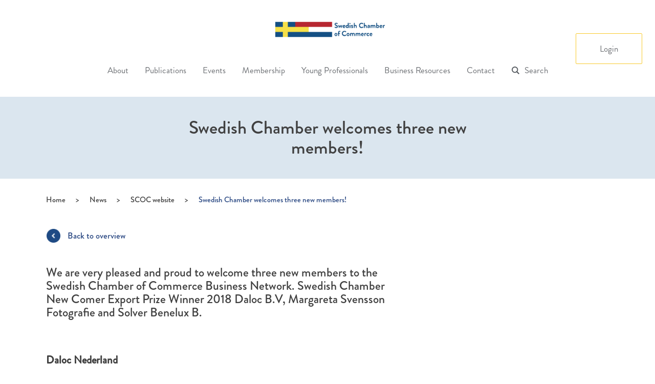

--- FILE ---
content_type: text/html; charset=UTF-8
request_url: https://swedishchamber.nl/news/swedish-chamber-welcomes-three-new-memers/
body_size: 13436
content:

<!doctype html>
<html lang="en-GB">
  <head>
  <meta charset="utf-8">
  <meta http-equiv="x-ua-compatible" content="ie=edge">
  <meta name="viewport" content="width=device-width, initial-scale=1">
  <script type="text/javascript">
    var siteUrl = 'https://swedishchamber.nl';
  </script>
  <meta name='robots' content='index, follow, max-image-preview:large, max-snippet:-1, max-video-preview:-1' />

	<!-- This site is optimized with the Yoast SEO plugin v26.8 - https://yoast.com/product/yoast-seo-wordpress/ -->
	<title>Swedish Chamber welcomes three new members! - Swedish Chamber of Commerce</title>
<link data-rocket-prefetch href="https://www.googletagmanager.com" rel="dns-prefetch"><link rel="preload" data-rocket-preload as="image" href="https://swedishchamber.nl/wp-content/themes/swedishchamber/img/logo.jpg" fetchpriority="high">
	<link rel="canonical" href="https://swedishchamber.nl/news/swedish-chamber-welcomes-three-new-memers/" />
	<meta property="og:locale" content="en_GB" />
	<meta property="og:type" content="article" />
	<meta property="og:title" content="Swedish Chamber welcomes three new members! - Swedish Chamber of Commerce" />
	<meta property="og:description" content="We are very pleased and proud to welcome three new members to the Swedish Chamber of Commerce Business Network. Swedish Chamber New Comer Export Prize Winner 2018 Daloc B.V, Margareta Svensson Fotografie and Solver Benelux B. &nbsp; Daloc Nederland Contact Person: Simon Nab www.daloc.nl Margareta Svensson Fotografie Contact Person: Margareta Svensson http://margaretasvensson.nl/ Solver Benelux B.V. &hellip; Continued" />
	<meta property="og:url" content="https://swedishchamber.nl/news/swedish-chamber-welcomes-three-new-memers/" />
	<meta property="og:site_name" content="Swedish Chamber of Commerce" />
	<meta property="article:modified_time" content="2018-02-14T10:01:25+00:00" />
	<meta property="og:image" content="https://swedishchamber.nl/wp-content/uploads/2018/01/rawpixel-com-358750-269x360.jpg" />
	<meta property="og:image:width" content="269" />
	<meta property="og:image:height" content="360" />
	<meta property="og:image:type" content="image/jpeg" />
	<meta name="twitter:card" content="summary_large_image" />
	<script type="application/ld+json" class="yoast-schema-graph">{"@context":"https://schema.org","@graph":[{"@type":"WebPage","@id":"https://swedishchamber.nl/news/swedish-chamber-welcomes-three-new-memers/","url":"https://swedishchamber.nl/news/swedish-chamber-welcomes-three-new-memers/","name":"Swedish Chamber welcomes three new members! - Swedish Chamber of Commerce","isPartOf":{"@id":"https://swedishchamber.nl/#website"},"primaryImageOfPage":{"@id":"https://swedishchamber.nl/news/swedish-chamber-welcomes-three-new-memers/#primaryimage"},"image":{"@id":"https://swedishchamber.nl/news/swedish-chamber-welcomes-three-new-memers/#primaryimage"},"thumbnailUrl":"https://swedishchamber.nl/wp-content/uploads/2018/01/rawpixel-com-358750-269x360.jpg","datePublished":"2018-01-31T14:08:23+00:00","dateModified":"2018-02-14T10:01:25+00:00","breadcrumb":{"@id":"https://swedishchamber.nl/news/swedish-chamber-welcomes-three-new-memers/#breadcrumb"},"inLanguage":"en-GB","potentialAction":[{"@type":"ReadAction","target":["https://swedishchamber.nl/news/swedish-chamber-welcomes-three-new-memers/"]}]},{"@type":"ImageObject","inLanguage":"en-GB","@id":"https://swedishchamber.nl/news/swedish-chamber-welcomes-three-new-memers/#primaryimage","url":"https://swedishchamber.nl/wp-content/uploads/2018/01/rawpixel-com-358750-269x360.jpg","contentUrl":"https://swedishchamber.nl/wp-content/uploads/2018/01/rawpixel-com-358750-269x360.jpg","width":269,"height":360},{"@type":"BreadcrumbList","@id":"https://swedishchamber.nl/news/swedish-chamber-welcomes-three-new-memers/#breadcrumb","itemListElement":[{"@type":"ListItem","position":1,"name":"Home","item":"https://swedishchamber.nl/"},{"@type":"ListItem","position":2,"name":"News","item":"https://swedishchamber.nl/news/"},{"@type":"ListItem","position":3,"name":"Swedish Chamber welcomes three new members!"}]},{"@type":"WebSite","@id":"https://swedishchamber.nl/#website","url":"https://swedishchamber.nl/","name":"Swedish Chamber of Commerce","description":"","publisher":{"@id":"https://swedishchamber.nl/#organization"},"potentialAction":[{"@type":"SearchAction","target":{"@type":"EntryPoint","urlTemplate":"https://swedishchamber.nl/?s={search_term_string}"},"query-input":{"@type":"PropertyValueSpecification","valueRequired":true,"valueName":"search_term_string"}}],"inLanguage":"en-GB"},{"@type":"Organization","@id":"https://swedishchamber.nl/#organization","name":"Swedish Chamber of Commerce for the Netherlands","url":"https://swedishchamber.nl/","logo":{"@type":"ImageObject","inLanguage":"en-GB","@id":"https://swedishchamber.nl/#/schema/logo/image/","url":"https://swedishchamber.nl/wp-content/uploads/2024/12/SCoC-square.jpg","contentUrl":"https://swedishchamber.nl/wp-content/uploads/2024/12/SCoC-square.jpg","width":2291,"height":1266,"caption":"Swedish Chamber of Commerce for the Netherlands"},"image":{"@id":"https://swedishchamber.nl/#/schema/logo/image/"},"sameAs":["https://www.instagram.com/swedishchambernl/","https://www.linkedin.com/company/2424899/admin/dashboard/"]}]}</script>
	<!-- / Yoast SEO plugin. -->



<link rel="alternate" title="oEmbed (JSON)" type="application/json+oembed" href="https://swedishchamber.nl/wp-json/oembed/1.0/embed?url=https%3A%2F%2Fswedishchamber.nl%2Fnews%2Fswedish-chamber-welcomes-three-new-memers%2F" />
<link rel="alternate" title="oEmbed (XML)" type="text/xml+oembed" href="https://swedishchamber.nl/wp-json/oembed/1.0/embed?url=https%3A%2F%2Fswedishchamber.nl%2Fnews%2Fswedish-chamber-welcomes-three-new-memers%2F&#038;format=xml" />
<style id='wp-img-auto-sizes-contain-inline-css' type='text/css'>
img:is([sizes=auto i],[sizes^="auto," i]){contain-intrinsic-size:3000px 1500px}
/*# sourceURL=wp-img-auto-sizes-contain-inline-css */
</style>
<style id='wp-emoji-styles-inline-css' type='text/css'>

	img.wp-smiley, img.emoji {
		display: inline !important;
		border: none !important;
		box-shadow: none !important;
		height: 1em !important;
		width: 1em !important;
		margin: 0 0.07em !important;
		vertical-align: -0.1em !important;
		background: none !important;
		padding: 0 !important;
	}
/*# sourceURL=wp-emoji-styles-inline-css */
</style>
<style id='wp-block-library-inline-css' type='text/css'>
:root{--wp-block-synced-color:#7a00df;--wp-block-synced-color--rgb:122,0,223;--wp-bound-block-color:var(--wp-block-synced-color);--wp-editor-canvas-background:#ddd;--wp-admin-theme-color:#007cba;--wp-admin-theme-color--rgb:0,124,186;--wp-admin-theme-color-darker-10:#006ba1;--wp-admin-theme-color-darker-10--rgb:0,107,160.5;--wp-admin-theme-color-darker-20:#005a87;--wp-admin-theme-color-darker-20--rgb:0,90,135;--wp-admin-border-width-focus:2px}@media (min-resolution:192dpi){:root{--wp-admin-border-width-focus:1.5px}}.wp-element-button{cursor:pointer}:root .has-very-light-gray-background-color{background-color:#eee}:root .has-very-dark-gray-background-color{background-color:#313131}:root .has-very-light-gray-color{color:#eee}:root .has-very-dark-gray-color{color:#313131}:root .has-vivid-green-cyan-to-vivid-cyan-blue-gradient-background{background:linear-gradient(135deg,#00d084,#0693e3)}:root .has-purple-crush-gradient-background{background:linear-gradient(135deg,#34e2e4,#4721fb 50%,#ab1dfe)}:root .has-hazy-dawn-gradient-background{background:linear-gradient(135deg,#faaca8,#dad0ec)}:root .has-subdued-olive-gradient-background{background:linear-gradient(135deg,#fafae1,#67a671)}:root .has-atomic-cream-gradient-background{background:linear-gradient(135deg,#fdd79a,#004a59)}:root .has-nightshade-gradient-background{background:linear-gradient(135deg,#330968,#31cdcf)}:root .has-midnight-gradient-background{background:linear-gradient(135deg,#020381,#2874fc)}:root{--wp--preset--font-size--normal:16px;--wp--preset--font-size--huge:42px}.has-regular-font-size{font-size:1em}.has-larger-font-size{font-size:2.625em}.has-normal-font-size{font-size:var(--wp--preset--font-size--normal)}.has-huge-font-size{font-size:var(--wp--preset--font-size--huge)}.has-text-align-center{text-align:center}.has-text-align-left{text-align:left}.has-text-align-right{text-align:right}.has-fit-text{white-space:nowrap!important}#end-resizable-editor-section{display:none}.aligncenter{clear:both}.items-justified-left{justify-content:flex-start}.items-justified-center{justify-content:center}.items-justified-right{justify-content:flex-end}.items-justified-space-between{justify-content:space-between}.screen-reader-text{border:0;clip-path:inset(50%);height:1px;margin:-1px;overflow:hidden;padding:0;position:absolute;width:1px;word-wrap:normal!important}.screen-reader-text:focus{background-color:#ddd;clip-path:none;color:#444;display:block;font-size:1em;height:auto;left:5px;line-height:normal;padding:15px 23px 14px;text-decoration:none;top:5px;width:auto;z-index:100000}html :where(.has-border-color){border-style:solid}html :where([style*=border-top-color]){border-top-style:solid}html :where([style*=border-right-color]){border-right-style:solid}html :where([style*=border-bottom-color]){border-bottom-style:solid}html :where([style*=border-left-color]){border-left-style:solid}html :where([style*=border-width]){border-style:solid}html :where([style*=border-top-width]){border-top-style:solid}html :where([style*=border-right-width]){border-right-style:solid}html :where([style*=border-bottom-width]){border-bottom-style:solid}html :where([style*=border-left-width]){border-left-style:solid}html :where(img[class*=wp-image-]){height:auto;max-width:100%}:where(figure){margin:0 0 1em}html :where(.is-position-sticky){--wp-admin--admin-bar--position-offset:var(--wp-admin--admin-bar--height,0px)}@media screen and (max-width:600px){html :where(.is-position-sticky){--wp-admin--admin-bar--position-offset:0px}}

/*# sourceURL=wp-block-library-inline-css */
</style><style id='global-styles-inline-css' type='text/css'>
:root{--wp--preset--aspect-ratio--square: 1;--wp--preset--aspect-ratio--4-3: 4/3;--wp--preset--aspect-ratio--3-4: 3/4;--wp--preset--aspect-ratio--3-2: 3/2;--wp--preset--aspect-ratio--2-3: 2/3;--wp--preset--aspect-ratio--16-9: 16/9;--wp--preset--aspect-ratio--9-16: 9/16;--wp--preset--color--black: #000000;--wp--preset--color--cyan-bluish-gray: #abb8c3;--wp--preset--color--white: #ffffff;--wp--preset--color--pale-pink: #f78da7;--wp--preset--color--vivid-red: #cf2e2e;--wp--preset--color--luminous-vivid-orange: #ff6900;--wp--preset--color--luminous-vivid-amber: #fcb900;--wp--preset--color--light-green-cyan: #7bdcb5;--wp--preset--color--vivid-green-cyan: #00d084;--wp--preset--color--pale-cyan-blue: #8ed1fc;--wp--preset--color--vivid-cyan-blue: #0693e3;--wp--preset--color--vivid-purple: #9b51e0;--wp--preset--gradient--vivid-cyan-blue-to-vivid-purple: linear-gradient(135deg,rgb(6,147,227) 0%,rgb(155,81,224) 100%);--wp--preset--gradient--light-green-cyan-to-vivid-green-cyan: linear-gradient(135deg,rgb(122,220,180) 0%,rgb(0,208,130) 100%);--wp--preset--gradient--luminous-vivid-amber-to-luminous-vivid-orange: linear-gradient(135deg,rgb(252,185,0) 0%,rgb(255,105,0) 100%);--wp--preset--gradient--luminous-vivid-orange-to-vivid-red: linear-gradient(135deg,rgb(255,105,0) 0%,rgb(207,46,46) 100%);--wp--preset--gradient--very-light-gray-to-cyan-bluish-gray: linear-gradient(135deg,rgb(238,238,238) 0%,rgb(169,184,195) 100%);--wp--preset--gradient--cool-to-warm-spectrum: linear-gradient(135deg,rgb(74,234,220) 0%,rgb(151,120,209) 20%,rgb(207,42,186) 40%,rgb(238,44,130) 60%,rgb(251,105,98) 80%,rgb(254,248,76) 100%);--wp--preset--gradient--blush-light-purple: linear-gradient(135deg,rgb(255,206,236) 0%,rgb(152,150,240) 100%);--wp--preset--gradient--blush-bordeaux: linear-gradient(135deg,rgb(254,205,165) 0%,rgb(254,45,45) 50%,rgb(107,0,62) 100%);--wp--preset--gradient--luminous-dusk: linear-gradient(135deg,rgb(255,203,112) 0%,rgb(199,81,192) 50%,rgb(65,88,208) 100%);--wp--preset--gradient--pale-ocean: linear-gradient(135deg,rgb(255,245,203) 0%,rgb(182,227,212) 50%,rgb(51,167,181) 100%);--wp--preset--gradient--electric-grass: linear-gradient(135deg,rgb(202,248,128) 0%,rgb(113,206,126) 100%);--wp--preset--gradient--midnight: linear-gradient(135deg,rgb(2,3,129) 0%,rgb(40,116,252) 100%);--wp--preset--font-size--small: 13px;--wp--preset--font-size--medium: 20px;--wp--preset--font-size--large: 36px;--wp--preset--font-size--x-large: 42px;--wp--preset--spacing--20: 0.44rem;--wp--preset--spacing--30: 0.67rem;--wp--preset--spacing--40: 1rem;--wp--preset--spacing--50: 1.5rem;--wp--preset--spacing--60: 2.25rem;--wp--preset--spacing--70: 3.38rem;--wp--preset--spacing--80: 5.06rem;--wp--preset--shadow--natural: 6px 6px 9px rgba(0, 0, 0, 0.2);--wp--preset--shadow--deep: 12px 12px 50px rgba(0, 0, 0, 0.4);--wp--preset--shadow--sharp: 6px 6px 0px rgba(0, 0, 0, 0.2);--wp--preset--shadow--outlined: 6px 6px 0px -3px rgb(255, 255, 255), 6px 6px rgb(0, 0, 0);--wp--preset--shadow--crisp: 6px 6px 0px rgb(0, 0, 0);}:where(.is-layout-flex){gap: 0.5em;}:where(.is-layout-grid){gap: 0.5em;}body .is-layout-flex{display: flex;}.is-layout-flex{flex-wrap: wrap;align-items: center;}.is-layout-flex > :is(*, div){margin: 0;}body .is-layout-grid{display: grid;}.is-layout-grid > :is(*, div){margin: 0;}:where(.wp-block-columns.is-layout-flex){gap: 2em;}:where(.wp-block-columns.is-layout-grid){gap: 2em;}:where(.wp-block-post-template.is-layout-flex){gap: 1.25em;}:where(.wp-block-post-template.is-layout-grid){gap: 1.25em;}.has-black-color{color: var(--wp--preset--color--black) !important;}.has-cyan-bluish-gray-color{color: var(--wp--preset--color--cyan-bluish-gray) !important;}.has-white-color{color: var(--wp--preset--color--white) !important;}.has-pale-pink-color{color: var(--wp--preset--color--pale-pink) !important;}.has-vivid-red-color{color: var(--wp--preset--color--vivid-red) !important;}.has-luminous-vivid-orange-color{color: var(--wp--preset--color--luminous-vivid-orange) !important;}.has-luminous-vivid-amber-color{color: var(--wp--preset--color--luminous-vivid-amber) !important;}.has-light-green-cyan-color{color: var(--wp--preset--color--light-green-cyan) !important;}.has-vivid-green-cyan-color{color: var(--wp--preset--color--vivid-green-cyan) !important;}.has-pale-cyan-blue-color{color: var(--wp--preset--color--pale-cyan-blue) !important;}.has-vivid-cyan-blue-color{color: var(--wp--preset--color--vivid-cyan-blue) !important;}.has-vivid-purple-color{color: var(--wp--preset--color--vivid-purple) !important;}.has-black-background-color{background-color: var(--wp--preset--color--black) !important;}.has-cyan-bluish-gray-background-color{background-color: var(--wp--preset--color--cyan-bluish-gray) !important;}.has-white-background-color{background-color: var(--wp--preset--color--white) !important;}.has-pale-pink-background-color{background-color: var(--wp--preset--color--pale-pink) !important;}.has-vivid-red-background-color{background-color: var(--wp--preset--color--vivid-red) !important;}.has-luminous-vivid-orange-background-color{background-color: var(--wp--preset--color--luminous-vivid-orange) !important;}.has-luminous-vivid-amber-background-color{background-color: var(--wp--preset--color--luminous-vivid-amber) !important;}.has-light-green-cyan-background-color{background-color: var(--wp--preset--color--light-green-cyan) !important;}.has-vivid-green-cyan-background-color{background-color: var(--wp--preset--color--vivid-green-cyan) !important;}.has-pale-cyan-blue-background-color{background-color: var(--wp--preset--color--pale-cyan-blue) !important;}.has-vivid-cyan-blue-background-color{background-color: var(--wp--preset--color--vivid-cyan-blue) !important;}.has-vivid-purple-background-color{background-color: var(--wp--preset--color--vivid-purple) !important;}.has-black-border-color{border-color: var(--wp--preset--color--black) !important;}.has-cyan-bluish-gray-border-color{border-color: var(--wp--preset--color--cyan-bluish-gray) !important;}.has-white-border-color{border-color: var(--wp--preset--color--white) !important;}.has-pale-pink-border-color{border-color: var(--wp--preset--color--pale-pink) !important;}.has-vivid-red-border-color{border-color: var(--wp--preset--color--vivid-red) !important;}.has-luminous-vivid-orange-border-color{border-color: var(--wp--preset--color--luminous-vivid-orange) !important;}.has-luminous-vivid-amber-border-color{border-color: var(--wp--preset--color--luminous-vivid-amber) !important;}.has-light-green-cyan-border-color{border-color: var(--wp--preset--color--light-green-cyan) !important;}.has-vivid-green-cyan-border-color{border-color: var(--wp--preset--color--vivid-green-cyan) !important;}.has-pale-cyan-blue-border-color{border-color: var(--wp--preset--color--pale-cyan-blue) !important;}.has-vivid-cyan-blue-border-color{border-color: var(--wp--preset--color--vivid-cyan-blue) !important;}.has-vivid-purple-border-color{border-color: var(--wp--preset--color--vivid-purple) !important;}.has-vivid-cyan-blue-to-vivid-purple-gradient-background{background: var(--wp--preset--gradient--vivid-cyan-blue-to-vivid-purple) !important;}.has-light-green-cyan-to-vivid-green-cyan-gradient-background{background: var(--wp--preset--gradient--light-green-cyan-to-vivid-green-cyan) !important;}.has-luminous-vivid-amber-to-luminous-vivid-orange-gradient-background{background: var(--wp--preset--gradient--luminous-vivid-amber-to-luminous-vivid-orange) !important;}.has-luminous-vivid-orange-to-vivid-red-gradient-background{background: var(--wp--preset--gradient--luminous-vivid-orange-to-vivid-red) !important;}.has-very-light-gray-to-cyan-bluish-gray-gradient-background{background: var(--wp--preset--gradient--very-light-gray-to-cyan-bluish-gray) !important;}.has-cool-to-warm-spectrum-gradient-background{background: var(--wp--preset--gradient--cool-to-warm-spectrum) !important;}.has-blush-light-purple-gradient-background{background: var(--wp--preset--gradient--blush-light-purple) !important;}.has-blush-bordeaux-gradient-background{background: var(--wp--preset--gradient--blush-bordeaux) !important;}.has-luminous-dusk-gradient-background{background: var(--wp--preset--gradient--luminous-dusk) !important;}.has-pale-ocean-gradient-background{background: var(--wp--preset--gradient--pale-ocean) !important;}.has-electric-grass-gradient-background{background: var(--wp--preset--gradient--electric-grass) !important;}.has-midnight-gradient-background{background: var(--wp--preset--gradient--midnight) !important;}.has-small-font-size{font-size: var(--wp--preset--font-size--small) !important;}.has-medium-font-size{font-size: var(--wp--preset--font-size--medium) !important;}.has-large-font-size{font-size: var(--wp--preset--font-size--large) !important;}.has-x-large-font-size{font-size: var(--wp--preset--font-size--x-large) !important;}
/*# sourceURL=global-styles-inline-css */
</style>

<style id='classic-theme-styles-inline-css' type='text/css'>
/*! This file is auto-generated */
.wp-block-button__link{color:#fff;background-color:#32373c;border-radius:9999px;box-shadow:none;text-decoration:none;padding:calc(.667em + 2px) calc(1.333em + 2px);font-size:1.125em}.wp-block-file__button{background:#32373c;color:#fff;text-decoration:none}
/*# sourceURL=/wp-includes/css/classic-themes.min.css */
</style>
<link rel='stylesheet' id='timelineCSS-css' href='https://swedishchamber.nl/wp-content/plugins/timeline-block-block/assets/css/timeline.min.css?ver=1.3.3' type='text/css' media='all' />
<link rel='stylesheet' id='sc-membership-css' href='https://swedishchamber.nl/wp-content/plugins/sc-membership/public/css/sc-membership-public.css?ver=1.0.0' type='text/css' media='all' />
<link rel='stylesheet' id='wp-pagenavi-css' href='https://swedishchamber.nl/wp-content/plugins/wp-pagenavi/pagenavi-css.css?ver=2.70' type='text/css' media='all' />
<link rel='stylesheet' id='sage/css-css' href='https://swedishchamber.nl/wp-content/themes/swedishchamber/dist/styles/main.css?ver=1.0.4' type='text/css' media='all' />
<script type="text/javascript" src="https://swedishchamber.nl/wp-includes/js/jquery/jquery.min.js?ver=3.7.1" id="jquery-core-js"></script>
<script type="text/javascript" src="https://swedishchamber.nl/wp-includes/js/jquery/jquery-migrate.min.js?ver=3.4.1" id="jquery-migrate-js"></script>
<script type="text/javascript" src="https://swedishchamber.nl/wp-content/plugins/sc-membership/public/js/sc-membership-public.js?ver=1.0.0" id="sc-membership-js"></script>
<link rel="https://api.w.org/" href="https://swedishchamber.nl/wp-json/" /><link rel="EditURI" type="application/rsd+xml" title="RSD" href="https://swedishchamber.nl/xmlrpc.php?rsd" />
<style type="text/css">.recentcomments a{display:inline !important;padding:0 !important;margin:0 !important;}</style><link rel="icon" href="https://swedishchamber.nl/wp-content/uploads/2021/02/Namnlös-design-2-1-150x150.png" sizes="32x32" />
<link rel="icon" href="https://swedishchamber.nl/wp-content/uploads/2021/02/Namnlös-design-2-1.png" sizes="192x192" />
<link rel="apple-touch-icon" href="https://swedishchamber.nl/wp-content/uploads/2021/02/Namnlös-design-2-1.png" />
<meta name="msapplication-TileImage" content="https://swedishchamber.nl/wp-content/uploads/2021/02/Namnlös-design-2-1.png" />
<noscript><style id="rocket-lazyload-nojs-css">.rll-youtube-player, [data-lazy-src]{display:none !important;}</style></noscript>  <script type="text/javascript" src="https://swedishchamber.nl/wp-content/themes/swedishchamber/assets/scripts/jquery.calendario.min.js"> </script>
  <!-- Global site tag (gtag.js) - Google Analytics -->
  	<script async src="https://www.googletagmanager.com/gtag/js?id=UA-79589945-1"></script>
  		<script>
  			window.dataLayer = window.dataLayer || [];
  			function gtag(){dataLayer.push(arguments);}
  			gtag('js', new Date());

  			gtag('config', 'UA-38883677-1');
	</script>
<meta name="generator" content="WP Rocket 3.20.3" data-wpr-features="wpr_lazyload_images wpr_preconnect_external_domains wpr_oci wpr_preload_links wpr_desktop" /></head>
  <body data-rsssl=1 class="wp-singular cpt_news-template-default single single-cpt_news postid-3710 wp-theme-swedishchamber main-site user-registration-page ur-settings-sidebar-show swedish-chamber-welcomes-three-new-memers category-uncategorized category-"  data-baseurl="https://swedishchamber.nl">
    <!--[if IE]>
      <div class="alert alert-warning">
        You are using an <strong>outdated</strong> browser. Please <a href="http://browsehappy.com/">upgrade your browser</a> to improve your experience.      </div>
    <![endif]-->
    
<header  class="banner">
    <div  class="container-fluid">
        <div  class="banner-logo-wpp">
                        <a class="brand hidden-xs hidden-sm" href="https://swedishchamber.nl/"><img fetchpriority="high"
                    src="https://swedishchamber.nl/wp-content/themes/swedishchamber/img/logo.jpg" /></a>
                        <a class="back-to-main opacity-animation blue-txt" href="https://swedishchamber.nl/"><img
                    src="data:image/svg+xml,%3Csvg%20xmlns='http://www.w3.org/2000/svg'%20viewBox='0%200%200%200'%3E%3C/svg%3E" data-lazy-src="https://swedishchamber.nl/wp-content/themes/swedishchamber/img/icons/caret-left-blue.png" /><noscript><img
                    src="https://swedishchamber.nl/wp-content/themes/swedishchamber/img/icons/caret-left-blue.png" /></noscript> <span>Swedish
                    Chamber of Commerce</span></a>
        </div>
        <div  class="row visible-xs visible-sm">
            <div class="mobile-menu">
                <div class="menu-wrapper">
                    <span class="toggle-menu"></span>
                                        <span class="logo"><img src="https://swedishchamber.nl/wp-content/themes/swedishchamber/img/logo.jpg"
                            width="210" /></span>
                                    </div>
            </div>
        </div>
        <nav class="nav-primary">
            <div class="menu-items-group">
                                <ul id="menu-primary-navigation" class="nav"><li id="menu-item-165" class="menu-item menu-item-type-custom menu-item-object-custom menu-item-has-children menu-item-165"><a href="#">About<i class="icon-angle-down"></i></a><span class="visible-xs visible-sm dropdown-arrow"></span>
<ul class="sub-menu">
	<li id="menu-item-128" class="menu-item menu-item-type-post_type menu-item-object-page menu-item-128"><a href="https://swedishchamber.nl/home/about-us/">About us</a><span class="visible-xs visible-sm dropdown-arrow"></span></li>
	<li id="menu-item-27062" class="menu-item menu-item-type-post_type menu-item-object-page menu-item-27062"><a href="https://swedishchamber.nl/board-of-directors/">Board of Directors</a><span class="visible-xs visible-sm dropdown-arrow"></span></li>
	<li id="menu-item-27202" class="menu-item menu-item-type-post_type menu-item-object-page menu-item-27202"><a href="https://swedishchamber.nl/about/committees/">Committees</a><span class="visible-xs visible-sm dropdown-arrow"></span></li>
	<li id="menu-item-28353" class="menu-item menu-item-type-post_type menu-item-object-page menu-item-28353"><a href="https://swedishchamber.nl/apply-for-our-committees/">Apply for our Committees</a><span class="visible-xs visible-sm dropdown-arrow"></span></li>
	<li id="menu-item-525" class="menu-item menu-item-type-post_type menu-item-object-page menu-item-525"><a href="https://swedishchamber.nl/home/about-us/scholarship/">Scholarship at the Swedish Chamber</a><span class="visible-xs visible-sm dropdown-arrow"></span></li>
	<li id="menu-item-27072" class="menu-item menu-item-type-post_type menu-item-object-page menu-item-27072"><a href="https://swedishchamber.nl/?page_id=10918">Internship at the Swedish Chamber</a><span class="visible-xs visible-sm dropdown-arrow"></span></li>
	<li id="menu-item-28185" class="menu-item menu-item-type-post_type menu-item-object-page menu-item-28185"><a href="https://swedishchamber.nl/the-swedish-chamber-of-commerce-sustainability-scholarship-powered-by-saab/">The Swedish Chamber of Commerce Sustainability Scholarship – Powered by Saab</a><span class="visible-xs visible-sm dropdown-arrow"></span></li>
	<li id="menu-item-26979" class="menu-item menu-item-type-post_type menu-item-object-page menu-item-26979"><a href="https://swedishchamber.nl/team/">Team</a><span class="visible-xs visible-sm dropdown-arrow"></span></li>
	<li id="menu-item-26980" class="menu-item menu-item-type-post_type menu-item-object-page menu-item-26980"><a href="https://swedishchamber.nl/about/business-awards/">Swedish Chamber Business Awards</a><span class="visible-xs visible-sm dropdown-arrow"></span></li>
	<li id="menu-item-27217" class="menu-item menu-item-type-post_type menu-item-object-page menu-item-has-children menu-item-27217"><a href="https://swedishchamber.nl/home/history-2/">History<i class="icon-angle-right"></i></a><span class="visible-xs visible-sm dropdown-arrow"></span>
	<ul class="sub-menu">
		<li id="menu-item-10995" class="menu-item menu-item-type-post_type menu-item-object-page menu-item-10995"><a href="https://swedishchamber.nl/60th-anniversary/">60th Anniversary</a><span class="visible-xs visible-sm dropdown-arrow"></span></li>
	</ul>
</li>
</ul>
</li>
<li id="menu-item-20328" class="menu-item menu-item-type-post_type menu-item-object-page menu-item-has-children menu-item-20328"><a href="https://swedishchamber.nl/publications/">Publications<i class="icon-angle-down"></i></a><span class="visible-xs visible-sm dropdown-arrow"></span>
<ul class="sub-menu">
	<li id="menu-item-28841" class="menu-item menu-item-type-post_type menu-item-object-page menu-item-28841"><a href="https://swedishchamber.nl/member-survey-2024/">Member Satisfaction Survey Report 2024</a><span class="visible-xs visible-sm dropdown-arrow"></span></li>
	<li id="menu-item-20450" class="menu-item menu-item-type-post_type menu-item-object-page menu-item-20450"><a href="https://swedishchamber.nl/swedish-chamber-insights/">Swedish Chamber Insights</a><span class="visible-xs visible-sm dropdown-arrow"></span></li>
	<li id="menu-item-22367" class="menu-item menu-item-type-post_type menu-item-object-page menu-item-22367"><a href="https://swedishchamber.nl/swe-cham-news-feed/">Swe-Cham News Feed</a><span class="visible-xs visible-sm dropdown-arrow"></span></li>
	<li id="menu-item-12068" class="menu-item menu-item-type-post_type menu-item-object-page menu-item-12068"><a href="https://swedishchamber.nl/annual-review-2/">Annual Review</a><span class="visible-xs visible-sm dropdown-arrow"></span></li>
	<li id="menu-item-13189" class="menu-item menu-item-type-post_type menu-item-object-page menu-item-13189"><a href="https://swedishchamber.nl/publications/business-climate-surveys/">Business Climate Surveys</a><span class="visible-xs visible-sm dropdown-arrow"></span></li>
</ul>
</li>
<li id="menu-item-221" class="menu-item menu-item-type-post_type menu-item-object-page menu-item-has-children menu-item-221"><a href="https://swedishchamber.nl/upcoming-events/">Events<i class="icon-angle-down"></i></a><span class="visible-xs visible-sm dropdown-arrow"></span>
<ul class="sub-menu">
	<li id="menu-item-222" class="menu-item menu-item-type-post_type menu-item-object-page menu-item-222"><a href="https://swedishchamber.nl/upcoming-events/">Upcoming events</a><span class="visible-xs visible-sm dropdown-arrow"></span></li>
	<li id="menu-item-225" class="menu-item menu-item-type-post_type menu-item-object-page menu-item-225"><a href="https://swedishchamber.nl/past-events/">Past events</a><span class="visible-xs visible-sm dropdown-arrow"></span></li>
</ul>
</li>
<li id="menu-item-231" class="menu-item menu-item-type-post_type menu-item-object-page menu-item-has-children menu-item-231"><a href="https://swedishchamber.nl/become-a-member/">Membership<i class="icon-angle-down"></i></a><span class="visible-xs visible-sm dropdown-arrow"></span>
<ul class="sub-menu">
	<li id="menu-item-232" class="menu-item menu-item-type-post_type menu-item-object-page menu-item-232"><a href="https://swedishchamber.nl/become-a-member/">Become a Member</a><span class="visible-xs visible-sm dropdown-arrow"></span></li>
	<li id="menu-item-172" class="menu-item menu-item-type-post_type menu-item-object-page menu-item-172"><a href="https://swedishchamber.nl/about/patrons/">Patron Members</a><span class="visible-xs visible-sm dropdown-arrow"></span></li>
	<li id="menu-item-27574" class="menu-item menu-item-type-post_type menu-item-object-page menu-item-27574"><a href="https://swedishchamber.nl/business-member-register/">Business member register</a><span class="visible-xs visible-sm dropdown-arrow"></span></li>
	<li id="menu-item-4493" class="menu-item menu-item-type-post_type menu-item-object-page menu-item-4493"><a href="https://swedishchamber.nl/terms-and-conditions/">Terms and conditions</a><span class="visible-xs visible-sm dropdown-arrow"></span></li>
	<li id="menu-item-4492" class="menu-item menu-item-type-post_type menu-item-object-page menu-item-4492"><a href="https://swedishchamber.nl/privacy-policy/">Privacy policy</a><span class="visible-xs visible-sm dropdown-arrow"></span></li>
</ul>
</li>
<li id="menu-item-571" class="menu-item menu-item-type-post_type menu-item-object-page menu-item-571"><a href="https://swedishchamber.nl/young-professional/">Young Professionals</a><span class="visible-xs visible-sm dropdown-arrow"></span></li>
<li id="menu-item-245" class="menu-item menu-item-type-post_type menu-item-object-page menu-item-has-children menu-item-245"><a href="https://swedishchamber.nl/business-swedish-chamber/">Business Resources<i class="icon-angle-down"></i></a><span class="visible-xs visible-sm dropdown-arrow"></span>
<ul class="sub-menu">
	<li id="menu-item-12014" class="menu-item menu-item-type-post_type menu-item-object-page menu-item-12014"><a href="https://swedishchamber.nl/driva-foretag-i-nederlanderna/">Driva företag i Nederländerna (in Swedish)</a><span class="visible-xs visible-sm dropdown-arrow"></span></li>
	<li id="menu-item-251" class="menu-item menu-item-type-post_type menu-item-object-page menu-item-251"><a href="https://swedishchamber.nl/business-in-the-netherlands/">Business in the Netherlands</a><span class="visible-xs visible-sm dropdown-arrow"></span></li>
	<li id="menu-item-252" class="menu-item menu-item-type-post_type menu-item-object-page menu-item-252"><a href="https://swedishchamber.nl/business-in-sweden/">General information about Sweden</a><span class="visible-xs visible-sm dropdown-arrow"></span></li>
</ul>
</li>
<li id="menu-item-255" class="menu-item menu-item-type-post_type menu-item-object-page menu-item-255"><a href="https://swedishchamber.nl/contact/">Contact</a><span class="visible-xs visible-sm dropdown-arrow"></span></li>
<li id="menu-item-4580" class="main-nav-search menu-item menu-item-type-post_type menu-item-object-page menu-item-4580"><a href="https://swedishchamber.nl/search/">Search</a><span class="visible-xs visible-sm dropdown-arrow"></span></li>
</ul>                <div class="login visible-xs visible-sm">
                                                            <a href="https://swedishchamber.nl/login" title="Login">Login</a>
                                                        </div>
            </div>
    </div>
    </nav>
    <div  class="login hidden-xs hidden-sm">
                        <a class="opacity-animation" href="https://swedishchamber.nl/login" title="Login">Login</a>
                    </div>
    </div>
</header>
<div  class="container visible-xs">
    <div  class="row">
        <div  class="col-sm-6">
            <div class="breadcrumbs" typeof="BreadcrumbList" vocab="http://schema.org/">
                <span property="itemListElement" typeof="ListItem"><a property="item" typeof="WebPage" title="Go to Swedish Chamber of Commerce." href="https://swedishchamber.nl" class="home"><span property="name">Home</span></a><meta property="position" content="1"></span><span> &gt; </span><span property="itemListElement" typeof="ListItem"><a property="item" typeof="WebPage" title="Go to News." href="https://swedishchamber.nl/news/" class="archive post-cpt_news-archive"><span property="name">News</span></a><meta property="position" content="2"></span><span> &gt; </span><span property="itemListElement" typeof="ListItem"><a property="item" typeof="WebPage" title="Go to the SCOC website category archives." href="https://swedishchamber.nl/category/uncategorized/?post_type=cpt_news" class="taxonomy category"><span property="name">SCOC website</span></a><meta property="position" content="3"></span><span> &gt; </span><span property="itemListElement" typeof="ListItem"><span property="name">Swedish Chamber welcomes three new members!</span><meta property="position" content="4"></span>            </div>
        </div>
    </div>
</div>
<section  class="page-intro">
                <h1 class="title">
                        Swedish Chamber welcomes three new members!        </h1>
                </section>

<!-- Modal -->
<div  class="modal fade" id="myModal" role="dialog">
    <div  class="modal-dialog">

        <!-- Modal content-->
        <div  class="modal-content">
            <div class="modal-header">
                <button type="button" class="close" data-dismiss="modal">&times;</button>
                <h4 class="modal-title">Sign up for the newsletter</h4>

            </div>
            <div class="modal-body font-family-regular">
                <!--  -->
                <p><p>If you&#8217;d like to stay up to date with Swedish Chamber, sign up to our newsletter by sending an email to <a href="mailto:info@swedishchamber.nl">info@swedishchamber.nl</a>.</p>
</p>
            </div>
        </div>

    </div>
</div>
<div  class="container hidden-xs ">
    <div  class="row">
                <div  class="col-sm-12">
            <div class="breadcrumbs" typeof="BreadcrumbList" vocab="http://schema.org/">
                <span property="itemListElement" typeof="ListItem"><a property="item" typeof="WebPage" title="Go to Swedish Chamber of Commerce." href="https://swedishchamber.nl" class="home"><span property="name">Home</span></a><meta property="position" content="1"></span><span> &gt; </span><span property="itemListElement" typeof="ListItem"><a property="item" typeof="WebPage" title="Go to News." href="https://swedishchamber.nl/news/" class="archive post-cpt_news-archive"><span property="name">News</span></a><meta property="position" content="2"></span><span> &gt; </span><span property="itemListElement" typeof="ListItem"><a property="item" typeof="WebPage" title="Go to the SCOC website category archives." href="https://swedishchamber.nl/category/uncategorized/?post_type=cpt_news" class="taxonomy category"><span property="name">SCOC website</span></a><meta property="position" content="3"></span><span> &gt; </span><span property="itemListElement" typeof="ListItem"><span property="name">Swedish Chamber welcomes three new members!</span><meta property="position" content="4"></span>            </div>
        </div>
            </div>
</div>
    <div  class="wrap" role="document">
      <div  class="content clearfix">
        <main  class="main">
                    
  <article class="container-fluid content-extra-padding extra-padding-bottom">

    <div  class="row">
      <div  class="container">
        <div class="row">
          <div class="col-sm-8">
          <a class="btn icon arrow-left blue-text back" href="https://swedishchamber.nl/news">Back to overview</a>
                        <div class="content-wrapper">
              <div class="page-introduction intro-content">
                <h3>We are very pleased and proud to welcome three new members to the Swedish Chamber of Commerce Business Network. Swedish Chamber New Comer Export Prize Winner 2018 Daloc B.V, Margareta Svensson Fotografie and Solver Benelux B.</h3>
<p>&nbsp;</p>
<p><strong>Daloc Nederland</strong><br />
<strong>Contact Person:</strong> Simon Nab<br />
<a href="http://www.daloc.nl">www.daloc.nl</a></p>
<p><strong>Margareta Svensson Fotografie</strong></p>
<p><strong>Contact Person:</strong> Margareta Svensson</p>
<p><a href="http://margaretasvensson.nl/">http://margaretasvensson.nl/</a></p>
<p><strong>Solver Benelux B.V.</strong></p>
<p><strong>Contact Person:</strong> Anders Rengefors</p>
<p><a href="http://www.solverbenelux.nl/">http://www.solverbenelux.nl/</a></p>
<p>&nbsp;</p>
              </div>
            </div>
                    


          </div>
              <aside class="sidebar">
              </aside><!-- /.sidebar -->
          </div>
      </div>
    </div>
  </article>
        </main><!-- /.main -->
              </div><!-- /.content -->
    </div><!-- /.wrap -->
                <!-- Top Patrons Carousel -->
          <section  id="patrons">
    <h3 class="title">Patrons</h3>
    <div  class="patrons-carousel">
                <a href="http://www.ikea.com/" class="single-block">
            <div class="content-wrapper">
                                <img src="data:image/svg+xml,%3Csvg%20xmlns='http://www.w3.org/2000/svg'%20viewBox='0%200%200%200'%3E%3C/svg%3E" alt="Inter-IKEA Systems B.V." data-lazy-src="https://swedishchamber.nl/wp-content/uploads/2016/09/Patron-loggor.png"><noscript><img src="https://swedishchamber.nl/wp-content/uploads/2016/09/Patron-loggor.png" alt="Inter-IKEA Systems B.V."></noscript>
                            </div>
        </a>

                <a href="https://www.ericsson.com/" class="single-block">
            <div class="content-wrapper">
                                <img src="data:image/svg+xml,%3Csvg%20xmlns='http://www.w3.org/2000/svg'%20viewBox='0%200%200%200'%3E%3C/svg%3E" alt="Ericsson" data-lazy-src="https://swedishchamber.nl/wp-content/uploads/2016/09/ericsson_logo-svg_1.png"><noscript><img src="https://swedishchamber.nl/wp-content/uploads/2016/09/ericsson_logo-svg_1.png" alt="Ericsson"></noscript>
                            </div>
        </a>

                <a href="https://www.scania.com/nl/nl/home.html" class="single-block">
            <div class="content-wrapper">
                                <img src="data:image/svg+xml,%3Csvg%20xmlns='http://www.w3.org/2000/svg'%20viewBox='0%200%200%200'%3E%3C/svg%3E" alt="Scania" data-lazy-src="https://swedishchamber.nl/wp-content/uploads/2016/09/scania.jpg"><noscript><img src="https://swedishchamber.nl/wp-content/uploads/2016/09/scania.jpg" alt="Scania"></noscript>
                            </div>
        </a>

                <a href="https://www.handelsbanken.nl/start" class="single-block">
            <div class="content-wrapper">
                                <img src="data:image/svg+xml,%3Csvg%20xmlns='http://www.w3.org/2000/svg'%20viewBox='0%200%200%200'%3E%3C/svg%3E" alt="Handelsbanken" data-lazy-src="https://swedishchamber.nl/wp-content/uploads/2016/09/handelsbanken.jpg"><noscript><img src="https://swedishchamber.nl/wp-content/uploads/2016/09/handelsbanken.jpg" alt="Handelsbanken"></noscript>
                            </div>
        </a>

                <a href="https://www.ssab.com/en" class="single-block">
            <div class="content-wrapper">
                                <img src="data:image/svg+xml,%3Csvg%20xmlns='http://www.w3.org/2000/svg'%20viewBox='0%200%200%200'%3E%3C/svg%3E" alt="SSAB" data-lazy-src="https://swedishchamber.nl/wp-content/uploads/2024/07/Namnlos-design-4.jpg"><noscript><img src="https://swedishchamber.nl/wp-content/uploads/2024/07/Namnlos-design-4.jpg" alt="SSAB"></noscript>
                            </div>
        </a>

                <a href="http://www.atlascopco.nl/nlnl/" class="single-block">
            <div class="content-wrapper">
                                <img src="data:image/svg+xml,%3Csvg%20xmlns='http://www.w3.org/2000/svg'%20viewBox='0%200%200%200'%3E%3C/svg%3E" alt="Atlas Copco" data-lazy-src="https://swedishchamber.nl/wp-content/uploads/2016/10/atlas-copco-e1478526360975.png"><noscript><img src="https://swedishchamber.nl/wp-content/uploads/2016/10/atlas-copco-e1478526360975.png" alt="Atlas Copco"></noscript>
                            </div>
        </a>

                <a href="https://atlas.tax/nl/" class="single-block">
            <div class="content-wrapper">
                                <img src="data:image/svg+xml,%3Csvg%20xmlns='http://www.w3.org/2000/svg'%20viewBox='0%200%200%200'%3E%3C/svg%3E" alt="Svalner Atlas Advisors" data-lazy-src="https://swedishchamber.nl/wp-content/uploads/2016/10/Namnlos-design-37.png"><noscript><img src="https://swedishchamber.nl/wp-content/uploads/2016/10/Namnlos-design-37.png" alt="Svalner Atlas Advisors"></noscript>
                            </div>
        </a>

                <a href="http://www.mercuriurval.com/en/Countries/Netherlands/" class="single-block">
            <div class="content-wrapper">
                                <img src="data:image/svg+xml,%3Csvg%20xmlns='http://www.w3.org/2000/svg'%20viewBox='0%200%200%200'%3E%3C/svg%3E" alt="Mercuri Urval" data-lazy-src="https://swedishchamber.nl/wp-content/uploads/2016/10/Mercuri-Urval.png"><noscript><img src="https://swedishchamber.nl/wp-content/uploads/2016/10/Mercuri-Urval.png" alt="Mercuri Urval"></noscript>
                            </div>
        </a>

                <a href="http://www.noviflora.com/site/en" class="single-block">
            <div class="content-wrapper">
                                <img src="data:image/svg+xml,%3Csvg%20xmlns='http://www.w3.org/2000/svg'%20viewBox='0%200%200%200'%3E%3C/svg%3E" alt="Noviflora" data-lazy-src="https://swedishchamber.nl/wp-content/uploads/2016/10/Noviflora.jpg"><noscript><img src="https://swedishchamber.nl/wp-content/uploads/2016/10/Noviflora.jpg" alt="Noviflora"></noscript>
                            </div>
        </a>

                <a href="https://www.vattenfall.nl%20" class="single-block">
            <div class="content-wrapper">
                                <img src="data:image/svg+xml,%3Csvg%20xmlns='http://www.w3.org/2000/svg'%20viewBox='0%200%200%200'%3E%3C/svg%3E" alt="Vattenfall" data-lazy-src="https://swedishchamber.nl/wp-content/uploads/2016/10/Vattenfall-small-logo.png"><noscript><img src="https://swedishchamber.nl/wp-content/uploads/2016/10/Vattenfall-small-logo.png" alt="Vattenfall"></noscript>
                            </div>
        </a>

                <a href="http://www.skf.com/benelux/nl/index.html" class="single-block">
            <div class="content-wrapper">
                                <img src="data:image/svg+xml,%3Csvg%20xmlns='http://www.w3.org/2000/svg'%20viewBox='0%200%200%200'%3E%3C/svg%3E" alt="SKF" data-lazy-src="https://swedishchamber.nl/wp-content/uploads/2016/10/Namnlos-design-43.png"><noscript><img src="https://swedishchamber.nl/wp-content/uploads/2016/10/Namnlos-design-43.png" alt="SKF"></noscript>
                            </div>
        </a>

                <a href="http://www.tetrapak.com/nl" class="single-block">
            <div class="content-wrapper">
                                <img src="data:image/svg+xml,%3Csvg%20xmlns='http://www.w3.org/2000/svg'%20viewBox='0%200%200%200'%3E%3C/svg%3E" alt="TetraPak" data-lazy-src="https://swedishchamber.nl/wp-content/uploads/2016/10/TetraPak-e1478527345546.png"><noscript><img src="https://swedishchamber.nl/wp-content/uploads/2016/10/TetraPak-e1478527345546.png" alt="TetraPak"></noscript>
                            </div>
        </a>

                <a href="http://www.volvocars.com/nl" class="single-block">
            <div class="content-wrapper">
                                <img src="data:image/svg+xml,%3Csvg%20xmlns='http://www.w3.org/2000/svg'%20viewBox='0%200%200%200'%3E%3C/svg%3E" alt="Volvo" data-lazy-src="https://swedishchamber.nl/wp-content/uploads/2016/10/Patron-Logos-Website.png"><noscript><img src="https://swedishchamber.nl/wp-content/uploads/2016/10/Patron-Logos-Website.png" alt="Volvo"></noscript>
                            </div>
        </a>

                <a href="http://heussenlaw.nl/en/" class="single-block">
            <div class="content-wrapper">
                                <img src="data:image/svg+xml,%3Csvg%20xmlns='http://www.w3.org/2000/svg'%20viewBox='0%200%200%200'%3E%3C/svg%3E" alt="Heussen" data-lazy-src="https://swedishchamber.nl/wp-content/uploads/2016/10/Instagram-20242025-2-269x360-1.png"><noscript><img src="https://swedishchamber.nl/wp-content/uploads/2016/10/Instagram-20242025-2-269x360-1.png" alt="Heussen"></noscript>
                            </div>
        </a>

                <a href="https://www.eversheds-sutherland.com/en/netherlands" class="single-block">
            <div class="content-wrapper">
                                <img src="data:image/svg+xml,%3Csvg%20xmlns='http://www.w3.org/2000/svg'%20viewBox='0%200%200%200'%3E%3C/svg%3E" alt="Eversheds Sutherland" data-lazy-src="https://swedishchamber.nl/wp-content/uploads/2016/11/Malins-dump-7-e1738149023165-269x360-2.png"><noscript><img src="https://swedishchamber.nl/wp-content/uploads/2016/11/Malins-dump-7-e1738149023165-269x360-2.png" alt="Eversheds Sutherland"></noscript>
                            </div>
        </a>

                <a href="https://www.anticimex.nl/" class="single-block">
            <div class="content-wrapper">
                                <img src="data:image/svg+xml,%3Csvg%20xmlns='http://www.w3.org/2000/svg'%20viewBox='0%200%200%200'%3E%3C/svg%3E" alt="Anticimex" data-lazy-src="https://swedishchamber.nl/wp-content/uploads/2016/11/Anticimex_lismc_Logo_RGB-2.png"><noscript><img src="https://swedishchamber.nl/wp-content/uploads/2016/11/Anticimex_lismc_Logo_RGB-2.png" alt="Anticimex"></noscript>
                            </div>
        </a>

                <a href="https://www.akd.nl/" class="single-block">
            <div class="content-wrapper">
                                <img src="data:image/svg+xml,%3Csvg%20xmlns='http://www.w3.org/2000/svg'%20viewBox='0%200%200%200'%3E%3C/svg%3E" alt="AKD" data-lazy-src="https://swedishchamber.nl/wp-content/uploads/2016/12/Logos-Patrons-website-1.png"><noscript><img src="https://swedishchamber.nl/wp-content/uploads/2016/12/Logos-Patrons-website-1.png" alt="AKD"></noscript>
                            </div>
        </a>

                <a href="https://meijburg.nl/" class="single-block">
            <div class="content-wrapper">
                                <img src="data:image/svg+xml,%3Csvg%20xmlns='http://www.w3.org/2000/svg'%20viewBox='0%200%200%200'%3E%3C/svg%3E" alt="KPMG" data-lazy-src="https://swedishchamber.nl/wp-content/uploads/2017/01/Logos-Patrons-website-6.png"><noscript><img src="https://swedishchamber.nl/wp-content/uploads/2017/01/Logos-Patrons-website-6.png" alt="KPMG"></noscript>
                            </div>
        </a>

                <a href="https://www.astrazeneca.nl/" class="single-block">
            <div class="content-wrapper">
                                <img src="data:image/svg+xml,%3Csvg%20xmlns='http://www.w3.org/2000/svg'%20viewBox='0%200%200%200'%3E%3C/svg%3E" alt="AstraZeneca" data-lazy-src="https://swedishchamber.nl/wp-content/uploads/2019/09/ASTRAZENECA-1.jpg"><noscript><img src="https://swedishchamber.nl/wp-content/uploads/2019/09/ASTRAZENECA-1.jpg" alt="AstraZeneca"></noscript>
                            </div>
        </a>

                <a href="https://tagehus.se/" class="single-block">
            <div class="content-wrapper">
                                <img src="data:image/svg+xml,%3Csvg%20xmlns='http://www.w3.org/2000/svg'%20viewBox='0%200%200%200'%3E%3C/svg%3E" alt="T. Ljungberg B.V." data-lazy-src="https://swedishchamber.nl/wp-content/uploads/2020/02/Logos-Patrons-website-1.png"><noscript><img src="https://swedishchamber.nl/wp-content/uploads/2020/02/Logos-Patrons-website-1.png" alt="T. Ljungberg B.V."></noscript>
                            </div>
        </a>

                <a href="https://www.volvogroup.com/nl/" class="single-block">
            <div class="content-wrapper">
                                <img src="data:image/svg+xml,%3Csvg%20xmlns='http://www.w3.org/2000/svg'%20viewBox='0%200%200%200'%3E%3C/svg%3E" alt="Volvo Group" data-lazy-src="https://swedishchamber.nl/wp-content/uploads/2020/02/Namnlos-design-44.png"><noscript><img src="https://swedishchamber.nl/wp-content/uploads/2020/02/Namnlos-design-44.png" alt="Volvo Group"></noscript>
                            </div>
        </a>

                <a href="https://www.sweco.nl/" class="single-block">
            <div class="content-wrapper">
                                <img src="data:image/svg+xml,%3Csvg%20xmlns='http://www.w3.org/2000/svg'%20viewBox='0%200%200%200'%3E%3C/svg%3E" alt="Sweco" data-lazy-src="https://swedishchamber.nl/wp-content/uploads/2021/07/Driva-foretag-i-NL-1.png"><noscript><img src="https://swedishchamber.nl/wp-content/uploads/2021/07/Driva-foretag-i-NL-1.png" alt="Sweco"></noscript>
                            </div>
        </a>

                <a href="https://www.saab.com/markets/netherlands" class="single-block">
            <div class="content-wrapper">
                                <img src="data:image/svg+xml,%3Csvg%20xmlns='http://www.w3.org/2000/svg'%20viewBox='0%200%200%200'%3E%3C/svg%3E" alt="Saab" data-lazy-src="https://swedishchamber.nl/wp-content/uploads/2021/07/Saab-1.png"><noscript><img src="https://swedishchamber.nl/wp-content/uploads/2021/07/Saab-1.png" alt="Saab"></noscript>
                            </div>
        </a>

                <a href="https://www.husqvarna.com/nl/" class="single-block">
            <div class="content-wrapper">
                                <img src="data:image/svg+xml,%3Csvg%20xmlns='http://www.w3.org/2000/svg'%20viewBox='0%200%200%200'%3E%3C/svg%3E" alt="Husqvarna" data-lazy-src="https://swedishchamber.nl/wp-content/uploads/2021/12/Logos-Patrons-website.png"><noscript><img src="https://swedishchamber.nl/wp-content/uploads/2021/12/Logos-Patrons-website.png" alt="Husqvarna"></noscript>
                            </div>
        </a>

                <a href="https://www.upthereeverywhere.com/" class="single-block">
            <div class="content-wrapper">
                                <img src="data:image/svg+xml,%3Csvg%20xmlns='http://www.w3.org/2000/svg'%20viewBox='0%200%200%200'%3E%3C/svg%3E" alt="UP THERE, EVERYWHERE" data-lazy-src="https://swedishchamber.nl/wp-content/uploads/2022/04/Namnlos-design-29.png"><noscript><img src="https://swedishchamber.nl/wp-content/uploads/2022/04/Namnlos-design-29.png" alt="UP THERE, EVERYWHERE"></noscript>
                            </div>
        </a>

                <a href="https://www.stenaline.nl/" class="single-block">
            <div class="content-wrapper">
                                <img src="data:image/svg+xml,%3Csvg%20xmlns='http://www.w3.org/2000/svg'%20viewBox='0%200%200%200'%3E%3C/svg%3E" alt="Stena Line" data-lazy-src="https://swedishchamber.nl/wp-content/uploads/2023/01/Namnlos-design-45.png"><noscript><img src="https://swedishchamber.nl/wp-content/uploads/2023/01/Namnlos-design-45.png" alt="Stena Line"></noscript>
                            </div>
        </a>

                <a href="" class="single-block">
            <div class="content-wrapper">
                                <img src="data:image/svg+xml,%3Csvg%20xmlns='http://www.w3.org/2000/svg'%20viewBox='0%200%200%200'%3E%3C/svg%3E" alt="Fagerhult" data-lazy-src="https://swedishchamber.nl/wp-content/uploads/2023/03/Logos-Patrons-1.png"><noscript><img src="https://swedishchamber.nl/wp-content/uploads/2023/03/Logos-Patrons-1.png" alt="Fagerhult"></noscript>
                            </div>
        </a>

                <a href="" class="single-block">
            <div class="content-wrapper">
                                <img src="data:image/svg+xml,%3Csvg%20xmlns='http://www.w3.org/2000/svg'%20viewBox='0%200%200%200'%3E%3C/svg%3E" alt="Securitas" data-lazy-src="https://swedishchamber.nl/wp-content/uploads/2023/03/Logos-Patrons-website-2.png"><noscript><img src="https://swedishchamber.nl/wp-content/uploads/2023/03/Logos-Patrons-website-2.png" alt="Securitas"></noscript>
                            </div>
        </a>

                <a href="" class="single-block">
            <div class="content-wrapper">
                                <img src="data:image/svg+xml,%3Csvg%20xmlns='http://www.w3.org/2000/svg'%20viewBox='0%200%200%200'%3E%3C/svg%3E" alt="Nefab" data-lazy-src="https://swedishchamber.nl/wp-content/uploads/2023/04/Logos-Patrons-website-3.png"><noscript><img src="https://swedishchamber.nl/wp-content/uploads/2023/04/Logos-Patrons-website-3.png" alt="Nefab"></noscript>
                            </div>
        </a>

                <a href="" class="single-block">
            <div class="content-wrapper">
                                <img src="data:image/svg+xml,%3Csvg%20xmlns='http://www.w3.org/2000/svg'%20viewBox='0%200%200%200'%3E%3C/svg%3E" alt="Electrolux" data-lazy-src="https://swedishchamber.nl/wp-content/uploads/2023/05/Logos-Patrons-website-4.png"><noscript><img src="https://swedishchamber.nl/wp-content/uploads/2023/05/Logos-Patrons-website-4.png" alt="Electrolux"></noscript>
                            </div>
        </a>

                <a href="" class="single-block">
            <div class="content-wrapper">
                                <img src="data:image/svg+xml,%3Csvg%20xmlns='http://www.w3.org/2000/svg'%20viewBox='0%200%200%200'%3E%3C/svg%3E" alt="Polestar" data-lazy-src="https://swedishchamber.nl/wp-content/uploads/2023/05/Logos-Patrons-website-5.png"><noscript><img src="https://swedishchamber.nl/wp-content/uploads/2023/05/Logos-Patrons-website-5.png" alt="Polestar"></noscript>
                            </div>
        </a>

                <a href="https://partinccapital.com/" class="single-block">
            <div class="content-wrapper">
                                <img src="data:image/svg+xml,%3Csvg%20xmlns='http://www.w3.org/2000/svg'%20viewBox='0%200%200%200'%3E%3C/svg%3E" alt="PartInc Capital" data-lazy-src="https://swedishchamber.nl/wp-content/uploads/2024/01/Logos-Patrons-website-6.png"><noscript><img src="https://swedishchamber.nl/wp-content/uploads/2024/01/Logos-Patrons-website-6.png" alt="PartInc Capital"></noscript>
                            </div>
        </a>

                <a href="https://www.proact.eu/" class="single-block">
            <div class="content-wrapper">
                                <img src="data:image/svg+xml,%3Csvg%20xmlns='http://www.w3.org/2000/svg'%20viewBox='0%200%200%200'%3E%3C/svg%3E" alt="Proact" data-lazy-src="https://swedishchamber.nl/wp-content/uploads/2024/05/Logos-Patrons-website-3.png"><noscript><img src="https://swedishchamber.nl/wp-content/uploads/2024/05/Logos-Patrons-website-3.png" alt="Proact"></noscript>
                            </div>
        </a>

                <a href="https://www.lantmannenunibake.nl/" class="single-block">
            <div class="content-wrapper">
                                <img src="data:image/svg+xml,%3Csvg%20xmlns='http://www.w3.org/2000/svg'%20viewBox='0%200%200%200'%3E%3C/svg%3E" alt="Lantmännen Unibake" data-lazy-src="https://swedishchamber.nl/wp-content/uploads/2025/04/Circle-Infographic-Diagram-SWOT-Analysis-13-e1745420180722-2.jpg"><noscript><img src="https://swedishchamber.nl/wp-content/uploads/2025/04/Circle-Infographic-Diagram-SWOT-Analysis-13-e1745420180722-2.jpg" alt="Lantmännen Unibake"></noscript>
                            </div>
        </a>

                <a href="https://www.capgemini.com/nl-nl" class="single-block">
            <div class="content-wrapper">
                                <img src="data:image/svg+xml,%3Csvg%20xmlns='http://www.w3.org/2000/svg'%20viewBox='0%200%200%200'%3E%3C/svg%3E" alt="Capgemini" data-lazy-src="https://swedishchamber.nl/wp-content/uploads/2025/07/Namnlos-design-9.png"><noscript><img src="https://swedishchamber.nl/wp-content/uploads/2025/07/Namnlos-design-9.png" alt="Capgemini"></noscript>
                            </div>
        </a>

            </div>
</section>          <!-- Top Patrons Carousel End-->
              <footer  class="content-info">
  <div class="container">
  	<div class="row">
  		<div class="col-sm-12">
	  		<h3 class="title">Swedish Chamber of Commerce</h3>
	  	</div>
		<div class="col-sm-6 clearfix">
	    	<section class="widget text-2 widget_text">			<div class="textwidget"><p>Fred. Roeskestraat 115<br />
1076 EE Amsterdam<br />
The Netherlands</p>
<p>Monday – Thursday: 08.30 – 12.00 and 13.00 – 17.00</p>
<p>Friday: 8.30 – 12.00 and 13.00 – 15.00</p>
</div>
		</section><section class="widget text-3 widget_text">			<div class="textwidget"><p>Tel: +3120 3203226<br />
Mail: <a href="mailto:info@swedishchamber.nl">info@swedishchamber.nl</a></p>
</div>
		</section>	    </div>
	    <div class="col-sm-6">
	    					<section class="social-profile clearfix">
									<a class="social-group" href="https://www.linkedin.com/company/swedish-chamber-of-commerce-for-the-netherlands/">
						<img src="data:image/svg+xml,%3Csvg%20xmlns='http://www.w3.org/2000/svg'%20viewBox='0%200%200%200'%3E%3C/svg%3E" data-lazy-src="https://swedishchamber.nl/wp-content/uploads/2016/09/linkedin.png" ><noscript><img src="https://swedishchamber.nl/wp-content/uploads/2016/09/linkedin.png" ></noscript>
						<div class="text-group">
							<div class="title">LinkedIn</div>
							<div class="desc">linkedin.com/swedishchamber</div>
						</div>
					</a>					
									<a class="social-group" href="https://www.instagram.com/swedishchambernl/">
						<img src="data:image/svg+xml,%3Csvg%20xmlns='http://www.w3.org/2000/svg'%20viewBox='0%200%200%200'%3E%3C/svg%3E" data-lazy-src="https://swedishchamber.nl/wp-content/uploads/2016/09/instagram.png" ><noscript><img src="https://swedishchamber.nl/wp-content/uploads/2016/09/instagram.png" ></noscript>
						<div class="text-group">
							<div class="title">Instagram</div>
							<div class="desc">Instagram.com/swedishchambernl</div>
						</div>
					</a>					
								</section>
				    </div>
	</div>
  </div>
</footer>
<script type="speculationrules">
{"prefetch":[{"source":"document","where":{"and":[{"href_matches":"/*"},{"not":{"href_matches":["/wp-*.php","/wp-admin/*","/wp-content/uploads/*","/wp-content/*","/wp-content/plugins/*","/wp-content/themes/swedishchamber/*","/*\\?(.+)"]}},{"not":{"selector_matches":"a[rel~=\"nofollow\"]"}},{"not":{"selector_matches":".no-prefetch, .no-prefetch a"}}]},"eagerness":"conservative"}]}
</script>
<script type="text/javascript" src="https://swedishchamber.nl/wp-content/plugins/timeline-block-block/assets/js/timeline.min.js?ver=1.3.3" id="timelineJS-js"></script>
<script type="text/javascript" id="sc_event_register-js-extra">
/* <![CDATA[ */
var wpApiSettings = {"root":"https://swedishchamber.nl/wp-json/","nonce":"ff3ae3366f"};
//# sourceURL=sc_event_register-js-extra
/* ]]> */
</script>
<script type="text/javascript" src="https://swedishchamber.nl/wp-content/plugins/sc-event-register/assets/js/sc-event-script.js?ver=1.0.0" id="sc_event_register-js"></script>
<script type="text/javascript" id="rocket-browser-checker-js-after">
/* <![CDATA[ */
"use strict";var _createClass=function(){function defineProperties(target,props){for(var i=0;i<props.length;i++){var descriptor=props[i];descriptor.enumerable=descriptor.enumerable||!1,descriptor.configurable=!0,"value"in descriptor&&(descriptor.writable=!0),Object.defineProperty(target,descriptor.key,descriptor)}}return function(Constructor,protoProps,staticProps){return protoProps&&defineProperties(Constructor.prototype,protoProps),staticProps&&defineProperties(Constructor,staticProps),Constructor}}();function _classCallCheck(instance,Constructor){if(!(instance instanceof Constructor))throw new TypeError("Cannot call a class as a function")}var RocketBrowserCompatibilityChecker=function(){function RocketBrowserCompatibilityChecker(options){_classCallCheck(this,RocketBrowserCompatibilityChecker),this.passiveSupported=!1,this._checkPassiveOption(this),this.options=!!this.passiveSupported&&options}return _createClass(RocketBrowserCompatibilityChecker,[{key:"_checkPassiveOption",value:function(self){try{var options={get passive(){return!(self.passiveSupported=!0)}};window.addEventListener("test",null,options),window.removeEventListener("test",null,options)}catch(err){self.passiveSupported=!1}}},{key:"initRequestIdleCallback",value:function(){!1 in window&&(window.requestIdleCallback=function(cb){var start=Date.now();return setTimeout(function(){cb({didTimeout:!1,timeRemaining:function(){return Math.max(0,50-(Date.now()-start))}})},1)}),!1 in window&&(window.cancelIdleCallback=function(id){return clearTimeout(id)})}},{key:"isDataSaverModeOn",value:function(){return"connection"in navigator&&!0===navigator.connection.saveData}},{key:"supportsLinkPrefetch",value:function(){var elem=document.createElement("link");return elem.relList&&elem.relList.supports&&elem.relList.supports("prefetch")&&window.IntersectionObserver&&"isIntersecting"in IntersectionObserverEntry.prototype}},{key:"isSlowConnection",value:function(){return"connection"in navigator&&"effectiveType"in navigator.connection&&("2g"===navigator.connection.effectiveType||"slow-2g"===navigator.connection.effectiveType)}}]),RocketBrowserCompatibilityChecker}();
//# sourceURL=rocket-browser-checker-js-after
/* ]]> */
</script>
<script type="text/javascript" id="rocket-preload-links-js-extra">
/* <![CDATA[ */
var RocketPreloadLinksConfig = {"excludeUris":"/(?:.+/)?feed(?:/(?:.+/?)?)?$|/(?:.+/)?embed/|/(index.php/)?(.*)wp-json(/.*|$)|/refer/|/go/|/recommend/|/recommends/","usesTrailingSlash":"1","imageExt":"jpg|jpeg|gif|png|tiff|bmp|webp|avif|pdf|doc|docx|xls|xlsx|php","fileExt":"jpg|jpeg|gif|png|tiff|bmp|webp|avif|pdf|doc|docx|xls|xlsx|php|html|htm","siteUrl":"https://swedishchamber.nl","onHoverDelay":"100","rateThrottle":"3"};
//# sourceURL=rocket-preload-links-js-extra
/* ]]> */
</script>
<script type="text/javascript" id="rocket-preload-links-js-after">
/* <![CDATA[ */
(function() {
"use strict";var r="function"==typeof Symbol&&"symbol"==typeof Symbol.iterator?function(e){return typeof e}:function(e){return e&&"function"==typeof Symbol&&e.constructor===Symbol&&e!==Symbol.prototype?"symbol":typeof e},e=function(){function i(e,t){for(var n=0;n<t.length;n++){var i=t[n];i.enumerable=i.enumerable||!1,i.configurable=!0,"value"in i&&(i.writable=!0),Object.defineProperty(e,i.key,i)}}return function(e,t,n){return t&&i(e.prototype,t),n&&i(e,n),e}}();function i(e,t){if(!(e instanceof t))throw new TypeError("Cannot call a class as a function")}var t=function(){function n(e,t){i(this,n),this.browser=e,this.config=t,this.options=this.browser.options,this.prefetched=new Set,this.eventTime=null,this.threshold=1111,this.numOnHover=0}return e(n,[{key:"init",value:function(){!this.browser.supportsLinkPrefetch()||this.browser.isDataSaverModeOn()||this.browser.isSlowConnection()||(this.regex={excludeUris:RegExp(this.config.excludeUris,"i"),images:RegExp(".("+this.config.imageExt+")$","i"),fileExt:RegExp(".("+this.config.fileExt+")$","i")},this._initListeners(this))}},{key:"_initListeners",value:function(e){-1<this.config.onHoverDelay&&document.addEventListener("mouseover",e.listener.bind(e),e.listenerOptions),document.addEventListener("mousedown",e.listener.bind(e),e.listenerOptions),document.addEventListener("touchstart",e.listener.bind(e),e.listenerOptions)}},{key:"listener",value:function(e){var t=e.target.closest("a"),n=this._prepareUrl(t);if(null!==n)switch(e.type){case"mousedown":case"touchstart":this._addPrefetchLink(n);break;case"mouseover":this._earlyPrefetch(t,n,"mouseout")}}},{key:"_earlyPrefetch",value:function(t,e,n){var i=this,r=setTimeout(function(){if(r=null,0===i.numOnHover)setTimeout(function(){return i.numOnHover=0},1e3);else if(i.numOnHover>i.config.rateThrottle)return;i.numOnHover++,i._addPrefetchLink(e)},this.config.onHoverDelay);t.addEventListener(n,function e(){t.removeEventListener(n,e,{passive:!0}),null!==r&&(clearTimeout(r),r=null)},{passive:!0})}},{key:"_addPrefetchLink",value:function(i){return this.prefetched.add(i.href),new Promise(function(e,t){var n=document.createElement("link");n.rel="prefetch",n.href=i.href,n.onload=e,n.onerror=t,document.head.appendChild(n)}).catch(function(){})}},{key:"_prepareUrl",value:function(e){if(null===e||"object"!==(void 0===e?"undefined":r(e))||!1 in e||-1===["http:","https:"].indexOf(e.protocol))return null;var t=e.href.substring(0,this.config.siteUrl.length),n=this._getPathname(e.href,t),i={original:e.href,protocol:e.protocol,origin:t,pathname:n,href:t+n};return this._isLinkOk(i)?i:null}},{key:"_getPathname",value:function(e,t){var n=t?e.substring(this.config.siteUrl.length):e;return n.startsWith("/")||(n="/"+n),this._shouldAddTrailingSlash(n)?n+"/":n}},{key:"_shouldAddTrailingSlash",value:function(e){return this.config.usesTrailingSlash&&!e.endsWith("/")&&!this.regex.fileExt.test(e)}},{key:"_isLinkOk",value:function(e){return null!==e&&"object"===(void 0===e?"undefined":r(e))&&(!this.prefetched.has(e.href)&&e.origin===this.config.siteUrl&&-1===e.href.indexOf("?")&&-1===e.href.indexOf("#")&&!this.regex.excludeUris.test(e.href)&&!this.regex.images.test(e.href))}}],[{key:"run",value:function(){"undefined"!=typeof RocketPreloadLinksConfig&&new n(new RocketBrowserCompatibilityChecker({capture:!0,passive:!0}),RocketPreloadLinksConfig).init()}}]),n}();t.run();
}());

//# sourceURL=rocket-preload-links-js-after
/* ]]> */
</script>
<script type="text/javascript" src="https://swedishchamber.nl/wp-content/themes/swedishchamber/dist/scripts/main.js?ver=1.0.3" id="sage/js-js"></script>
<script>window.lazyLoadOptions=[{elements_selector:"img[data-lazy-src],.rocket-lazyload",data_src:"lazy-src",data_srcset:"lazy-srcset",data_sizes:"lazy-sizes",class_loading:"lazyloading",class_loaded:"lazyloaded",threshold:300,callback_loaded:function(element){if(element.tagName==="IFRAME"&&element.dataset.rocketLazyload=="fitvidscompatible"){if(element.classList.contains("lazyloaded")){if(typeof window.jQuery!="undefined"){if(jQuery.fn.fitVids){jQuery(element).parent().fitVids()}}}}}},{elements_selector:".rocket-lazyload",data_src:"lazy-src",data_srcset:"lazy-srcset",data_sizes:"lazy-sizes",class_loading:"lazyloading",class_loaded:"lazyloaded",threshold:300,}];window.addEventListener('LazyLoad::Initialized',function(e){var lazyLoadInstance=e.detail.instance;if(window.MutationObserver){var observer=new MutationObserver(function(mutations){var image_count=0;var iframe_count=0;var rocketlazy_count=0;mutations.forEach(function(mutation){for(var i=0;i<mutation.addedNodes.length;i++){if(typeof mutation.addedNodes[i].getElementsByTagName!=='function'){continue}
if(typeof mutation.addedNodes[i].getElementsByClassName!=='function'){continue}
images=mutation.addedNodes[i].getElementsByTagName('img');is_image=mutation.addedNodes[i].tagName=="IMG";iframes=mutation.addedNodes[i].getElementsByTagName('iframe');is_iframe=mutation.addedNodes[i].tagName=="IFRAME";rocket_lazy=mutation.addedNodes[i].getElementsByClassName('rocket-lazyload');image_count+=images.length;iframe_count+=iframes.length;rocketlazy_count+=rocket_lazy.length;if(is_image){image_count+=1}
if(is_iframe){iframe_count+=1}}});if(image_count>0||iframe_count>0||rocketlazy_count>0){lazyLoadInstance.update()}});var b=document.getElementsByTagName("body")[0];var config={childList:!0,subtree:!0};observer.observe(b,config)}},!1)</script><script data-no-minify="1" async src="https://swedishchamber.nl/wp-content/plugins/wp-rocket/assets/js/lazyload/17.8.3/lazyload.min.js"></script>  </body>
</html>

<!-- This website is like a Rocket, isn't it? Performance optimized by WP Rocket. Learn more: https://wp-rocket.me - Debug: cached@1769247154 -->

--- FILE ---
content_type: text/css; charset=utf-8
request_url: https://swedishchamber.nl/wp-content/themes/swedishchamber/dist/styles/main.css?ver=1.0.4
body_size: 38203
content:
@charset "UTF-8";.slick-slider{-khtml-user-select:none}@keyframes toRightFromLeft{49%{transform:translate(100%)}50%{opacity:0;transform:translate(-100%)}51%{opacity:1}}@keyframes toLeftFromRight{49%{transform:translate(-100%)}50%{opacity:0;transform:translate(100%)}51%{opacity:1}}@keyframes toTopfromBottom{49%{transform:translateY(-100%)}50%{opacity:0;transform:translateY(100%)}51%{opacity:1}}

/*!
 * Bootstrap v3.3.6 (http://getbootstrap.com)
 * Copyright 2011-2015 Twitter, Inc.
 * Licensed under MIT (https://github.com/twbs/bootstrap/blob/master/LICENSE)
 */
/*! normalize.css v3.0.3 | MIT License | github.com/necolas/normalize.css */html{font-family:sans-serif;-ms-text-size-adjust:100%;-webkit-text-size-adjust:100%}body{margin:0}article,aside,details,figcaption,figure,footer,header,hgroup,main,menu,nav,section,summary{display:block}audio,canvas,progress,video{display:inline-block;vertical-align:baseline}audio:not([controls]){display:none;height:0}[hidden],template{display:none}a{background-color:transparent}a:active,a:hover{outline:0}abbr[title]{border-bottom:1px dotted}b,strong{font-weight:700}dfn{font-style:italic}h1{font-size:2em;margin:.67em 0}mark{background:#ff0;color:#000}small{font-size:80%}sub,sup{font-size:75%;line-height:0;position:relative;vertical-align:baseline}sup{top:-.5em}sub{bottom:-.25em}img{border:0}svg:not(:root){overflow:hidden}figure{margin:1em 40px}hr{box-sizing:content-box;height:0}pre{overflow:auto}code,kbd,pre,samp{font-family:monospace,monospace;font-size:1em}button,input,optgroup,select,textarea{color:inherit;font:inherit;margin:0}button{overflow:visible}button,select{text-transform:none}button,html input[type=button],input[type=reset],input[type=submit]{-webkit-appearance:button;cursor:pointer}button[disabled],html input[disabled]{cursor:default}button::-moz-focus-inner,input::-moz-focus-inner{border:0;padding:0}input{line-height:normal}input[type=checkbox],input[type=radio]{box-sizing:border-box;padding:0}input[type=number]::-webkit-inner-spin-button,input[type=number]::-webkit-outer-spin-button{height:auto}input[type=search]{-webkit-appearance:textfield;box-sizing:content-box}input[type=search]::-webkit-search-cancel-button,input[type=search]::-webkit-search-decoration{-webkit-appearance:none}fieldset{border:1px solid silver;margin:0 2px;padding:.35em .625em .75em}textarea{overflow:auto}optgroup{font-weight:700}table{border-collapse:collapse;border-spacing:0}td,th{padding:0}

/*! Source: https://github.com/h5bp/html5-boilerplate/blob/master/src/css/main.css */@media print{*,:after,:before{background:transparent!important;color:#000!important;box-shadow:none!important;text-shadow:none!important}a,a:visited{text-decoration:underline}a[href]:after{content:" (" attr(href) ")"}abbr[title]:after{content:" (" attr(title) ")"}a[href^="#"]:after,a[href^="javascript:"]:after{content:""}blockquote,pre{border:1px solid #999;page-break-inside:avoid}thead{display:table-header-group}img,tr{page-break-inside:avoid}img{max-width:100%!important}h2,h3,p{orphans:3;widows:3}h2,h3{page-break-after:avoid}.navbar{display:none}.btn>.caret,.comment-form .dropup>input[type=submit]>.caret,.comment-form input[type=submit]>.caret,.dropup>.btn>.caret,.search-form .dropup>.search-submit>.caret,.search-form .search-submit>.caret{border-top-color:#000!important}.label{border:1px solid #000}.table{border-collapse:collapse!important}.table td,.table th{background-color:#fff!important}.table-bordered td,.table-bordered th{border:1px solid #ddd!important}}@font-face{font-family:Glyphicons Halflings;src:url(../fonts/glyphicons-halflings-regular.eot);src:url(../fonts/glyphicons-halflings-regular.eot?#iefix) format("embedded-opentype"),url(../fonts/glyphicons-halflings-regular.woff2) format("woff2"),url(../fonts/glyphicons-halflings-regular.woff) format("woff"),url(../fonts/glyphicons-halflings-regular.ttf) format("truetype"),url(../fonts/glyphicons-halflings-regular.svg#glyphicons_halflingsregular) format("svg")}.glyphicon{position:relative;top:1px;display:inline-block;font-family:Glyphicons Halflings;font-style:normal;font-weight:400;line-height:1;-webkit-font-smoothing:antialiased;-moz-osx-font-smoothing:grayscale}.glyphicon-asterisk:before{content:"\002a"}.glyphicon-plus:before{content:"\002b"}.glyphicon-eur:before,.glyphicon-euro:before{content:"\20ac"}.glyphicon-minus:before{content:"\2212"}.glyphicon-cloud:before{content:"\2601"}.glyphicon-envelope:before{content:"\2709"}.glyphicon-pencil:before{content:"\270f"}.glyphicon-glass:before{content:"\e001"}.glyphicon-music:before{content:"\e002"}.glyphicon-search:before{content:"\e003"}.glyphicon-heart:before{content:"\e005"}.glyphicon-star:before{content:"\e006"}.glyphicon-star-empty:before{content:"\e007"}.glyphicon-user:before{content:"\e008"}.glyphicon-film:before{content:"\e009"}.glyphicon-th-large:before{content:"\e010"}.glyphicon-th:before{content:"\e011"}.glyphicon-th-list:before{content:"\e012"}.glyphicon-ok:before{content:"\e013"}.glyphicon-remove:before{content:"\e014"}.glyphicon-zoom-in:before{content:"\e015"}.glyphicon-zoom-out:before{content:"\e016"}.glyphicon-off:before{content:"\e017"}.glyphicon-signal:before{content:"\e018"}.glyphicon-cog:before{content:"\e019"}.glyphicon-trash:before{content:"\e020"}.glyphicon-home:before{content:"\e021"}.glyphicon-file:before{content:"\e022"}.glyphicon-time:before{content:"\e023"}.glyphicon-road:before{content:"\e024"}.glyphicon-download-alt:before{content:"\e025"}.glyphicon-download:before{content:"\e026"}.glyphicon-upload:before{content:"\e027"}.glyphicon-inbox:before{content:"\e028"}.glyphicon-play-circle:before{content:"\e029"}.glyphicon-repeat:before{content:"\e030"}.glyphicon-refresh:before{content:"\e031"}.glyphicon-list-alt:before{content:"\e032"}.glyphicon-lock:before{content:"\e033"}.glyphicon-flag:before{content:"\e034"}.glyphicon-headphones:before{content:"\e035"}.glyphicon-volume-off:before{content:"\e036"}.glyphicon-volume-down:before{content:"\e037"}.glyphicon-volume-up:before{content:"\e038"}.glyphicon-qrcode:before{content:"\e039"}.glyphicon-barcode:before{content:"\e040"}.glyphicon-tag:before{content:"\e041"}.glyphicon-tags:before{content:"\e042"}.glyphicon-book:before{content:"\e043"}.glyphicon-bookmark:before{content:"\e044"}.glyphicon-print:before{content:"\e045"}.glyphicon-camera:before{content:"\e046"}.glyphicon-font:before{content:"\e047"}.glyphicon-bold:before{content:"\e048"}.glyphicon-italic:before{content:"\e049"}.glyphicon-text-height:before{content:"\e050"}.glyphicon-text-width:before{content:"\e051"}.glyphicon-align-left:before{content:"\e052"}.glyphicon-align-center:before{content:"\e053"}.glyphicon-align-right:before{content:"\e054"}.glyphicon-align-justify:before{content:"\e055"}.glyphicon-list:before{content:"\e056"}.glyphicon-indent-left:before{content:"\e057"}.glyphicon-indent-right:before{content:"\e058"}.glyphicon-facetime-video:before{content:"\e059"}.glyphicon-picture:before{content:"\e060"}.glyphicon-map-marker:before{content:"\e062"}.glyphicon-adjust:before{content:"\e063"}.glyphicon-tint:before{content:"\e064"}.glyphicon-edit:before{content:"\e065"}.glyphicon-share:before{content:"\e066"}.glyphicon-check:before{content:"\e067"}.glyphicon-move:before{content:"\e068"}.glyphicon-step-backward:before{content:"\e069"}.glyphicon-fast-backward:before{content:"\e070"}.glyphicon-backward:before{content:"\e071"}.glyphicon-play:before{content:"\e072"}.glyphicon-pause:before{content:"\e073"}.glyphicon-stop:before{content:"\e074"}.glyphicon-forward:before{content:"\e075"}.glyphicon-fast-forward:before{content:"\e076"}.glyphicon-step-forward:before{content:"\e077"}.glyphicon-eject:before{content:"\e078"}.glyphicon-chevron-left:before{content:"\e079"}.glyphicon-chevron-right:before{content:"\e080"}.glyphicon-plus-sign:before{content:"\e081"}.glyphicon-minus-sign:before{content:"\e082"}.glyphicon-remove-sign:before{content:"\e083"}.glyphicon-ok-sign:before{content:"\e084"}.glyphicon-question-sign:before{content:"\e085"}.glyphicon-info-sign:before{content:"\e086"}.glyphicon-screenshot:before{content:"\e087"}.glyphicon-remove-circle:before{content:"\e088"}.glyphicon-ok-circle:before{content:"\e089"}.glyphicon-ban-circle:before{content:"\e090"}.glyphicon-arrow-left:before{content:"\e091"}.glyphicon-arrow-right:before{content:"\e092"}.glyphicon-arrow-up:before{content:"\e093"}.glyphicon-arrow-down:before{content:"\e094"}.glyphicon-share-alt:before{content:"\e095"}.glyphicon-resize-full:before{content:"\e096"}.glyphicon-resize-small:before{content:"\e097"}.glyphicon-exclamation-sign:before{content:"\e101"}.glyphicon-gift:before{content:"\e102"}.glyphicon-leaf:before{content:"\e103"}.glyphicon-fire:before{content:"\e104"}.glyphicon-eye-open:before{content:"\e105"}.glyphicon-eye-close:before{content:"\e106"}.glyphicon-warning-sign:before{content:"\e107"}.glyphicon-plane:before{content:"\e108"}.glyphicon-calendar:before{content:"\e109"}.glyphicon-random:before{content:"\e110"}.glyphicon-comment:before{content:"\e111"}.glyphicon-magnet:before{content:"\e112"}.glyphicon-chevron-up:before{content:"\e113"}.glyphicon-chevron-down:before{content:"\e114"}.glyphicon-retweet:before{content:"\e115"}.glyphicon-shopping-cart:before{content:"\e116"}.glyphicon-folder-close:before{content:"\e117"}.glyphicon-folder-open:before{content:"\e118"}.glyphicon-resize-vertical:before{content:"\e119"}.glyphicon-resize-horizontal:before{content:"\e120"}.glyphicon-hdd:before{content:"\e121"}.glyphicon-bullhorn:before{content:"\e122"}.glyphicon-bell:before{content:"\e123"}.glyphicon-certificate:before{content:"\e124"}.glyphicon-thumbs-up:before{content:"\e125"}.glyphicon-thumbs-down:before{content:"\e126"}.glyphicon-hand-right:before{content:"\e127"}.glyphicon-hand-left:before{content:"\e128"}.glyphicon-hand-up:before{content:"\e129"}.glyphicon-hand-down:before{content:"\e130"}.glyphicon-circle-arrow-right:before{content:"\e131"}.glyphicon-circle-arrow-left:before{content:"\e132"}.glyphicon-circle-arrow-up:before{content:"\e133"}.glyphicon-circle-arrow-down:before{content:"\e134"}.glyphicon-globe:before{content:"\e135"}.glyphicon-wrench:before{content:"\e136"}.glyphicon-tasks:before{content:"\e137"}.glyphicon-filter:before{content:"\e138"}.glyphicon-briefcase:before{content:"\e139"}.glyphicon-fullscreen:before{content:"\e140"}.glyphicon-dashboard:before{content:"\e141"}.glyphicon-paperclip:before{content:"\e142"}.glyphicon-heart-empty:before{content:"\e143"}.glyphicon-link:before{content:"\e144"}.glyphicon-phone:before{content:"\e145"}.glyphicon-pushpin:before{content:"\e146"}.glyphicon-usd:before{content:"\e148"}.glyphicon-gbp:before{content:"\e149"}.glyphicon-sort:before{content:"\e150"}.glyphicon-sort-by-alphabet:before{content:"\e151"}.glyphicon-sort-by-alphabet-alt:before{content:"\e152"}.glyphicon-sort-by-order:before{content:"\e153"}.glyphicon-sort-by-order-alt:before{content:"\e154"}.glyphicon-sort-by-attributes:before{content:"\e155"}.glyphicon-sort-by-attributes-alt:before{content:"\e156"}.glyphicon-unchecked:before{content:"\e157"}.glyphicon-expand:before{content:"\e158"}.glyphicon-collapse-down:before{content:"\e159"}.glyphicon-collapse-up:before{content:"\e160"}.glyphicon-log-in:before{content:"\e161"}.glyphicon-flash:before{content:"\e162"}.glyphicon-log-out:before{content:"\e163"}.glyphicon-new-window:before{content:"\e164"}.glyphicon-record:before{content:"\e165"}.glyphicon-save:before{content:"\e166"}.glyphicon-open:before{content:"\e167"}.glyphicon-saved:before{content:"\e168"}.glyphicon-import:before{content:"\e169"}.glyphicon-export:before{content:"\e170"}.glyphicon-send:before{content:"\e171"}.glyphicon-floppy-disk:before{content:"\e172"}.glyphicon-floppy-saved:before{content:"\e173"}.glyphicon-floppy-remove:before{content:"\e174"}.glyphicon-floppy-save:before{content:"\e175"}.glyphicon-floppy-open:before{content:"\e176"}.glyphicon-credit-card:before{content:"\e177"}.glyphicon-transfer:before{content:"\e178"}.glyphicon-cutlery:before{content:"\e179"}.glyphicon-header:before{content:"\e180"}.glyphicon-compressed:before{content:"\e181"}.glyphicon-earphone:before{content:"\e182"}.glyphicon-phone-alt:before{content:"\e183"}.glyphicon-tower:before{content:"\e184"}.glyphicon-stats:before{content:"\e185"}.glyphicon-sd-video:before{content:"\e186"}.glyphicon-hd-video:before{content:"\e187"}.glyphicon-subtitles:before{content:"\e188"}.glyphicon-sound-stereo:before{content:"\e189"}.glyphicon-sound-dolby:before{content:"\e190"}.glyphicon-sound-5-1:before{content:"\e191"}.glyphicon-sound-6-1:before{content:"\e192"}.glyphicon-sound-7-1:before{content:"\e193"}.glyphicon-copyright-mark:before{content:"\e194"}.glyphicon-registration-mark:before{content:"\e195"}.glyphicon-cloud-download:before{content:"\e197"}.glyphicon-cloud-upload:before{content:"\e198"}.glyphicon-tree-conifer:before{content:"\e199"}.glyphicon-tree-deciduous:before{content:"\e200"}.glyphicon-cd:before{content:"\e201"}.glyphicon-save-file:before{content:"\e202"}.glyphicon-open-file:before{content:"\e203"}.glyphicon-level-up:before{content:"\e204"}.glyphicon-copy:before{content:"\e205"}.glyphicon-paste:before{content:"\e206"}.glyphicon-alert:before{content:"\e209"}.glyphicon-equalizer:before{content:"\e210"}.glyphicon-king:before{content:"\e211"}.glyphicon-queen:before{content:"\e212"}.glyphicon-pawn:before{content:"\e213"}.glyphicon-bishop:before{content:"\e214"}.glyphicon-knight:before{content:"\e215"}.glyphicon-baby-formula:before{content:"\e216"}.glyphicon-tent:before{content:"\26fa"}.glyphicon-blackboard:before{content:"\e218"}.glyphicon-bed:before{content:"\e219"}.glyphicon-apple:before{content:"\f8ff"}.glyphicon-erase:before{content:"\e221"}.glyphicon-hourglass:before{content:"\231b"}.glyphicon-lamp:before{content:"\e223"}.glyphicon-duplicate:before{content:"\e224"}.glyphicon-piggy-bank:before{content:"\e225"}.glyphicon-scissors:before{content:"\e226"}.glyphicon-bitcoin:before,.glyphicon-btc:before,.glyphicon-xbt:before{content:"\e227"}.glyphicon-jpy:before,.glyphicon-yen:before{content:"\00a5"}.glyphicon-rub:before,.glyphicon-ruble:before{content:"\20bd"}.glyphicon-scale:before{content:"\e230"}.glyphicon-ice-lolly:before{content:"\e231"}.glyphicon-ice-lolly-tasted:before{content:"\e232"}.glyphicon-education:before{content:"\e233"}.glyphicon-option-horizontal:before{content:"\e234"}.glyphicon-option-vertical:before{content:"\e235"}.glyphicon-menu-hamburger:before{content:"\e236"}.glyphicon-modal-window:before{content:"\e237"}.glyphicon-oil:before{content:"\e238"}.glyphicon-grain:before{content:"\e239"}.glyphicon-sunglasses:before{content:"\e240"}.glyphicon-text-size:before{content:"\e241"}.glyphicon-text-color:before{content:"\e242"}.glyphicon-text-background:before{content:"\e243"}.glyphicon-object-align-top:before{content:"\e244"}.glyphicon-object-align-bottom:before{content:"\e245"}.glyphicon-object-align-horizontal:before{content:"\e246"}.glyphicon-object-align-left:before{content:"\e247"}.glyphicon-object-align-vertical:before{content:"\e248"}.glyphicon-object-align-right:before{content:"\e249"}.glyphicon-triangle-right:before{content:"\e250"}.glyphicon-triangle-left:before{content:"\e251"}.glyphicon-triangle-bottom:before{content:"\e252"}.glyphicon-triangle-top:before{content:"\e253"}.glyphicon-console:before{content:"\e254"}.glyphicon-superscript:before{content:"\e255"}.glyphicon-subscript:before{content:"\e256"}.glyphicon-menu-left:before{content:"\e257"}.glyphicon-menu-right:before{content:"\e258"}.glyphicon-menu-down:before{content:"\e259"}.glyphicon-menu-up:before{content:"\e260"}*,:after,:before{box-sizing:border-box}html{font-size:10px;-webkit-tap-highlight-color:transparent}body{font-family:Helvetica Neue,Helvetica,Arial,sans-serif;font-size:14px;line-height:1.428571429;color:#333;background-color:#fff}button,input,select,textarea{font-family:inherit;font-size:inherit;line-height:inherit}a{color:#214b82;text-decoration:none}a:focus,a:hover{color:#122845;text-decoration:underline}a:focus{outline:thin dotted;outline:5px auto -webkit-focus-ring-color;outline-offset:-2px}figure{margin:0}img{vertical-align:middle}.img-responsive{display:block;max-width:100%;height:auto}.img-rounded{border-radius:6px}.img-thumbnail{padding:4px;line-height:1.428571429;background-color:#fff;border:1px solid #ddd;border-radius:4px;transition:all .2s ease-in-out;display:inline-block;max-width:100%;height:auto}.img-circle{border-radius:50%}hr{margin-top:20px;margin-bottom:20px;border:0;border-top:1px solid #eee}.screen-reader-text,.sr-only{position:absolute;width:1px;height:1px;margin:-1px;padding:0;overflow:hidden;clip:rect(0,0,0,0);border:0}.screen-reader-text:active,.screen-reader-text:focus,.sr-only-focusable:active,.sr-only-focusable:focus{position:static;width:auto;height:auto;margin:0;overflow:visible;clip:auto}[role=button]{cursor:pointer}.h1,.h2,.h3,.h4,.h5,.h6,h1,h2,h3,h4,h5,h6{font-family:inherit;font-weight:500;line-height:1.1;color:inherit}.h1 .small,.h1 small,.h2 .small,.h2 small,.h3 .small,.h3 small,.h4 .small,.h4 small,.h5 .small,.h5 small,.h6 .small,.h6 small,h1 .small,h1 small,h2 .small,h2 small,h3 .small,h3 small,h4 .small,h4 small,h5 .small,h5 small,h6 .small,h6 small{font-weight:400;line-height:1;color:#777}.h1,.h2,.h3,h1,h2,h3{margin-top:20px;margin-bottom:10px}.h1 .small,.h1 small,.h2 .small,.h2 small,.h3 .small,.h3 small,h1 .small,h1 small,h2 .small,h2 small,h3 .small,h3 small{font-size:65%}.h4,.h5,.h6,h4,h5,h6{margin-top:10px;margin-bottom:10px}.h4 .small,.h4 small,.h5 .small,.h5 small,.h6 .small,.h6 small,h4 .small,h4 small,h5 .small,h5 small,h6 .small,h6 small{font-size:75%}.h1,h1{font-size:36px}.h2,h2{font-size:30px}.h3,h3{font-size:24px}.h4,h4{font-size:18px}.h5,h5{font-size:14px}.h6,h6{font-size:12px}p{margin:0 0 10px}.lead{margin-bottom:20px;font-size:16px;font-weight:300;line-height:1.4}@media (min-width:768px){.lead{font-size:21px}}.small,small{font-size:85%}.mark,mark{background-color:#fcf8e3;padding:.2em}.text-left{text-align:left}.text-right{text-align:right}.text-center{text-align:center}.text-justify{text-align:justify}.text-nowrap{white-space:nowrap}.text-lowercase{text-transform:lowercase}.initialism,.text-uppercase{text-transform:uppercase}.text-capitalize{text-transform:capitalize}.text-muted{color:#777}.text-primary{color:#214b82}a.text-primary:focus,a.text-primary:hover{color:#173459}.text-success{color:#3c763d}a.text-success:focus,a.text-success:hover{color:#2b542c}.text-info{color:#31708f}a.text-info:focus,a.text-info:hover{color:#245269}.text-warning{color:#8a6d3b}a.text-warning:focus,a.text-warning:hover{color:#66512c}.text-danger{color:#a94442}a.text-danger:focus,a.text-danger:hover{color:#843534}.bg-primary{color:#fff;background-color:#214b82}a.bg-primary:focus,a.bg-primary:hover{background-color:#173459}.bg-success{background-color:#dff0d8}a.bg-success:focus,a.bg-success:hover{background-color:#c1e2b3}.bg-info{background-color:#d9edf7}a.bg-info:focus,a.bg-info:hover{background-color:#afd9ee}.bg-warning{background-color:#fcf8e3}a.bg-warning:focus,a.bg-warning:hover{background-color:#f7ecb5}.bg-danger{background-color:#f2dede}a.bg-danger:focus,a.bg-danger:hover{background-color:#e4b9b9}.page-header{padding-bottom:9px;margin:40px 0 20px;border-bottom:1px solid #eee}ol,ul{margin-top:0;margin-bottom:10px}ol ol,ol ul,ul ol,ul ul{margin-bottom:0}.list-inline,.list-unstyled{padding-left:0;list-style:none}.list-inline{margin-left:-5px}.list-inline>li{display:inline-block;padding-left:5px;padding-right:5px}dl{margin-top:0;margin-bottom:20px}dd,dt{line-height:1.428571429}dt{font-weight:700}dd{margin-left:0}.dl-horizontal dd:after,.dl-horizontal dd:before{content:" ";display:table}.dl-horizontal dd:after{clear:both}@media (min-width:768px){.dl-horizontal dt{float:left;width:160px;clear:left;text-align:right;overflow:hidden;text-overflow:ellipsis;white-space:nowrap}.dl-horizontal dd{margin-left:180px}}abbr[data-original-title],abbr[title]{cursor:help;border-bottom:1px dotted #777}.initialism{font-size:90%}blockquote{padding:10px 20px;margin:0 0 20px;font-size:17.5px;border-left:5px solid #eee}blockquote ol:last-child,blockquote p:last-child,blockquote ul:last-child{margin-bottom:0}blockquote .small,blockquote footer,blockquote small{display:block;font-size:80%;line-height:1.428571429;color:#777}blockquote .small:before,blockquote footer:before,blockquote small:before{content:"\2014 \00A0"}.blockquote-reverse,blockquote.pull-right{padding-right:15px;padding-left:0;border-right:5px solid #eee;border-left:0;text-align:right}.blockquote-reverse .small:before,.blockquote-reverse footer:before,.blockquote-reverse small:before,blockquote.pull-right .small:before,blockquote.pull-right footer:before,blockquote.pull-right small:before{content:""}.blockquote-reverse .small:after,.blockquote-reverse footer:after,.blockquote-reverse small:after,blockquote.pull-right .small:after,blockquote.pull-right footer:after,blockquote.pull-right small:after{content:"\00A0 \2014"}address{margin-bottom:20px;font-style:normal;line-height:1.428571429}code,kbd,pre,samp{font-family:Menlo,Monaco,Consolas,Courier New,monospace}code{color:#c7254e;background-color:#f9f2f4;border-radius:4px}code,kbd{padding:2px 4px;font-size:90%}kbd{color:#fff;background-color:#333;border-radius:3px;box-shadow:inset 0 -1px 0 rgba(0,0,0,.25)}kbd kbd{padding:0;font-size:100%;font-weight:700;box-shadow:none}pre{display:block;padding:9.5px;margin:0 0 10px;font-size:13px;line-height:1.428571429;word-break:break-all;word-wrap:break-word;color:#333;background-color:#f5f5f5;border:1px solid #ccc;border-radius:4px}pre code{padding:0;font-size:inherit;color:inherit;white-space:pre-wrap;background-color:transparent;border-radius:0}.pre-scrollable{max-height:340px;overflow-y:scroll}.container{margin-right:auto;margin-left:auto;padding-left:15px;padding-right:15px}.container:after,.container:before{content:" ";display:table}.container:after{clear:both}@media (min-width:768px){.container{width:750px}}@media (min-width:992px){.container{width:970px}}@media (min-width:1200px){.container{width:1170px}}.container-fluid{margin-right:auto;margin-left:auto;padding-left:15px;padding-right:15px}.container-fluid:after,.container-fluid:before{content:" ";display:table}.container-fluid:after{clear:both}.row{margin-left:-15px;margin-right:-15px}.row:after,.row:before{content:" ";display:table}.row:after{clear:both}.col-lg-1,.col-lg-2,.col-lg-3,.col-lg-4,.col-lg-5,.col-lg-6,.col-lg-7,.col-lg-8,.col-lg-9,.col-lg-10,.col-lg-11,.col-lg-12,.col-md-1,.col-md-2,.col-md-3,.col-md-4,.col-md-5,.col-md-6,.col-md-7,.col-md-8,.col-md-9,.col-md-10,.col-md-11,.col-md-12,.col-sm-1,.col-sm-2,.col-sm-3,.col-sm-4,.col-sm-5,.col-sm-6,.col-sm-7,.col-sm-8,.col-sm-9,.col-sm-10,.col-sm-11,.col-sm-12,.col-xs-1,.col-xs-2,.col-xs-3,.col-xs-4,.col-xs-5,.col-xs-6,.col-xs-7,.col-xs-8,.col-xs-9,.col-xs-10,.col-xs-11,.col-xs-12{position:relative;min-height:1px;padding-left:15px;padding-right:15px}.col-xs-1,.col-xs-2,.col-xs-3,.col-xs-4,.col-xs-5,.col-xs-6,.col-xs-7,.col-xs-8,.col-xs-9,.col-xs-10,.col-xs-11,.col-xs-12{float:left}.col-xs-1{width:8.3333333333%}.col-xs-2{width:16.6666666667%}.col-xs-3{width:25%}.col-xs-4{width:33.3333333333%}.col-xs-5{width:41.6666666667%}.col-xs-6{width:50%}.col-xs-7{width:58.3333333333%}.col-xs-8{width:66.6666666667%}.col-xs-9{width:75%}.col-xs-10{width:83.3333333333%}.col-xs-11{width:91.6666666667%}.col-xs-12{width:100%}.col-xs-pull-0{right:auto}.col-xs-pull-1{right:8.3333333333%}.col-xs-pull-2{right:16.6666666667%}.col-xs-pull-3{right:25%}.col-xs-pull-4{right:33.3333333333%}.col-xs-pull-5{right:41.6666666667%}.col-xs-pull-6{right:50%}.col-xs-pull-7{right:58.3333333333%}.col-xs-pull-8{right:66.6666666667%}.col-xs-pull-9{right:75%}.col-xs-pull-10{right:83.3333333333%}.col-xs-pull-11{right:91.6666666667%}.col-xs-pull-12{right:100%}.col-xs-push-0{left:auto}.col-xs-push-1{left:8.3333333333%}.col-xs-push-2{left:16.6666666667%}.col-xs-push-3{left:25%}.col-xs-push-4{left:33.3333333333%}.col-xs-push-5{left:41.6666666667%}.col-xs-push-6{left:50%}.col-xs-push-7{left:58.3333333333%}.col-xs-push-8{left:66.6666666667%}.col-xs-push-9{left:75%}.col-xs-push-10{left:83.3333333333%}.col-xs-push-11{left:91.6666666667%}.col-xs-push-12{left:100%}.col-xs-offset-0{margin-left:0}.col-xs-offset-1{margin-left:8.3333333333%}.col-xs-offset-2{margin-left:16.6666666667%}.col-xs-offset-3{margin-left:25%}.col-xs-offset-4{margin-left:33.3333333333%}.col-xs-offset-5{margin-left:41.6666666667%}.col-xs-offset-6{margin-left:50%}.col-xs-offset-7{margin-left:58.3333333333%}.col-xs-offset-8{margin-left:66.6666666667%}.col-xs-offset-9{margin-left:75%}.col-xs-offset-10{margin-left:83.3333333333%}.col-xs-offset-11{margin-left:91.6666666667%}.col-xs-offset-12{margin-left:100%}@media (min-width:768px){.col-sm-1,.col-sm-2,.col-sm-3,.col-sm-4,.col-sm-5,.col-sm-6,.col-sm-7,.col-sm-8,.col-sm-9,.col-sm-10,.col-sm-11,.col-sm-12{float:left}.col-sm-1{width:8.3333333333%}.col-sm-2{width:16.6666666667%}.col-sm-3{width:25%}.col-sm-4{width:33.3333333333%}.col-sm-5{width:41.6666666667%}.col-sm-6{width:50%}.col-sm-7{width:58.3333333333%}.col-sm-8{width:66.6666666667%}.col-sm-9{width:75%}.col-sm-10{width:83.3333333333%}.col-sm-11{width:91.6666666667%}.col-sm-12{width:100%}.col-sm-pull-0{right:auto}.col-sm-pull-1{right:8.3333333333%}.col-sm-pull-2{right:16.6666666667%}.col-sm-pull-3{right:25%}.col-sm-pull-4{right:33.3333333333%}.col-sm-pull-5{right:41.6666666667%}.col-sm-pull-6{right:50%}.col-sm-pull-7{right:58.3333333333%}.col-sm-pull-8{right:66.6666666667%}.col-sm-pull-9{right:75%}.col-sm-pull-10{right:83.3333333333%}.col-sm-pull-11{right:91.6666666667%}.col-sm-pull-12{right:100%}.col-sm-push-0{left:auto}.col-sm-push-1{left:8.3333333333%}.col-sm-push-2{left:16.6666666667%}.col-sm-push-3{left:25%}.col-sm-push-4{left:33.3333333333%}.col-sm-push-5{left:41.6666666667%}.col-sm-push-6{left:50%}.col-sm-push-7{left:58.3333333333%}.col-sm-push-8{left:66.6666666667%}.col-sm-push-9{left:75%}.col-sm-push-10{left:83.3333333333%}.col-sm-push-11{left:91.6666666667%}.col-sm-push-12{left:100%}.col-sm-offset-0{margin-left:0}.col-sm-offset-1{margin-left:8.3333333333%}.col-sm-offset-2{margin-left:16.6666666667%}.col-sm-offset-3{margin-left:25%}.col-sm-offset-4{margin-left:33.3333333333%}.col-sm-offset-5{margin-left:41.6666666667%}.col-sm-offset-6{margin-left:50%}.col-sm-offset-7{margin-left:58.3333333333%}.col-sm-offset-8{margin-left:66.6666666667%}.col-sm-offset-9{margin-left:75%}.col-sm-offset-10{margin-left:83.3333333333%}.col-sm-offset-11{margin-left:91.6666666667%}.col-sm-offset-12{margin-left:100%}}@media (min-width:992px){.col-md-1,.col-md-2,.col-md-3,.col-md-4,.col-md-5,.col-md-6,.col-md-7,.col-md-8,.col-md-9,.col-md-10,.col-md-11,.col-md-12{float:left}.col-md-1{width:8.3333333333%}.col-md-2{width:16.6666666667%}.col-md-3{width:25%}.col-md-4{width:33.3333333333%}.col-md-5{width:41.6666666667%}.col-md-6{width:50%}.col-md-7{width:58.3333333333%}.col-md-8{width:66.6666666667%}.col-md-9{width:75%}.col-md-10{width:83.3333333333%}.col-md-11{width:91.6666666667%}.col-md-12{width:100%}.col-md-pull-0{right:auto}.col-md-pull-1{right:8.3333333333%}.col-md-pull-2{right:16.6666666667%}.col-md-pull-3{right:25%}.col-md-pull-4{right:33.3333333333%}.col-md-pull-5{right:41.6666666667%}.col-md-pull-6{right:50%}.col-md-pull-7{right:58.3333333333%}.col-md-pull-8{right:66.6666666667%}.col-md-pull-9{right:75%}.col-md-pull-10{right:83.3333333333%}.col-md-pull-11{right:91.6666666667%}.col-md-pull-12{right:100%}.col-md-push-0{left:auto}.col-md-push-1{left:8.3333333333%}.col-md-push-2{left:16.6666666667%}.col-md-push-3{left:25%}.col-md-push-4{left:33.3333333333%}.col-md-push-5{left:41.6666666667%}.col-md-push-6{left:50%}.col-md-push-7{left:58.3333333333%}.col-md-push-8{left:66.6666666667%}.col-md-push-9{left:75%}.col-md-push-10{left:83.3333333333%}.col-md-push-11{left:91.6666666667%}.col-md-push-12{left:100%}.col-md-offset-0{margin-left:0}.col-md-offset-1{margin-left:8.3333333333%}.col-md-offset-2{margin-left:16.6666666667%}.col-md-offset-3{margin-left:25%}.col-md-offset-4{margin-left:33.3333333333%}.col-md-offset-5{margin-left:41.6666666667%}.col-md-offset-6{margin-left:50%}.col-md-offset-7{margin-left:58.3333333333%}.col-md-offset-8{margin-left:66.6666666667%}.col-md-offset-9{margin-left:75%}.col-md-offset-10{margin-left:83.3333333333%}.col-md-offset-11{margin-left:91.6666666667%}.col-md-offset-12{margin-left:100%}}@media (min-width:1200px){.col-lg-1,.col-lg-2,.col-lg-3,.col-lg-4,.col-lg-5,.col-lg-6,.col-lg-7,.col-lg-8,.col-lg-9,.col-lg-10,.col-lg-11,.col-lg-12{float:left}.col-lg-1{width:8.3333333333%}.col-lg-2{width:16.6666666667%}.col-lg-3{width:25%}.col-lg-4{width:33.3333333333%}.col-lg-5{width:41.6666666667%}.col-lg-6{width:50%}.col-lg-7{width:58.3333333333%}.col-lg-8{width:66.6666666667%}.col-lg-9{width:75%}.col-lg-10{width:83.3333333333%}.col-lg-11{width:91.6666666667%}.col-lg-12{width:100%}.col-lg-pull-0{right:auto}.col-lg-pull-1{right:8.3333333333%}.col-lg-pull-2{right:16.6666666667%}.col-lg-pull-3{right:25%}.col-lg-pull-4{right:33.3333333333%}.col-lg-pull-5{right:41.6666666667%}.col-lg-pull-6{right:50%}.col-lg-pull-7{right:58.3333333333%}.col-lg-pull-8{right:66.6666666667%}.col-lg-pull-9{right:75%}.col-lg-pull-10{right:83.3333333333%}.col-lg-pull-11{right:91.6666666667%}.col-lg-pull-12{right:100%}.col-lg-push-0{left:auto}.col-lg-push-1{left:8.3333333333%}.col-lg-push-2{left:16.6666666667%}.col-lg-push-3{left:25%}.col-lg-push-4{left:33.3333333333%}.col-lg-push-5{left:41.6666666667%}.col-lg-push-6{left:50%}.col-lg-push-7{left:58.3333333333%}.col-lg-push-8{left:66.6666666667%}.col-lg-push-9{left:75%}.col-lg-push-10{left:83.3333333333%}.col-lg-push-11{left:91.6666666667%}.col-lg-push-12{left:100%}.col-lg-offset-0{margin-left:0}.col-lg-offset-1{margin-left:8.3333333333%}.col-lg-offset-2{margin-left:16.6666666667%}.col-lg-offset-3{margin-left:25%}.col-lg-offset-4{margin-left:33.3333333333%}.col-lg-offset-5{margin-left:41.6666666667%}.col-lg-offset-6{margin-left:50%}.col-lg-offset-7{margin-left:58.3333333333%}.col-lg-offset-8{margin-left:66.6666666667%}.col-lg-offset-9{margin-left:75%}.col-lg-offset-10{margin-left:83.3333333333%}.col-lg-offset-11{margin-left:91.6666666667%}.col-lg-offset-12{margin-left:100%}}table{background-color:transparent}caption{padding-top:8px;padding-bottom:8px;color:#777}caption,th{text-align:left}.table{width:100%;max-width:100%;margin-bottom:20px}.table>tbody>tr>td,.table>tbody>tr>th,.table>tfoot>tr>td,.table>tfoot>tr>th,.table>thead>tr>td,.table>thead>tr>th{padding:8px;line-height:1.428571429;vertical-align:top;border-top:1px solid #ddd}.table>thead>tr>th{vertical-align:bottom;border-bottom:2px solid #ddd}.table>caption+thead>tr:first-child>td,.table>caption+thead>tr:first-child>th,.table>colgroup+thead>tr:first-child>td,.table>colgroup+thead>tr:first-child>th,.table>thead:first-child>tr:first-child>td,.table>thead:first-child>tr:first-child>th{border-top:0}.table>tbody+tbody{border-top:2px solid #ddd}.table .table{background-color:#fff}.table-condensed>tbody>tr>td,.table-condensed>tbody>tr>th,.table-condensed>tfoot>tr>td,.table-condensed>tfoot>tr>th,.table-condensed>thead>tr>td,.table-condensed>thead>tr>th{padding:5px}.table-bordered,.table-bordered>tbody>tr>td,.table-bordered>tbody>tr>th,.table-bordered>tfoot>tr>td,.table-bordered>tfoot>tr>th,.table-bordered>thead>tr>td,.table-bordered>thead>tr>th{border:1px solid #ddd}.table-bordered>thead>tr>td,.table-bordered>thead>tr>th{border-bottom-width:2px}.table-striped>tbody>tr:nth-of-type(odd){background-color:#f9f9f9}.table-hover>tbody>tr:hover{background-color:#f5f5f5}table col[class*=col-]{position:static;float:none;display:table-column}table td[class*=col-],table th[class*=col-]{position:static;float:none;display:table-cell}.table>tbody>tr.active>td,.table>tbody>tr.active>th,.table>tbody>tr>td.active,.table>tbody>tr>th.active,.table>tfoot>tr.active>td,.table>tfoot>tr.active>th,.table>tfoot>tr>td.active,.table>tfoot>tr>th.active,.table>thead>tr.active>td,.table>thead>tr.active>th,.table>thead>tr>td.active,.table>thead>tr>th.active{background-color:#f5f5f5}.table-hover>tbody>tr.active:hover>td,.table-hover>tbody>tr.active:hover>th,.table-hover>tbody>tr:hover>.active,.table-hover>tbody>tr>td.active:hover,.table-hover>tbody>tr>th.active:hover{background-color:#e8e8e8}.table>tbody>tr.success>td,.table>tbody>tr.success>th,.table>tbody>tr>td.success,.table>tbody>tr>th.success,.table>tfoot>tr.success>td,.table>tfoot>tr.success>th,.table>tfoot>tr>td.success,.table>tfoot>tr>th.success,.table>thead>tr.success>td,.table>thead>tr.success>th,.table>thead>tr>td.success,.table>thead>tr>th.success{background-color:#dff0d8}.table-hover>tbody>tr.success:hover>td,.table-hover>tbody>tr.success:hover>th,.table-hover>tbody>tr:hover>.success,.table-hover>tbody>tr>td.success:hover,.table-hover>tbody>tr>th.success:hover{background-color:#d0e9c6}.table>tbody>tr.info>td,.table>tbody>tr.info>th,.table>tbody>tr>td.info,.table>tbody>tr>th.info,.table>tfoot>tr.info>td,.table>tfoot>tr.info>th,.table>tfoot>tr>td.info,.table>tfoot>tr>th.info,.table>thead>tr.info>td,.table>thead>tr.info>th,.table>thead>tr>td.info,.table>thead>tr>th.info{background-color:#d9edf7}.table-hover>tbody>tr.info:hover>td,.table-hover>tbody>tr.info:hover>th,.table-hover>tbody>tr:hover>.info,.table-hover>tbody>tr>td.info:hover,.table-hover>tbody>tr>th.info:hover{background-color:#c4e3f3}.table>tbody>tr.warning>td,.table>tbody>tr.warning>th,.table>tbody>tr>td.warning,.table>tbody>tr>th.warning,.table>tfoot>tr.warning>td,.table>tfoot>tr.warning>th,.table>tfoot>tr>td.warning,.table>tfoot>tr>th.warning,.table>thead>tr.warning>td,.table>thead>tr.warning>th,.table>thead>tr>td.warning,.table>thead>tr>th.warning{background-color:#fcf8e3}.table-hover>tbody>tr.warning:hover>td,.table-hover>tbody>tr.warning:hover>th,.table-hover>tbody>tr:hover>.warning,.table-hover>tbody>tr>td.warning:hover,.table-hover>tbody>tr>th.warning:hover{background-color:#faf2cc}.table>tbody>tr.danger>td,.table>tbody>tr.danger>th,.table>tbody>tr>td.danger,.table>tbody>tr>th.danger,.table>tfoot>tr.danger>td,.table>tfoot>tr.danger>th,.table>tfoot>tr>td.danger,.table>tfoot>tr>th.danger,.table>thead>tr.danger>td,.table>thead>tr.danger>th,.table>thead>tr>td.danger,.table>thead>tr>th.danger{background-color:#f2dede}.table-hover>tbody>tr.danger:hover>td,.table-hover>tbody>tr.danger:hover>th,.table-hover>tbody>tr:hover>.danger,.table-hover>tbody>tr>td.danger:hover,.table-hover>tbody>tr>th.danger:hover{background-color:#ebcccc}.table-responsive{overflow-x:auto;min-height:.01%}@media screen and (max-width:767px){.table-responsive{width:100%;margin-bottom:15px;overflow-y:hidden;-ms-overflow-style:-ms-autohiding-scrollbar;border:1px solid #ddd}.table-responsive>.table{margin-bottom:0}.table-responsive>.table>tbody>tr>td,.table-responsive>.table>tbody>tr>th,.table-responsive>.table>tfoot>tr>td,.table-responsive>.table>tfoot>tr>th,.table-responsive>.table>thead>tr>td,.table-responsive>.table>thead>tr>th{white-space:nowrap}.table-responsive>.table-bordered{border:0}.table-responsive>.table-bordered>tbody>tr>td:first-child,.table-responsive>.table-bordered>tbody>tr>th:first-child,.table-responsive>.table-bordered>tfoot>tr>td:first-child,.table-responsive>.table-bordered>tfoot>tr>th:first-child,.table-responsive>.table-bordered>thead>tr>td:first-child,.table-responsive>.table-bordered>thead>tr>th:first-child{border-left:0}.table-responsive>.table-bordered>tbody>tr>td:last-child,.table-responsive>.table-bordered>tbody>tr>th:last-child,.table-responsive>.table-bordered>tfoot>tr>td:last-child,.table-responsive>.table-bordered>tfoot>tr>th:last-child,.table-responsive>.table-bordered>thead>tr>td:last-child,.table-responsive>.table-bordered>thead>tr>th:last-child{border-right:0}.table-responsive>.table-bordered>tbody>tr:last-child>td,.table-responsive>.table-bordered>tbody>tr:last-child>th,.table-responsive>.table-bordered>tfoot>tr:last-child>td,.table-responsive>.table-bordered>tfoot>tr:last-child>th{border-bottom:0}}fieldset{margin:0;min-width:0}fieldset,legend{padding:0;border:0}legend{display:block;width:100%;margin-bottom:20px;font-size:21px;line-height:inherit;color:#333;border-bottom:1px solid #e5e5e5}label{display:inline-block;max-width:100%;margin-bottom:5px;font-weight:700}input[type=search]{box-sizing:border-box}input[type=checkbox],input[type=radio]{margin:4px 0 0;margin-top:1px\9;line-height:normal}input[type=file]{display:block}input[type=range]{display:block;width:100%}select[multiple],select[size]{height:auto}input[type=checkbox]:focus,input[type=file]:focus,input[type=radio]:focus{outline:thin dotted;outline:5px auto -webkit-focus-ring-color;outline-offset:-2px}output{display:block;padding-top:7px;font-size:14px;line-height:1.428571429;color:#555}.comment-form input[type=email],.comment-form input[type=text],.comment-form input[type=url],.comment-form textarea,.form-control,.search-form .search-field{display:block;width:100%;height:34px;padding:6px 12px;font-size:14px;line-height:1.428571429;color:#555;background-color:#fff;background-image:none;border:1px solid #ccc;border-radius:4px;box-shadow:inset 0 1px 1px rgba(0,0,0,.075);transition:border-color .15s ease-in-out,box-shadow .15s ease-in-out}.comment-form input[type=email]:focus,.comment-form input[type=text]:focus,.comment-form input[type=url]:focus,.comment-form textarea:focus,.form-control:focus,.search-form .search-field:focus{border-color:#66afe9;outline:0;box-shadow:inset 0 1px 1px rgba(0,0,0,.075),0 0 8px rgba(102,175,233,.6)}.comment-form input[type=email]::-moz-placeholder,.comment-form input[type=text]::-moz-placeholder,.comment-form input[type=url]::-moz-placeholder,.comment-form textarea::-moz-placeholder,.form-control::-moz-placeholder,.search-form .search-field::-moz-placeholder{color:#999;opacity:1}.comment-form input[type=email]:-ms-input-placeholder,.comment-form input[type=text]:-ms-input-placeholder,.comment-form input[type=url]:-ms-input-placeholder,.comment-form textarea:-ms-input-placeholder,.form-control:-ms-input-placeholder,.search-form .search-field:-ms-input-placeholder{color:#999}.comment-form input[type=email]::-webkit-input-placeholder,.comment-form input[type=text]::-webkit-input-placeholder,.comment-form input[type=url]::-webkit-input-placeholder,.comment-form textarea::-webkit-input-placeholder,.form-control::-webkit-input-placeholder,.search-form .search-field::-webkit-input-placeholder{color:#999}.comment-form input[type=email]::-ms-expand,.comment-form input[type=text]::-ms-expand,.comment-form input[type=url]::-ms-expand,.comment-form textarea::-ms-expand,.form-control::-ms-expand,.search-form .search-field::-ms-expand{border:0;background-color:transparent}.comment-form fieldset[disabled] input[type=email],.comment-form fieldset[disabled] input[type=text],.comment-form fieldset[disabled] input[type=url],.comment-form fieldset[disabled] textarea,.comment-form input[disabled][type=email],.comment-form input[disabled][type=text],.comment-form input[disabled][type=url],.comment-form input[readonly][type=email],.comment-form input[readonly][type=text],.comment-form input[readonly][type=url],.comment-form textarea[disabled],.comment-form textarea[readonly],.form-control[disabled],.form-control[readonly],.search-form [disabled].search-field,.search-form [readonly].search-field,.search-form fieldset[disabled] .search-field,fieldset[disabled] .comment-form input[type=email],fieldset[disabled] .comment-form input[type=text],fieldset[disabled] .comment-form input[type=url],fieldset[disabled] .comment-form textarea,fieldset[disabled] .form-control,fieldset[disabled] .search-form .search-field{background-color:#eee;opacity:1}.comment-form fieldset[disabled] input[type=email],.comment-form fieldset[disabled] input[type=text],.comment-form fieldset[disabled] input[type=url],.comment-form fieldset[disabled] textarea,.comment-form input[disabled][type=email],.comment-form input[disabled][type=text],.comment-form input[disabled][type=url],.comment-form textarea[disabled],.form-control[disabled],.search-form [disabled].search-field,.search-form fieldset[disabled] .search-field,fieldset[disabled] .comment-form input[type=email],fieldset[disabled] .comment-form input[type=text],fieldset[disabled] .comment-form input[type=url],fieldset[disabled] .comment-form textarea,fieldset[disabled] .form-control,fieldset[disabled] .search-form .search-field{cursor:not-allowed}.comment-form textarea,.search-form textarea.search-field,textarea.form-control{height:auto}input[type=search]{-webkit-appearance:none}@media screen and (-webkit-min-device-pixel-ratio:0){.comment-form input[type=date][type=email],.comment-form input[type=date][type=text],.comment-form input[type=date][type=url],.comment-form input[type=datetime-local][type=email],.comment-form input[type=datetime-local][type=text],.comment-form input[type=datetime-local][type=url],.comment-form input[type=month][type=email],.comment-form input[type=month][type=text],.comment-form input[type=month][type=url],.comment-form input[type=time][type=email],.comment-form input[type=time][type=text],.comment-form input[type=time][type=url],.search-form input[type=date].search-field,.search-form input[type=datetime-local].search-field,.search-form input[type=month].search-field,.search-form input[type=time].search-field,input[type=date].form-control,input[type=datetime-local].form-control,input[type=month].form-control,input[type=time].form-control{line-height:34px}.comment-form .input-group-sm>.input-group-btn>input[type=date][type=submit],.comment-form .input-group-sm>.input-group-btn>input[type=datetime-local][type=submit],.comment-form .input-group-sm>.input-group-btn>input[type=month][type=submit],.comment-form .input-group-sm>.input-group-btn>input[type=time][type=submit],.comment-form .input-group-sm>input[type=date][type=email],.comment-form .input-group-sm>input[type=date][type=text],.comment-form .input-group-sm>input[type=date][type=url],.comment-form .input-group-sm>input[type=datetime-local][type=email],.comment-form .input-group-sm>input[type=datetime-local][type=text],.comment-form .input-group-sm>input[type=datetime-local][type=url],.comment-form .input-group-sm>input[type=month][type=email],.comment-form .input-group-sm>input[type=month][type=text],.comment-form .input-group-sm>input[type=month][type=url],.comment-form .input-group-sm>input[type=time][type=email],.comment-form .input-group-sm>input[type=time][type=text],.comment-form .input-group-sm>input[type=time][type=url],.input-group-sm>.input-group-btn>input[type=date].btn,.input-group-sm>.input-group-btn>input[type=datetime-local].btn,.input-group-sm>.input-group-btn>input[type=month].btn,.input-group-sm>.input-group-btn>input[type=time].btn,.input-group-sm>input[type=date].form-control,.input-group-sm>input[type=date].input-group-addon,.input-group-sm>input[type=datetime-local].form-control,.input-group-sm>input[type=datetime-local].input-group-addon,.input-group-sm>input[type=month].form-control,.input-group-sm>input[type=month].input-group-addon,.input-group-sm>input[type=time].form-control,.input-group-sm>input[type=time].input-group-addon,.input-group-sm input[type=date],.input-group-sm input[type=datetime-local],.input-group-sm input[type=month],.input-group-sm input[type=time],.search-form .input-group-sm>.input-group-btn>input[type=date].search-submit,.search-form .input-group-sm>.input-group-btn>input[type=datetime-local].search-submit,.search-form .input-group-sm>.input-group-btn>input[type=month].search-submit,.search-form .input-group-sm>.input-group-btn>input[type=time].search-submit,.search-form .input-group-sm>input[type=date].search-field,.search-form .input-group-sm>input[type=datetime-local].search-field,.search-form .input-group-sm>input[type=month].search-field,.search-form .input-group-sm>input[type=time].search-field,input[type=date].input-sm,input[type=datetime-local].input-sm,input[type=month].input-sm,input[type=time].input-sm{line-height:30px}.comment-form .input-group-lg>.input-group-btn>input[type=date][type=submit],.comment-form .input-group-lg>.input-group-btn>input[type=datetime-local][type=submit],.comment-form .input-group-lg>.input-group-btn>input[type=month][type=submit],.comment-form .input-group-lg>.input-group-btn>input[type=time][type=submit],.comment-form .input-group-lg>input[type=date][type=email],.comment-form .input-group-lg>input[type=date][type=text],.comment-form .input-group-lg>input[type=date][type=url],.comment-form .input-group-lg>input[type=datetime-local][type=email],.comment-form .input-group-lg>input[type=datetime-local][type=text],.comment-form .input-group-lg>input[type=datetime-local][type=url],.comment-form .input-group-lg>input[type=month][type=email],.comment-form .input-group-lg>input[type=month][type=text],.comment-form .input-group-lg>input[type=month][type=url],.comment-form .input-group-lg>input[type=time][type=email],.comment-form .input-group-lg>input[type=time][type=text],.comment-form .input-group-lg>input[type=time][type=url],.input-group-lg>.input-group-btn>input[type=date].btn,.input-group-lg>.input-group-btn>input[type=datetime-local].btn,.input-group-lg>.input-group-btn>input[type=month].btn,.input-group-lg>.input-group-btn>input[type=time].btn,.input-group-lg>input[type=date].form-control,.input-group-lg>input[type=date].input-group-addon,.input-group-lg>input[type=datetime-local].form-control,.input-group-lg>input[type=datetime-local].input-group-addon,.input-group-lg>input[type=month].form-control,.input-group-lg>input[type=month].input-group-addon,.input-group-lg>input[type=time].form-control,.input-group-lg>input[type=time].input-group-addon,.input-group-lg input[type=date],.input-group-lg input[type=datetime-local],.input-group-lg input[type=month],.input-group-lg input[type=time],.search-form .input-group-lg>.input-group-btn>input[type=date].search-submit,.search-form .input-group-lg>.input-group-btn>input[type=datetime-local].search-submit,.search-form .input-group-lg>.input-group-btn>input[type=month].search-submit,.search-form .input-group-lg>.input-group-btn>input[type=time].search-submit,.search-form .input-group-lg>input[type=date].search-field,.search-form .input-group-lg>input[type=datetime-local].search-field,.search-form .input-group-lg>input[type=month].search-field,.search-form .input-group-lg>input[type=time].search-field,input[type=date].input-lg,input[type=datetime-local].input-lg,input[type=month].input-lg,input[type=time].input-lg{line-height:46px}}.comment-form p,.form-group,.search-form label{margin-bottom:15px}.checkbox,.radio{position:relative;display:block;margin-top:10px;margin-bottom:10px}.checkbox label,.radio label{min-height:20px;padding-left:20px;margin-bottom:0;font-weight:400;cursor:pointer}.checkbox-inline input[type=checkbox],.checkbox input[type=checkbox],.radio-inline input[type=radio],.radio input[type=radio]{position:absolute;margin-left:-20px;margin-top:4px\9}.checkbox+.checkbox,.radio+.radio{margin-top:-5px}.checkbox-inline,.radio-inline{position:relative;display:inline-block;padding-left:20px;margin-bottom:0;vertical-align:middle;font-weight:400;cursor:pointer}.checkbox-inline+.checkbox-inline,.radio-inline+.radio-inline{margin-top:0;margin-left:10px}.checkbox-inline.disabled,.checkbox.disabled label,.radio-inline.disabled,.radio.disabled label,fieldset[disabled] .checkbox-inline,fieldset[disabled] .checkbox label,fieldset[disabled] .radio-inline,fieldset[disabled] .radio label,fieldset[disabled] input[type=checkbox],fieldset[disabled] input[type=radio],input[type=checkbox].disabled,input[type=checkbox][disabled],input[type=radio].disabled,input[type=radio][disabled]{cursor:not-allowed}.form-control-static{padding-top:7px;padding-bottom:7px;margin-bottom:0;min-height:34px}.comment-form .input-group-lg>.input-group-btn>input.form-control-static[type=submit],.comment-form .input-group-lg>input.form-control-static[type=email],.comment-form .input-group-lg>input.form-control-static[type=text],.comment-form .input-group-lg>input.form-control-static[type=url],.comment-form .input-group-lg>textarea.form-control-static,.comment-form .input-group-sm>.input-group-btn>input.form-control-static[type=submit],.comment-form .input-group-sm>input.form-control-static[type=email],.comment-form .input-group-sm>input.form-control-static[type=text],.comment-form .input-group-sm>input.form-control-static[type=url],.comment-form .input-group-sm>textarea.form-control-static,.form-control-static.input-lg,.form-control-static.input-sm,.input-group-lg>.form-control-static.form-control,.input-group-lg>.form-control-static.input-group-addon,.input-group-lg>.input-group-btn>.form-control-static.btn,.input-group-sm>.form-control-static.form-control,.input-group-sm>.form-control-static.input-group-addon,.input-group-sm>.input-group-btn>.form-control-static.btn,.search-form .input-group-lg>.form-control-static.search-field,.search-form .input-group-lg>.input-group-btn>.form-control-static.search-submit,.search-form .input-group-sm>.form-control-static.search-field,.search-form .input-group-sm>.input-group-btn>.form-control-static.search-submit{padding-left:0;padding-right:0}.comment-form .input-group-sm>.input-group-btn>input[type=submit],.comment-form .input-group-sm>input[type=email],.comment-form .input-group-sm>input[type=text],.comment-form .input-group-sm>input[type=url],.comment-form .input-group-sm>textarea,.input-group-sm>.form-control,.input-group-sm>.input-group-addon,.input-group-sm>.input-group-btn>.btn,.input-sm,.search-form .input-group-sm>.input-group-btn>.search-submit,.search-form .input-group-sm>.search-field{height:30px;padding:5px 10px;font-size:12px;line-height:1.5;border-radius:3px}.input-group-sm>.input-group-btn>select.btn,.input-group-sm>select.form-control,.input-group-sm>select.input-group-addon,.search-form .input-group-sm>.input-group-btn>select.search-submit,.search-form .input-group-sm>select.search-field,select.input-sm{height:30px;line-height:30px}.comment-form .input-group-sm>textarea,.input-group-sm>.input-group-btn>select[multiple].btn,.input-group-sm>.input-group-btn>textarea.btn,.input-group-sm>select[multiple].form-control,.input-group-sm>select[multiple].input-group-addon,.input-group-sm>textarea.form-control,.input-group-sm>textarea.input-group-addon,.search-form .input-group-sm>.input-group-btn>select[multiple].search-submit,.search-form .input-group-sm>.input-group-btn>textarea.search-submit,.search-form .input-group-sm>select[multiple].search-field,.search-form .input-group-sm>textarea.search-field,select[multiple].input-sm,textarea.input-sm{height:auto}.comment-form .form-group-sm input[type=email],.comment-form .form-group-sm input[type=text],.comment-form .form-group-sm input[type=url],.comment-form .form-group-sm textarea,.form-group-sm .comment-form input[type=email],.form-group-sm .comment-form input[type=text],.form-group-sm .comment-form input[type=url],.form-group-sm .comment-form textarea,.form-group-sm .form-control,.form-group-sm .search-form .search-field,.search-form .form-group-sm .search-field{height:30px;padding:5px 10px;font-size:12px;line-height:1.5;border-radius:3px}.form-group-sm .search-form select.search-field,.form-group-sm select.form-control,.search-form .form-group-sm select.search-field{height:30px;line-height:30px}.comment-form .form-group-sm textarea,.form-group-sm .comment-form textarea,.form-group-sm .search-form select[multiple].search-field,.form-group-sm .search-form textarea.search-field,.form-group-sm select[multiple].form-control,.form-group-sm textarea.form-control,.search-form .form-group-sm select[multiple].search-field,.search-form .form-group-sm textarea.search-field{height:auto}.form-group-sm .form-control-static{height:30px;min-height:32px;padding:6px 10px;font-size:12px;line-height:1.5}.comment-form .input-group-lg>.input-group-btn>input[type=submit],.comment-form .input-group-lg>input[type=email],.comment-form .input-group-lg>input[type=text],.comment-form .input-group-lg>input[type=url],.comment-form .input-group-lg>textarea,.input-group-lg>.form-control,.input-group-lg>.input-group-addon,.input-group-lg>.input-group-btn>.btn,.input-lg,.search-form .input-group-lg>.input-group-btn>.search-submit,.search-form .input-group-lg>.search-field{height:46px;padding:10px 16px;font-size:18px;line-height:1.3333333;border-radius:6px}.input-group-lg>.input-group-btn>select.btn,.input-group-lg>select.form-control,.input-group-lg>select.input-group-addon,.search-form .input-group-lg>.input-group-btn>select.search-submit,.search-form .input-group-lg>select.search-field,select.input-lg{height:46px;line-height:46px}.comment-form .input-group-lg>textarea,.input-group-lg>.input-group-btn>select[multiple].btn,.input-group-lg>.input-group-btn>textarea.btn,.input-group-lg>select[multiple].form-control,.input-group-lg>select[multiple].input-group-addon,.input-group-lg>textarea.form-control,.input-group-lg>textarea.input-group-addon,.search-form .input-group-lg>.input-group-btn>select[multiple].search-submit,.search-form .input-group-lg>.input-group-btn>textarea.search-submit,.search-form .input-group-lg>select[multiple].search-field,.search-form .input-group-lg>textarea.search-field,select[multiple].input-lg,textarea.input-lg{height:auto}.comment-form .form-group-lg input[type=email],.comment-form .form-group-lg input[type=text],.comment-form .form-group-lg input[type=url],.comment-form .form-group-lg textarea,.form-group-lg .comment-form input[type=email],.form-group-lg .comment-form input[type=text],.form-group-lg .comment-form input[type=url],.form-group-lg .comment-form textarea,.form-group-lg .form-control,.form-group-lg .search-form .search-field,.search-form .form-group-lg .search-field{height:46px;padding:10px 16px;font-size:18px;line-height:1.3333333;border-radius:6px}.form-group-lg .search-form select.search-field,.form-group-lg select.form-control,.search-form .form-group-lg select.search-field{height:46px;line-height:46px}.comment-form .form-group-lg textarea,.form-group-lg .comment-form textarea,.form-group-lg .search-form select[multiple].search-field,.form-group-lg .search-form textarea.search-field,.form-group-lg select[multiple].form-control,.form-group-lg textarea.form-control,.search-form .form-group-lg select[multiple].search-field,.search-form .form-group-lg textarea.search-field{height:auto}.form-group-lg .form-control-static{height:46px;min-height:38px;padding:11px 16px;font-size:18px;line-height:1.3333333}.has-feedback{position:relative}.comment-form .has-feedback input[type=email],.comment-form .has-feedback input[type=text],.comment-form .has-feedback input[type=url],.comment-form .has-feedback textarea,.has-feedback .comment-form input[type=email],.has-feedback .comment-form input[type=text],.has-feedback .comment-form input[type=url],.has-feedback .comment-form textarea,.has-feedback .form-control,.has-feedback .search-form .search-field,.search-form .has-feedback .search-field{padding-right:42.5px}.form-control-feedback{position:absolute;top:0;right:0;z-index:2;display:block;width:34px;height:34px;line-height:34px;text-align:center;pointer-events:none}.comment-form .form-group-lg input[type=email]+.form-control-feedback,.comment-form .form-group-lg input[type=text]+.form-control-feedback,.comment-form .form-group-lg input[type=url]+.form-control-feedback,.comment-form .form-group-lg textarea+.form-control-feedback,.comment-form .input-group-lg>.input-group-btn>input[type=submit]+.form-control-feedback,.comment-form .input-group-lg>input[type=email]+.form-control-feedback,.comment-form .input-group-lg>input[type=text]+.form-control-feedback,.comment-form .input-group-lg>input[type=url]+.form-control-feedback,.comment-form .input-group-lg>textarea+.form-control-feedback,.form-group-lg .comment-form input[type=email]+.form-control-feedback,.form-group-lg .comment-form input[type=text]+.form-control-feedback,.form-group-lg .comment-form input[type=url]+.form-control-feedback,.form-group-lg .comment-form textarea+.form-control-feedback,.form-group-lg .form-control+.form-control-feedback,.form-group-lg .search-form .search-field+.form-control-feedback,.input-group-lg+.form-control-feedback,.input-group-lg>.form-control+.form-control-feedback,.input-group-lg>.input-group-addon+.form-control-feedback,.input-group-lg>.input-group-btn>.btn+.form-control-feedback,.input-lg+.form-control-feedback,.search-form .form-group-lg .search-field+.form-control-feedback,.search-form .input-group-lg>.input-group-btn>.search-submit+.form-control-feedback,.search-form .input-group-lg>.search-field+.form-control-feedback{width:46px;height:46px;line-height:46px}.comment-form .form-group-sm input[type=email]+.form-control-feedback,.comment-form .form-group-sm input[type=text]+.form-control-feedback,.comment-form .form-group-sm input[type=url]+.form-control-feedback,.comment-form .form-group-sm textarea+.form-control-feedback,.comment-form .input-group-sm>.input-group-btn>input[type=submit]+.form-control-feedback,.comment-form .input-group-sm>input[type=email]+.form-control-feedback,.comment-form .input-group-sm>input[type=text]+.form-control-feedback,.comment-form .input-group-sm>input[type=url]+.form-control-feedback,.comment-form .input-group-sm>textarea+.form-control-feedback,.form-group-sm .comment-form input[type=email]+.form-control-feedback,.form-group-sm .comment-form input[type=text]+.form-control-feedback,.form-group-sm .comment-form input[type=url]+.form-control-feedback,.form-group-sm .comment-form textarea+.form-control-feedback,.form-group-sm .form-control+.form-control-feedback,.form-group-sm .search-form .search-field+.form-control-feedback,.input-group-sm+.form-control-feedback,.input-group-sm>.form-control+.form-control-feedback,.input-group-sm>.input-group-addon+.form-control-feedback,.input-group-sm>.input-group-btn>.btn+.form-control-feedback,.input-sm+.form-control-feedback,.search-form .form-group-sm .search-field+.form-control-feedback,.search-form .input-group-sm>.input-group-btn>.search-submit+.form-control-feedback,.search-form .input-group-sm>.search-field+.form-control-feedback{width:30px;height:30px;line-height:30px}.has-success .checkbox,.has-success .checkbox-inline,.has-success.checkbox-inline label,.has-success.checkbox label,.has-success .control-label,.has-success .help-block,.has-success .radio,.has-success .radio-inline,.has-success.radio-inline label,.has-success.radio label{color:#3c763d}.comment-form .has-success input[type=email],.comment-form .has-success input[type=text],.comment-form .has-success input[type=url],.comment-form .has-success textarea,.has-success .comment-form input[type=email],.has-success .comment-form input[type=text],.has-success .comment-form input[type=url],.has-success .comment-form textarea,.has-success .form-control,.has-success .search-form .search-field,.search-form .has-success .search-field{border-color:#3c763d;box-shadow:inset 0 1px 1px rgba(0,0,0,.075)}.comment-form .has-success input[type=email]:focus,.comment-form .has-success input[type=text]:focus,.comment-form .has-success input[type=url]:focus,.comment-form .has-success textarea:focus,.has-success .comment-form input[type=email]:focus,.has-success .comment-form input[type=text]:focus,.has-success .comment-form input[type=url]:focus,.has-success .comment-form textarea:focus,.has-success .form-control:focus,.has-success .search-form .search-field:focus,.search-form .has-success .search-field:focus{border-color:#2b542c;box-shadow:inset 0 1px 1px rgba(0,0,0,.075),0 0 6px #67b168}.has-success .input-group-addon{color:#3c763d;border-color:#3c763d;background-color:#dff0d8}.has-success .form-control-feedback{color:#3c763d}.has-warning .checkbox,.has-warning .checkbox-inline,.has-warning.checkbox-inline label,.has-warning.checkbox label,.has-warning .control-label,.has-warning .help-block,.has-warning .radio,.has-warning .radio-inline,.has-warning.radio-inline label,.has-warning.radio label{color:#8a6d3b}.comment-form .has-warning input[type=email],.comment-form .has-warning input[type=text],.comment-form .has-warning input[type=url],.comment-form .has-warning textarea,.has-warning .comment-form input[type=email],.has-warning .comment-form input[type=text],.has-warning .comment-form input[type=url],.has-warning .comment-form textarea,.has-warning .form-control,.has-warning .search-form .search-field,.search-form .has-warning .search-field{border-color:#8a6d3b;box-shadow:inset 0 1px 1px rgba(0,0,0,.075)}.comment-form .has-warning input[type=email]:focus,.comment-form .has-warning input[type=text]:focus,.comment-form .has-warning input[type=url]:focus,.comment-form .has-warning textarea:focus,.has-warning .comment-form input[type=email]:focus,.has-warning .comment-form input[type=text]:focus,.has-warning .comment-form input[type=url]:focus,.has-warning .comment-form textarea:focus,.has-warning .form-control:focus,.has-warning .search-form .search-field:focus,.search-form .has-warning .search-field:focus{border-color:#66512c;box-shadow:inset 0 1px 1px rgba(0,0,0,.075),0 0 6px #c0a16b}.has-warning .input-group-addon{color:#8a6d3b;border-color:#8a6d3b;background-color:#fcf8e3}.has-warning .form-control-feedback{color:#8a6d3b}.has-error .checkbox,.has-error .checkbox-inline,.has-error.checkbox-inline label,.has-error.checkbox label,.has-error .control-label,.has-error .help-block,.has-error .radio,.has-error .radio-inline,.has-error.radio-inline label,.has-error.radio label{color:#a94442}.comment-form .has-error input[type=email],.comment-form .has-error input[type=text],.comment-form .has-error input[type=url],.comment-form .has-error textarea,.has-error .comment-form input[type=email],.has-error .comment-form input[type=text],.has-error .comment-form input[type=url],.has-error .comment-form textarea,.has-error .form-control,.has-error .search-form .search-field,.search-form .has-error .search-field{border-color:#a94442;box-shadow:inset 0 1px 1px rgba(0,0,0,.075)}.comment-form .has-error input[type=email]:focus,.comment-form .has-error input[type=text]:focus,.comment-form .has-error input[type=url]:focus,.comment-form .has-error textarea:focus,.has-error .comment-form input[type=email]:focus,.has-error .comment-form input[type=text]:focus,.has-error .comment-form input[type=url]:focus,.has-error .comment-form textarea:focus,.has-error .form-control:focus,.has-error .search-form .search-field:focus,.search-form .has-error .search-field:focus{border-color:#843534;box-shadow:inset 0 1px 1px rgba(0,0,0,.075),0 0 6px #ce8483}.has-error .input-group-addon{color:#a94442;border-color:#a94442;background-color:#f2dede}.has-error .form-control-feedback{color:#a94442}.has-feedback label~.form-control-feedback{top:25px}.has-feedback label.screen-reader-text~.form-control-feedback,.has-feedback label.sr-only~.form-control-feedback{top:0}.help-block{display:block;margin-top:5px;margin-bottom:10px;color:#737373}@media (min-width:768px){.comment-form .form-inline p,.comment-form .search-form p,.form-inline .comment-form p,.form-inline .form-group,.form-inline .search-form label,.search-form .comment-form p,.search-form .form-group,.search-form .form-inline label,.search-form label{display:inline-block;margin-bottom:0;vertical-align:middle}.comment-form .form-inline input[type=email],.comment-form .form-inline input[type=text],.comment-form .form-inline input[type=url],.comment-form .form-inline textarea,.comment-form .search-form input[type=email],.comment-form .search-form input[type=text],.comment-form .search-form input[type=url],.comment-form .search-form textarea,.form-inline .comment-form input[type=email],.form-inline .comment-form input[type=text],.form-inline .comment-form input[type=url],.form-inline .comment-form textarea,.form-inline .form-control,.search-form .comment-form input[type=email],.search-form .comment-form input[type=text],.search-form .comment-form input[type=url],.search-form .comment-form textarea,.search-form .form-control,.search-form .search-field{display:inline-block;width:auto;vertical-align:middle}.form-inline .form-control-static,.search-form .form-control-static{display:inline-block}.form-inline .input-group,.search-form .input-group{display:inline-table;vertical-align:middle}.comment-form .form-inline .input-group input[type=email],.comment-form .form-inline .input-group input[type=text],.comment-form .form-inline .input-group input[type=url],.comment-form .form-inline .input-group textarea,.comment-form .search-form .input-group input[type=email],.comment-form .search-form .input-group input[type=text],.comment-form .search-form .input-group input[type=url],.comment-form .search-form .input-group textarea,.form-inline .input-group .comment-form input[type=email],.form-inline .input-group .comment-form input[type=text],.form-inline .input-group .comment-form input[type=url],.form-inline .input-group .comment-form textarea,.form-inline .input-group .form-control,.form-inline .input-group .input-group-addon,.form-inline .input-group .input-group-btn,.form-inline .input-group .search-form .search-field,.search-form .input-group .comment-form input[type=email],.search-form .input-group .comment-form input[type=text],.search-form .input-group .comment-form input[type=url],.search-form .input-group .comment-form textarea,.search-form .input-group .form-control,.search-form .input-group .input-group-addon,.search-form .input-group .input-group-btn,.search-form .input-group .search-field{width:auto}.comment-form .form-inline .input-group>input[type=email],.comment-form .form-inline .input-group>input[type=text],.comment-form .form-inline .input-group>input[type=url],.comment-form .form-inline .input-group>textarea,.comment-form .search-form .input-group>input[type=email],.comment-form .search-form .input-group>input[type=text],.comment-form .search-form .input-group>input[type=url],.comment-form .search-form .input-group>textarea,.form-inline .comment-form .input-group>input[type=email],.form-inline .comment-form .input-group>input[type=text],.form-inline .comment-form .input-group>input[type=url],.form-inline .comment-form .input-group>textarea,.form-inline .input-group>.form-control,.search-form .comment-form .input-group>input[type=email],.search-form .comment-form .input-group>input[type=text],.search-form .comment-form .input-group>input[type=url],.search-form .comment-form .input-group>textarea,.search-form .form-inline .input-group>.search-field,.search-form .input-group>.form-control,.search-form .input-group>.search-field{width:100%}.form-inline .control-label,.search-form .control-label{margin-bottom:0;vertical-align:middle}.form-inline .checkbox,.form-inline .radio,.search-form .checkbox,.search-form .radio{display:inline-block;margin-top:0;margin-bottom:0;vertical-align:middle}.form-inline .checkbox label,.form-inline .radio label,.search-form .checkbox label,.search-form .radio label{padding-left:0}.form-inline .checkbox input[type=checkbox],.form-inline .radio input[type=radio],.search-form .checkbox input[type=checkbox],.search-form .radio input[type=radio]{position:relative;margin-left:0}.form-inline .has-feedback .form-control-feedback,.search-form .has-feedback .form-control-feedback{top:0}}.form-horizontal .checkbox,.form-horizontal .checkbox-inline,.form-horizontal .radio,.form-horizontal .radio-inline{margin-top:0;margin-bottom:0;padding-top:7px}.form-horizontal .checkbox,.form-horizontal .radio{min-height:27px}.comment-form .form-horizontal p,.form-horizontal .comment-form p,.form-horizontal .form-group,.form-horizontal .search-form label,.search-form .form-horizontal label{margin-left:-15px;margin-right:-15px}.comment-form .form-horizontal p:after,.comment-form .form-horizontal p:before,.form-horizontal .comment-form p:after,.form-horizontal .comment-form p:before,.form-horizontal .form-group:after,.form-horizontal .form-group:before,.form-horizontal .search-form label:after,.form-horizontal .search-form label:before,.search-form .form-horizontal label:after,.search-form .form-horizontal label:before{content:" ";display:table}.comment-form .form-horizontal p:after,.form-horizontal .comment-form p:after,.form-horizontal .form-group:after,.form-horizontal .search-form label:after,.search-form .form-horizontal label:after{clear:both}@media (min-width:768px){.form-horizontal .control-label{text-align:right;margin-bottom:0;padding-top:7px}}.form-horizontal .has-feedback .form-control-feedback{right:15px}@media (min-width:768px){.form-horizontal .form-group-lg .control-label{padding-top:11px;font-size:18px}}@media (min-width:768px){.form-horizontal .form-group-sm .control-label{padding-top:6px;font-size:12px}}.btn,.comment-form input[type=submit],.search-form .search-submit{margin-bottom:0;font-weight:400;text-align:center;vertical-align:middle;-ms-touch-action:manipulation;touch-action:manipulation;cursor:pointer;background-image:none;border:1px solid transparent;white-space:nowrap;padding:6px 12px;font-size:14px;line-height:1.428571429;border-radius:4px;-webkit-user-select:none;-ms-user-select:none;user-select:none}.btn.active.focus,.btn.active:focus,.btn.focus,.btn:active.focus,.btn:active:focus,.btn:focus,.comment-form input.active.focus[type=submit],.comment-form input.active[type=submit]:focus,.comment-form input.focus[type=submit],.comment-form input[type=submit]:active.focus,.comment-form input[type=submit]:active:focus,.comment-form input[type=submit]:focus,.search-form .active.focus.search-submit,.search-form .active.search-submit:focus,.search-form .focus.search-submit,.search-form .search-submit:active.focus,.search-form .search-submit:active:focus,.search-form .search-submit:focus{outline:thin dotted;outline:5px auto -webkit-focus-ring-color;outline-offset:-2px}.btn.focus,.btn:focus,.btn:hover,.comment-form input.focus[type=submit],.comment-form input[type=submit]:focus,.comment-form input[type=submit]:hover,.search-form .focus.search-submit,.search-form .search-submit:focus,.search-form .search-submit:hover{color:#333;text-decoration:none}.btn.active,.btn:active,.comment-form input.active[type=submit],.comment-form input[type=submit]:active,.search-form .active.search-submit,.search-form .search-submit:active{outline:0;background-image:none;box-shadow:inset 0 3px 5px rgba(0,0,0,.125)}.btn.disabled,.btn[disabled],.comment-form fieldset[disabled] input[type=submit],.comment-form input.disabled[type=submit],.comment-form input[disabled][type=submit],.search-form .disabled.search-submit,.search-form [disabled].search-submit,.search-form fieldset[disabled] .search-submit,fieldset[disabled] .btn,fieldset[disabled] .comment-form input[type=submit],fieldset[disabled] .search-form .search-submit{cursor:not-allowed;opacity:.65;filter:alpha(opacity=65);box-shadow:none}.search-form a.disabled.search-submit,.search-form fieldset[disabled] a.search-submit,a.btn.disabled,fieldset[disabled] .search-form a.search-submit,fieldset[disabled] a.btn{pointer-events:none}.btn-default,.search-form .search-submit{color:#333;background-color:#fff;border-color:#ccc}.btn-default.focus,.btn-default:focus,.search-form .focus.search-submit,.search-form .search-submit:focus{color:#333;background-color:#e6e6e6;border-color:#8c8c8c}.btn-default.active,.btn-default:active,.btn-default:hover,.open>.btn-default.dropdown-toggle,.search-form .active.search-submit,.search-form .open>.dropdown-toggle.search-submit,.search-form .search-submit:active,.search-form .search-submit:hover{color:#333;background-color:#e6e6e6;border-color:#adadad}.btn-default.active.focus,.btn-default.active:focus,.btn-default.active:hover,.btn-default:active.focus,.btn-default:active:focus,.btn-default:active:hover,.open>.btn-default.dropdown-toggle.focus,.open>.btn-default.dropdown-toggle:focus,.open>.btn-default.dropdown-toggle:hover,.search-form .active.focus.search-submit,.search-form .active.search-submit:focus,.search-form .active.search-submit:hover,.search-form .open>.dropdown-toggle.focus.search-submit,.search-form .open>.dropdown-toggle.search-submit:focus,.search-form .open>.dropdown-toggle.search-submit:hover,.search-form .search-submit:active.focus,.search-form .search-submit:active:focus,.search-form .search-submit:active:hover{color:#333;background-color:#d4d4d4;border-color:#8c8c8c}.btn-default.active,.btn-default:active,.open>.btn-default.dropdown-toggle,.search-form .active.search-submit,.search-form .open>.dropdown-toggle.search-submit,.search-form .search-submit:active{background-image:none}.btn-default.disabled.focus,.btn-default.disabled:focus,.btn-default.disabled:hover,.btn-default[disabled].focus,.btn-default[disabled]:focus,.btn-default[disabled]:hover,.search-form .disabled.focus.search-submit,.search-form .disabled.search-submit:focus,.search-form .disabled.search-submit:hover,.search-form [disabled].focus.search-submit,.search-form [disabled].search-submit:focus,.search-form [disabled].search-submit:hover,.search-form fieldset[disabled] .focus.search-submit,.search-form fieldset[disabled] .search-submit:focus,.search-form fieldset[disabled] .search-submit:hover,fieldset[disabled] .btn-default.focus,fieldset[disabled] .btn-default:focus,fieldset[disabled] .btn-default:hover,fieldset[disabled] .search-form .focus.search-submit,fieldset[disabled] .search-form .search-submit:focus,fieldset[disabled] .search-form .search-submit:hover{background-color:#fff;border-color:#ccc}.btn-default .badge,.search-form .search-submit .badge{color:#fff;background-color:#333}.btn-primary,.comment-form input[type=submit]{color:#fff;background-color:#214b82;border-color:#1c3f6e}.btn-primary.focus,.btn-primary:focus,.comment-form input.focus[type=submit],.comment-form input[type=submit]:focus{color:#fff;background-color:#173459;border-color:#020508}.btn-primary.active,.btn-primary:active,.btn-primary:hover,.comment-form .open>input.dropdown-toggle[type=submit],.comment-form input.active[type=submit],.comment-form input[type=submit]:active,.comment-form input[type=submit]:hover,.open>.btn-primary.dropdown-toggle{color:#fff;background-color:#173459;border-color:#0f233d}.btn-primary.active.focus,.btn-primary.active:focus,.btn-primary.active:hover,.btn-primary:active.focus,.btn-primary:active:focus,.btn-primary:active:hover,.comment-form .open>input.dropdown-toggle.focus[type=submit],.comment-form .open>input.dropdown-toggle[type=submit]:focus,.comment-form .open>input.dropdown-toggle[type=submit]:hover,.comment-form input.active.focus[type=submit],.comment-form input.active[type=submit]:focus,.comment-form input.active[type=submit]:hover,.comment-form input[type=submit]:active.focus,.comment-form input[type=submit]:active:focus,.comment-form input[type=submit]:active:hover,.open>.btn-primary.dropdown-toggle.focus,.open>.btn-primary.dropdown-toggle:focus,.open>.btn-primary.dropdown-toggle:hover{color:#fff;background-color:#0f233d;border-color:#020508}.btn-primary.active,.btn-primary:active,.comment-form .open>input.dropdown-toggle[type=submit],.comment-form input.active[type=submit],.comment-form input[type=submit]:active,.open>.btn-primary.dropdown-toggle{background-image:none}.btn-primary.disabled.focus,.btn-primary.disabled:focus,.btn-primary.disabled:hover,.btn-primary[disabled].focus,.btn-primary[disabled]:focus,.btn-primary[disabled]:hover,.comment-form fieldset[disabled] input.focus[type=submit],.comment-form fieldset[disabled] input[type=submit]:focus,.comment-form fieldset[disabled] input[type=submit]:hover,.comment-form input.disabled.focus[type=submit],.comment-form input.disabled[type=submit]:focus,.comment-form input.disabled[type=submit]:hover,.comment-form input[disabled].focus[type=submit],.comment-form input[disabled][type=submit]:focus,.comment-form input[disabled][type=submit]:hover,fieldset[disabled] .btn-primary.focus,fieldset[disabled] .btn-primary:focus,fieldset[disabled] .btn-primary:hover,fieldset[disabled] .comment-form input.focus[type=submit],fieldset[disabled] .comment-form input[type=submit]:focus,fieldset[disabled] .comment-form input[type=submit]:hover{background-color:#214b82;border-color:#1c3f6e}.btn-primary .badge,.comment-form input[type=submit] .badge{color:#214b82;background-color:#fff}.btn-success{color:#fff;background-color:#5cb85c;border-color:#4cae4c}.btn-success.focus,.btn-success:focus{color:#fff;background-color:#449d44;border-color:#255625}.btn-success.active,.btn-success:active,.btn-success:hover,.open>.btn-success.dropdown-toggle{color:#fff;background-color:#449d44;border-color:#398439}.btn-success.active.focus,.btn-success.active:focus,.btn-success.active:hover,.btn-success:active.focus,.btn-success:active:focus,.btn-success:active:hover,.open>.btn-success.dropdown-toggle.focus,.open>.btn-success.dropdown-toggle:focus,.open>.btn-success.dropdown-toggle:hover{color:#fff;background-color:#398439;border-color:#255625}.btn-success.active,.btn-success:active,.open>.btn-success.dropdown-toggle{background-image:none}.btn-success.disabled.focus,.btn-success.disabled:focus,.btn-success.disabled:hover,.btn-success[disabled].focus,.btn-success[disabled]:focus,.btn-success[disabled]:hover,fieldset[disabled] .btn-success.focus,fieldset[disabled] .btn-success:focus,fieldset[disabled] .btn-success:hover{background-color:#5cb85c;border-color:#4cae4c}.btn-success .badge{color:#5cb85c;background-color:#fff}.btn-info{color:#fff;background-color:#5bc0de;border-color:#46b8da}.btn-info.focus,.btn-info:focus{color:#fff;background-color:#31b0d5;border-color:#1b6d85}.btn-info.active,.btn-info:active,.btn-info:hover,.open>.btn-info.dropdown-toggle{color:#fff;background-color:#31b0d5;border-color:#269abc}.btn-info.active.focus,.btn-info.active:focus,.btn-info.active:hover,.btn-info:active.focus,.btn-info:active:focus,.btn-info:active:hover,.open>.btn-info.dropdown-toggle.focus,.open>.btn-info.dropdown-toggle:focus,.open>.btn-info.dropdown-toggle:hover{color:#fff;background-color:#269abc;border-color:#1b6d85}.btn-info.active,.btn-info:active,.open>.btn-info.dropdown-toggle{background-image:none}.btn-info.disabled.focus,.btn-info.disabled:focus,.btn-info.disabled:hover,.btn-info[disabled].focus,.btn-info[disabled]:focus,.btn-info[disabled]:hover,fieldset[disabled] .btn-info.focus,fieldset[disabled] .btn-info:focus,fieldset[disabled] .btn-info:hover{background-color:#5bc0de;border-color:#46b8da}.btn-info .badge{color:#5bc0de;background-color:#fff}.btn-warning{color:#fff;background-color:#f0ad4e;border-color:#eea236}.btn-warning.focus,.btn-warning:focus{color:#fff;background-color:#ec971f;border-color:#985f0d}.btn-warning.active,.btn-warning:active,.btn-warning:hover,.open>.btn-warning.dropdown-toggle{color:#fff;background-color:#ec971f;border-color:#d58512}.btn-warning.active.focus,.btn-warning.active:focus,.btn-warning.active:hover,.btn-warning:active.focus,.btn-warning:active:focus,.btn-warning:active:hover,.open>.btn-warning.dropdown-toggle.focus,.open>.btn-warning.dropdown-toggle:focus,.open>.btn-warning.dropdown-toggle:hover{color:#fff;background-color:#d58512;border-color:#985f0d}.btn-warning.active,.btn-warning:active,.open>.btn-warning.dropdown-toggle{background-image:none}.btn-warning.disabled.focus,.btn-warning.disabled:focus,.btn-warning.disabled:hover,.btn-warning[disabled].focus,.btn-warning[disabled]:focus,.btn-warning[disabled]:hover,fieldset[disabled] .btn-warning.focus,fieldset[disabled] .btn-warning:focus,fieldset[disabled] .btn-warning:hover{background-color:#f0ad4e;border-color:#eea236}.btn-warning .badge{color:#f0ad4e;background-color:#fff}.btn-danger{color:#fff;background-color:#d9534f;border-color:#d43f3a}.btn-danger.focus,.btn-danger:focus{color:#fff;background-color:#c9302c;border-color:#761c19}.btn-danger.active,.btn-danger:active,.btn-danger:hover,.open>.btn-danger.dropdown-toggle{color:#fff;background-color:#c9302c;border-color:#ac2925}.btn-danger.active.focus,.btn-danger.active:focus,.btn-danger.active:hover,.btn-danger:active.focus,.btn-danger:active:focus,.btn-danger:active:hover,.open>.btn-danger.dropdown-toggle.focus,.open>.btn-danger.dropdown-toggle:focus,.open>.btn-danger.dropdown-toggle:hover{color:#fff;background-color:#ac2925;border-color:#761c19}.btn-danger.active,.btn-danger:active,.open>.btn-danger.dropdown-toggle{background-image:none}.btn-danger.disabled.focus,.btn-danger.disabled:focus,.btn-danger.disabled:hover,.btn-danger[disabled].focus,.btn-danger[disabled]:focus,.btn-danger[disabled]:hover,fieldset[disabled] .btn-danger.focus,fieldset[disabled] .btn-danger:focus,fieldset[disabled] .btn-danger:hover{background-color:#d9534f;border-color:#d43f3a}.btn-danger .badge{color:#d9534f;background-color:#fff}.btn-link{color:#214b82;font-weight:400;border-radius:0}.btn-link,.btn-link.active,.btn-link:active,.btn-link[disabled],fieldset[disabled] .btn-link{background-color:transparent;box-shadow:none}.btn-link,.btn-link:active,.btn-link:focus,.btn-link:hover{border-color:transparent}.btn-link:focus,.btn-link:hover{color:#122845;text-decoration:underline;background-color:transparent}.btn-link[disabled]:focus,.btn-link[disabled]:hover,fieldset[disabled] .btn-link:focus,fieldset[disabled] .btn-link:hover{color:#777;text-decoration:none}.btn-group-lg>.btn,.btn-lg,.comment-form .btn-group-lg>input[type=submit],.search-form .btn-group-lg>.search-submit{padding:10px 16px;font-size:18px;line-height:1.3333333;border-radius:6px}.btn-group-sm>.btn,.btn-sm,.comment-form .btn-group-sm>input[type=submit],.search-form .btn-group-sm>.search-submit{padding:5px 10px;font-size:12px;line-height:1.5;border-radius:3px}.btn-group-xs>.btn,.btn-xs,.comment-form .btn-group-xs>input[type=submit],.search-form .btn-group-xs>.search-submit{padding:1px 5px;font-size:12px;line-height:1.5;border-radius:3px}.btn-block{display:block;width:100%}.btn-block+.btn-block{margin-top:5px}input[type=button].btn-block,input[type=reset].btn-block,input[type=submit].btn-block{width:100%}.fade{opacity:0;transition:opacity .15s linear}.fade.in{opacity:1}.collapse{display:none}.collapse.in{display:block}tr.collapse.in{display:table-row}tbody.collapse.in{display:table-row-group}.collapsing{position:relative;height:0;overflow:hidden;transition-property:height,visibility;transition-duration:.35s;transition-timing-function:ease}.caret{display:inline-block;width:0;height:0;margin-left:2px;vertical-align:middle;border-top:4px dashed;border-top:4px solid\9;border-right:4px solid transparent;border-left:4px solid transparent}.dropdown,.dropup{position:relative}.dropdown-toggle:focus{outline:0}.dropdown-menu{position:absolute;top:100%;left:0;z-index:1000;display:none;float:left;min-width:160px;padding:5px 0;margin:2px 0 0;list-style:none;font-size:14px;text-align:left;background-color:#fff;border:1px solid #ccc;border:1px solid rgba(0,0,0,.15);border-radius:4px;box-shadow:0 6px 12px rgba(0,0,0,.175);background-clip:padding-box}.dropdown-menu.pull-right{right:0;left:auto}.dropdown-menu .divider{height:1px;margin:9px 0;overflow:hidden;background-color:#e5e5e5}.dropdown-menu>li>a{display:block;padding:3px 20px;clear:both;font-weight:400;line-height:1.428571429;color:#333;white-space:nowrap}.dropdown-menu>li>a:focus,.dropdown-menu>li>a:hover{text-decoration:none;color:#262626;background-color:#f5f5f5}.dropdown-menu>.active>a,.dropdown-menu>.active>a:focus,.dropdown-menu>.active>a:hover{color:#fff;text-decoration:none;outline:0;background-color:#214b82}.dropdown-menu>.disabled>a,.dropdown-menu>.disabled>a:focus,.dropdown-menu>.disabled>a:hover{color:#777}.dropdown-menu>.disabled>a:focus,.dropdown-menu>.disabled>a:hover{text-decoration:none;background-color:transparent;background-image:none;filter:progid:DXImageTransform.Microsoft.gradient(enabled = false);cursor:not-allowed}.open>.dropdown-menu{display:block}.open>a{outline:0}.dropdown-menu-right{left:auto;right:0}.dropdown-menu-left{left:0;right:auto}.dropdown-header{display:block;padding:3px 20px;font-size:12px;line-height:1.428571429;color:#777;white-space:nowrap}.dropdown-backdrop{position:fixed;left:0;right:0;bottom:0;top:0;z-index:990}.pull-right>.dropdown-menu{right:0;left:auto}.dropup .caret,.navbar-fixed-bottom .dropdown .caret{border-top:0;border-bottom:4px dashed;border-bottom:4px solid\9;content:""}.dropup .dropdown-menu,.navbar-fixed-bottom .dropdown .dropdown-menu{top:auto;bottom:100%;margin-bottom:2px}@media (min-width:768px){.navbar-right .dropdown-menu{right:0;left:auto}.navbar-right .dropdown-menu-left{left:0;right:auto}}.btn-group,.btn-group-vertical{position:relative;display:inline-block;vertical-align:middle}.btn-group-vertical>.btn,.btn-group>.btn,.comment-form .btn-group-vertical>input[type=submit],.comment-form .btn-group>input[type=submit],.search-form .btn-group-vertical>.search-submit,.search-form .btn-group>.search-submit{position:relative;float:left}.btn-group-vertical>.btn.active,.btn-group-vertical>.btn:active,.btn-group-vertical>.btn:focus,.btn-group-vertical>.btn:hover,.btn-group>.btn.active,.btn-group>.btn:active,.btn-group>.btn:focus,.btn-group>.btn:hover,.comment-form .btn-group-vertical>input.active[type=submit],.comment-form .btn-group-vertical>input[type=submit]:active,.comment-form .btn-group-vertical>input[type=submit]:focus,.comment-form .btn-group-vertical>input[type=submit]:hover,.comment-form .btn-group>input.active[type=submit],.comment-form .btn-group>input[type=submit]:active,.comment-form .btn-group>input[type=submit]:focus,.comment-form .btn-group>input[type=submit]:hover,.search-form .btn-group-vertical>.active.search-submit,.search-form .btn-group-vertical>.search-submit:active,.search-form .btn-group-vertical>.search-submit:focus,.search-form .btn-group-vertical>.search-submit:hover,.search-form .btn-group>.active.search-submit,.search-form .btn-group>.search-submit:active,.search-form .btn-group>.search-submit:focus,.search-form .btn-group>.search-submit:hover{z-index:2}.btn-group .btn+.btn,.btn-group .btn+.btn-group,.btn-group .btn-group+.btn,.btn-group .btn-group+.btn-group,.btn-group .comment-form .btn+input[type=submit],.btn-group .comment-form .btn-group+input[type=submit],.btn-group .comment-form .search-form input[type=submit]+.search-submit,.btn-group .comment-form input[type=submit]+.btn,.btn-group .comment-form input[type=submit]+.btn-group,.btn-group .comment-form input[type=submit]+input[type=submit],.btn-group .search-form .btn+.search-submit,.btn-group .search-form .btn-group+.search-submit,.btn-group .search-form .comment-form .search-submit+input[type=submit],.btn-group .search-form .search-submit+.btn,.btn-group .search-form .search-submit+.btn-group,.btn-group .search-form .search-submit+.search-submit,.comment-form .btn-group .btn+input[type=submit],.comment-form .btn-group .btn-group+input[type=submit],.comment-form .btn-group .search-form .search-submit+input[type=submit],.comment-form .btn-group .search-form input[type=submit]+.search-submit,.comment-form .btn-group input[type=submit]+.btn,.comment-form .btn-group input[type=submit]+.btn-group,.comment-form .btn-group input[type=submit]+input[type=submit],.comment-form .search-form .btn-group .search-submit+input[type=submit],.search-form .btn-group .btn+.search-submit,.search-form .btn-group .btn-group+.search-submit,.search-form .btn-group .comment-form .search-submit+input[type=submit],.search-form .btn-group .comment-form input[type=submit]+.search-submit,.search-form .btn-group .search-submit+.btn,.search-form .btn-group .search-submit+.btn-group,.search-form .btn-group .search-submit+.search-submit,.search-form .comment-form .btn-group input[type=submit]+.search-submit{margin-left:-1px}.btn-toolbar{margin-left:-5px}.btn-toolbar:after,.btn-toolbar:before{content:" ";display:table}.btn-toolbar:after{clear:both}.btn-toolbar .btn,.btn-toolbar .btn-group,.btn-toolbar .comment-form input[type=submit],.btn-toolbar .input-group,.btn-toolbar .search-form .search-submit,.comment-form .btn-toolbar input[type=submit],.search-form .btn-toolbar .search-submit{float:left}.btn-toolbar>.btn,.btn-toolbar>.btn-group,.btn-toolbar>.input-group,.comment-form .btn-toolbar>input[type=submit],.search-form .btn-toolbar>.search-submit{margin-left:5px}.btn-group>.btn:not(:first-child):not(:last-child):not(.dropdown-toggle),.comment-form .btn-group>input[type=submit]:not(:first-child):not(:last-child):not(.dropdown-toggle),.search-form .btn-group>.search-submit:not(:first-child):not(:last-child):not(.dropdown-toggle){border-radius:0}.btn-group>.btn:first-child,.comment-form .btn-group>input[type=submit]:first-child,.search-form .btn-group>.search-submit:first-child{margin-left:0}.btn-group>.btn:first-child:not(:last-child):not(.dropdown-toggle),.comment-form .btn-group>input[type=submit]:first-child:not(:last-child):not(.dropdown-toggle),.search-form .btn-group>.search-submit:first-child:not(:last-child):not(.dropdown-toggle){border-bottom-right-radius:0;border-top-right-radius:0}.btn-group>.btn:last-child:not(:first-child),.btn-group>.dropdown-toggle:not(:first-child),.comment-form .btn-group>input[type=submit]:last-child:not(:first-child),.search-form .btn-group>.search-submit:last-child:not(:first-child){border-bottom-left-radius:0;border-top-left-radius:0}.btn-group>.btn-group{float:left}.btn-group>.btn-group:not(:first-child):not(:last-child)>.btn,.comment-form .btn-group>.btn-group:not(:first-child):not(:last-child)>input[type=submit],.search-form .btn-group>.btn-group:not(:first-child):not(:last-child)>.search-submit{border-radius:0}.btn-group>.btn-group:first-child:not(:last-child)>.btn:last-child,.btn-group>.btn-group:first-child:not(:last-child)>.dropdown-toggle,.comment-form .btn-group>.btn-group:first-child:not(:last-child)>input[type=submit]:last-child,.search-form .btn-group>.btn-group:first-child:not(:last-child)>.search-submit:last-child{border-bottom-right-radius:0;border-top-right-radius:0}.btn-group>.btn-group:last-child:not(:first-child)>.btn:first-child,.comment-form .btn-group>.btn-group:last-child:not(:first-child)>input[type=submit]:first-child,.search-form .btn-group>.btn-group:last-child:not(:first-child)>.search-submit:first-child{border-bottom-left-radius:0;border-top-left-radius:0}.btn-group .dropdown-toggle:active,.btn-group.open .dropdown-toggle{outline:0}.btn-group>.btn+.dropdown-toggle,.comment-form .btn-group>input[type=submit]+.dropdown-toggle,.search-form .btn-group>.search-submit+.dropdown-toggle{padding-left:8px;padding-right:8px}.btn-group-lg.btn-group>.btn+.dropdown-toggle,.btn-group>.btn-lg+.dropdown-toggle,.comment-form .btn-group-lg.btn-group>input[type=submit]+.dropdown-toggle,.search-form .btn-group-lg.btn-group>.search-submit+.dropdown-toggle{padding-left:12px;padding-right:12px}.btn-group.open .dropdown-toggle{box-shadow:inset 0 3px 5px rgba(0,0,0,.125)}.btn-group.open .dropdown-toggle.btn-link{box-shadow:none}.btn .caret,.comment-form input[type=submit] .caret,.search-form .search-submit .caret{margin-left:0}.btn-group-lg>.btn .caret,.btn-lg .caret,.comment-form .btn-group-lg>input[type=submit] .caret,.search-form .btn-group-lg>.search-submit .caret{border-width:5px 5px 0;border-bottom-width:0}.comment-form .dropup .btn-group-lg>input[type=submit] .caret,.dropup .btn-group-lg>.btn .caret,.dropup .btn-lg .caret,.dropup .comment-form .btn-group-lg>input[type=submit] .caret,.dropup .search-form .btn-group-lg>.search-submit .caret,.search-form .dropup .btn-group-lg>.search-submit .caret{border-width:0 5px 5px}.btn-group-vertical>.btn,.btn-group-vertical>.btn-group,.btn-group-vertical>.btn-group>.btn,.comment-form .btn-group-vertical>.btn-group>input[type=submit],.comment-form .btn-group-vertical>input[type=submit],.search-form .btn-group-vertical>.btn-group>.search-submit,.search-form .btn-group-vertical>.search-submit{display:block;float:none;width:100%;max-width:100%}.btn-group-vertical>.btn-group:after,.btn-group-vertical>.btn-group:before{content:" ";display:table}.btn-group-vertical>.btn-group:after{clear:both}.btn-group-vertical>.btn-group>.btn,.comment-form .btn-group-vertical>.btn-group>input[type=submit],.search-form .btn-group-vertical>.btn-group>.search-submit{float:none}.btn-group-vertical>.btn+.btn,.btn-group-vertical>.btn+.btn-group,.btn-group-vertical>.btn-group+.btn,.btn-group-vertical>.btn-group+.btn-group,.comment-form .btn-group-vertical>.btn+input[type=submit],.comment-form .btn-group-vertical>.btn-group+input[type=submit],.comment-form .btn-group-vertical>input[type=submit]+.btn,.comment-form .btn-group-vertical>input[type=submit]+.btn-group,.comment-form .btn-group-vertical>input[type=submit]+input[type=submit],.comment-form .search-form .btn-group-vertical>.search-submit+input[type=submit],.comment-form .search-form .btn-group-vertical>input[type=submit]+.search-submit,.search-form .btn-group-vertical>.btn+.search-submit,.search-form .btn-group-vertical>.btn-group+.search-submit,.search-form .btn-group-vertical>.search-submit+.btn,.search-form .btn-group-vertical>.search-submit+.btn-group,.search-form .btn-group-vertical>.search-submit+.search-submit,.search-form .comment-form .btn-group-vertical>.search-submit+input[type=submit],.search-form .comment-form .btn-group-vertical>input[type=submit]+.search-submit{margin-top:-1px;margin-left:0}.btn-group-vertical>.btn:not(:first-child):not(:last-child),.comment-form .btn-group-vertical>input[type=submit]:not(:first-child):not(:last-child),.search-form .btn-group-vertical>.search-submit:not(:first-child):not(:last-child){border-radius:0}.btn-group-vertical>.btn:first-child:not(:last-child),.comment-form .btn-group-vertical>input[type=submit]:first-child:not(:last-child),.search-form .btn-group-vertical>.search-submit:first-child:not(:last-child){border-top-right-radius:4px;border-top-left-radius:4px;border-bottom-right-radius:0;border-bottom-left-radius:0}.btn-group-vertical>.btn:last-child:not(:first-child),.comment-form .btn-group-vertical>input[type=submit]:last-child:not(:first-child),.search-form .btn-group-vertical>.search-submit:last-child:not(:first-child){border-top-right-radius:0;border-top-left-radius:0;border-bottom-right-radius:4px;border-bottom-left-radius:4px}.btn-group-vertical>.btn-group:not(:first-child):not(:last-child)>.btn,.comment-form .btn-group-vertical>.btn-group:not(:first-child):not(:last-child)>input[type=submit],.search-form .btn-group-vertical>.btn-group:not(:first-child):not(:last-child)>.search-submit{border-radius:0}.btn-group-vertical>.btn-group:first-child:not(:last-child)>.btn:last-child,.btn-group-vertical>.btn-group:first-child:not(:last-child)>.dropdown-toggle,.comment-form .btn-group-vertical>.btn-group:first-child:not(:last-child)>input[type=submit]:last-child,.search-form .btn-group-vertical>.btn-group:first-child:not(:last-child)>.search-submit:last-child{border-bottom-right-radius:0;border-bottom-left-radius:0}.btn-group-vertical>.btn-group:last-child:not(:first-child)>.btn:first-child,.comment-form .btn-group-vertical>.btn-group:last-child:not(:first-child)>input[type=submit]:first-child,.search-form .btn-group-vertical>.btn-group:last-child:not(:first-child)>.search-submit:first-child{border-top-right-radius:0;border-top-left-radius:0}.btn-group-justified{display:table;width:100%;table-layout:fixed;border-collapse:separate}.btn-group-justified>.btn,.btn-group-justified>.btn-group,.comment-form .btn-group-justified>input[type=submit],.search-form .btn-group-justified>.search-submit{float:none;display:table-cell;width:1%}.btn-group-justified>.btn-group .btn,.btn-group-justified>.btn-group .comment-form input[type=submit],.btn-group-justified>.btn-group .search-form .search-submit,.comment-form .btn-group-justified>.btn-group input[type=submit],.search-form .btn-group-justified>.btn-group .search-submit{width:100%}.btn-group-justified>.btn-group .dropdown-menu{left:auto}.comment-form [data-toggle=buttons]>.btn-group>input[type=submit] input[type=checkbox],.comment-form [data-toggle=buttons]>.btn-group>input[type=submit] input[type=radio],.comment-form [data-toggle=buttons]>input[type=submit] input[type=checkbox],.comment-form [data-toggle=buttons]>input[type=submit] input[type=radio],.search-form [data-toggle=buttons]>.btn-group>.search-submit input[type=checkbox],.search-form [data-toggle=buttons]>.btn-group>.search-submit input[type=radio],.search-form [data-toggle=buttons]>.search-submit input[type=checkbox],.search-form [data-toggle=buttons]>.search-submit input[type=radio],[data-toggle=buttons]>.btn-group>.btn input[type=checkbox],[data-toggle=buttons]>.btn-group>.btn input[type=radio],[data-toggle=buttons]>.btn input[type=checkbox],[data-toggle=buttons]>.btn input[type=radio]{position:absolute;clip:rect(0,0,0,0);pointer-events:none}.input-group{position:relative;display:table;border-collapse:separate}.input-group[class*=col-]{float:none;padding-left:0;padding-right:0}.comment-form .input-group input[type=email],.comment-form .input-group input[type=text],.comment-form .input-group input[type=url],.comment-form .input-group textarea,.input-group .comment-form input[type=email],.input-group .comment-form input[type=text],.input-group .comment-form input[type=url],.input-group .comment-form textarea,.input-group .form-control,.input-group .search-form .search-field,.search-form .input-group .search-field{position:relative;z-index:2;float:left;width:100%;margin-bottom:0}.comment-form .input-group input[type=email]:focus,.comment-form .input-group input[type=text]:focus,.comment-form .input-group input[type=url]:focus,.comment-form .input-group textarea:focus,.input-group .comment-form input[type=email]:focus,.input-group .comment-form input[type=text]:focus,.input-group .comment-form input[type=url]:focus,.input-group .comment-form textarea:focus,.input-group .form-control:focus,.input-group .search-form .search-field:focus,.search-form .input-group .search-field:focus{z-index:3}.comment-form .input-group input[type=email],.comment-form .input-group input[type=text],.comment-form .input-group input[type=url],.comment-form .input-group textarea,.input-group-addon,.input-group-btn,.input-group .comment-form input[type=email],.input-group .comment-form input[type=text],.input-group .comment-form input[type=url],.input-group .comment-form textarea,.input-group .form-control,.input-group .search-form .search-field,.search-form .input-group .search-field{display:table-cell}.comment-form .input-group input[type=email]:not(:first-child):not(:last-child),.comment-form .input-group input[type=text]:not(:first-child):not(:last-child),.comment-form .input-group input[type=url]:not(:first-child):not(:last-child),.comment-form .input-group textarea:not(:first-child):not(:last-child),.input-group-addon:not(:first-child):not(:last-child),.input-group-btn:not(:first-child):not(:last-child),.input-group .comment-form input[type=email]:not(:first-child):not(:last-child),.input-group .comment-form input[type=text]:not(:first-child):not(:last-child),.input-group .comment-form input[type=url]:not(:first-child):not(:last-child),.input-group .comment-form textarea:not(:first-child):not(:last-child),.input-group .form-control:not(:first-child):not(:last-child),.input-group .search-form .search-field:not(:first-child):not(:last-child),.search-form .input-group .search-field:not(:first-child):not(:last-child){border-radius:0}.input-group-addon,.input-group-btn{width:1%;white-space:nowrap;vertical-align:middle}.input-group-addon{padding:6px 12px;font-size:14px;font-weight:400;line-height:1;color:#555;text-align:center;background-color:#eee;border:1px solid #ccc;border-radius:4px}.comment-form .input-group-sm>.input-group-btn>input.input-group-addon[type=submit],.comment-form .input-group-sm>input.input-group-addon[type=email],.comment-form .input-group-sm>input.input-group-addon[type=text],.comment-form .input-group-sm>input.input-group-addon[type=url],.comment-form .input-group-sm>textarea.input-group-addon,.input-group-addon.input-sm,.input-group-sm>.input-group-addon,.input-group-sm>.input-group-btn>.input-group-addon.btn,.search-form .input-group-sm>.input-group-addon.search-field,.search-form .input-group-sm>.input-group-btn>.input-group-addon.search-submit{padding:5px 10px;font-size:12px;border-radius:3px}.comment-form .input-group-lg>.input-group-btn>input.input-group-addon[type=submit],.comment-form .input-group-lg>input.input-group-addon[type=email],.comment-form .input-group-lg>input.input-group-addon[type=text],.comment-form .input-group-lg>input.input-group-addon[type=url],.comment-form .input-group-lg>textarea.input-group-addon,.input-group-addon.input-lg,.input-group-lg>.input-group-addon,.input-group-lg>.input-group-btn>.input-group-addon.btn,.search-form .input-group-lg>.input-group-addon.search-field,.search-form .input-group-lg>.input-group-btn>.input-group-addon.search-submit{padding:10px 16px;font-size:18px;border-radius:6px}.input-group-addon input[type=checkbox],.input-group-addon input[type=radio]{margin-top:0}.comment-form .input-group-btn:first-child>.btn-group>input[type=submit],.comment-form .input-group-btn:first-child>input[type=submit],.comment-form .input-group-btn:last-child>.btn-group:not(:last-child)>input[type=submit],.comment-form .input-group-btn:last-child>input[type=submit]:not(:last-child):not(.dropdown-toggle),.comment-form .input-group input[type=email]:first-child,.comment-form .input-group input[type=text]:first-child,.comment-form .input-group input[type=url]:first-child,.comment-form .input-group textarea:first-child,.input-group-addon:first-child,.input-group-btn:first-child>.btn,.input-group-btn:first-child>.btn-group>.btn,.input-group-btn:first-child>.dropdown-toggle,.input-group-btn:last-child>.btn-group:not(:last-child)>.btn,.input-group-btn:last-child>.btn:not(:last-child):not(.dropdown-toggle),.input-group .comment-form input[type=email]:first-child,.input-group .comment-form input[type=text]:first-child,.input-group .comment-form input[type=url]:first-child,.input-group .comment-form textarea:first-child,.input-group .form-control:first-child,.input-group .search-form .search-field:first-child,.search-form .input-group-btn:first-child>.btn-group>.search-submit,.search-form .input-group-btn:first-child>.search-submit,.search-form .input-group-btn:last-child>.btn-group:not(:last-child)>.search-submit,.search-form .input-group-btn:last-child>.search-submit:not(:last-child):not(.dropdown-toggle),.search-form .input-group .search-field:first-child{border-bottom-right-radius:0;border-top-right-radius:0}.input-group-addon:first-child{border-right:0}.comment-form .input-group-btn:first-child>.btn-group:not(:first-child)>input[type=submit],.comment-form .input-group-btn:first-child>input[type=submit]:not(:first-child),.comment-form .input-group-btn:last-child>.btn-group>input[type=submit],.comment-form .input-group-btn:last-child>input[type=submit],.comment-form .input-group input[type=email]:last-child,.comment-form .input-group input[type=text]:last-child,.comment-form .input-group input[type=url]:last-child,.comment-form .input-group textarea:last-child,.input-group-addon:last-child,.input-group-btn:first-child>.btn-group:not(:first-child)>.btn,.input-group-btn:first-child>.btn:not(:first-child),.input-group-btn:last-child>.btn,.input-group-btn:last-child>.btn-group>.btn,.input-group-btn:last-child>.dropdown-toggle,.input-group .comment-form input[type=email]:last-child,.input-group .comment-form input[type=text]:last-child,.input-group .comment-form input[type=url]:last-child,.input-group .comment-form textarea:last-child,.input-group .form-control:last-child,.input-group .search-form .search-field:last-child,.search-form .input-group-btn:first-child>.btn-group:not(:first-child)>.search-submit,.search-form .input-group-btn:first-child>.search-submit:not(:first-child),.search-form .input-group-btn:last-child>.btn-group>.search-submit,.search-form .input-group-btn:last-child>.search-submit,.search-form .input-group .search-field:last-child{border-bottom-left-radius:0;border-top-left-radius:0}.input-group-addon:last-child{border-left:0}.input-group-btn{font-size:0;white-space:nowrap}.comment-form .input-group-btn>input[type=submit],.input-group-btn,.input-group-btn>.btn,.search-form .input-group-btn>.search-submit{position:relative}.comment-form .input-group-btn>.btn+input[type=submit],.comment-form .input-group-btn>input[type=submit]+.btn,.comment-form .input-group-btn>input[type=submit]+input[type=submit],.comment-form .search-form .input-group-btn>.search-submit+input[type=submit],.comment-form .search-form .input-group-btn>input[type=submit]+.search-submit,.input-group-btn>.btn+.btn,.search-form .comment-form .input-group-btn>.search-submit+input[type=submit],.search-form .comment-form .input-group-btn>input[type=submit]+.search-submit,.search-form .input-group-btn>.btn+.search-submit,.search-form .input-group-btn>.search-submit+.btn,.search-form .input-group-btn>.search-submit+.search-submit{margin-left:-1px}.comment-form .input-group-btn>input[type=submit]:active,.comment-form .input-group-btn>input[type=submit]:focus,.comment-form .input-group-btn>input[type=submit]:hover,.input-group-btn>.btn:active,.input-group-btn>.btn:focus,.input-group-btn>.btn:hover,.search-form .input-group-btn>.search-submit:active,.search-form .input-group-btn>.search-submit:focus,.search-form .input-group-btn>.search-submit:hover{z-index:2}.comment-form .input-group-btn:first-child>input[type=submit],.input-group-btn:first-child>.btn,.input-group-btn:first-child>.btn-group,.search-form .input-group-btn:first-child>.search-submit{margin-right:-1px}.comment-form .input-group-btn:last-child>input[type=submit],.input-group-btn:last-child>.btn,.input-group-btn:last-child>.btn-group,.search-form .input-group-btn:last-child>.search-submit{z-index:2;margin-left:-1px}.nav{margin-bottom:0;padding-left:0;list-style:none}.nav:after,.nav:before{content:" ";display:table}.nav:after{clear:both}.nav>li,.nav>li>a{position:relative;display:block}.nav>li>a{padding:10px 15px}.nav>li>a:focus,.nav>li>a:hover{text-decoration:none;background-color:#eee}.nav>li.disabled>a{color:#777}.nav>li.disabled>a:focus,.nav>li.disabled>a:hover{color:#777;text-decoration:none;background-color:transparent;cursor:not-allowed}.nav .open>a,.nav .open>a:focus,.nav .open>a:hover{background-color:#eee;border-color:#214b82}.nav .nav-divider{height:1px;margin:9px 0;overflow:hidden;background-color:#e5e5e5}.nav>li>a>img{max-width:none}.nav-tabs{border-bottom:1px solid #ddd}.nav-tabs>li{float:left;margin-bottom:-1px}.nav-tabs>li>a{margin-right:2px;line-height:1.428571429;border:1px solid transparent;border-radius:4px 4px 0 0}.nav-tabs>li>a:hover{border-color:#eee #eee #ddd}.nav-tabs>li.active>a,.nav-tabs>li.active>a:focus,.nav-tabs>li.active>a:hover{color:#555;background-color:#fff;border:1px solid #ddd;border-bottom-color:transparent;cursor:default}.nav-pills>li{float:left}.nav-pills>li>a{border-radius:4px}.nav-pills>li+li{margin-left:2px}.nav-pills>li.active>a,.nav-pills>li.active>a:focus,.nav-pills>li.active>a:hover{color:#fff;background-color:#214b82}.nav-stacked>li{float:none}.nav-stacked>li+li{margin-top:2px;margin-left:0}.nav-justified,.nav-tabs.nav-justified{width:100%}.nav-justified>li,.nav-tabs.nav-justified>li{float:none}.nav-justified>li>a,.nav-tabs.nav-justified>li>a{text-align:center;margin-bottom:5px}.nav-justified>.dropdown .dropdown-menu{top:auto;left:auto}@media (min-width:768px){.nav-justified>li,.nav-tabs.nav-justified>li{display:table-cell;width:1%}.nav-justified>li>a,.nav-tabs.nav-justified>li>a{margin-bottom:0}}.nav-tabs-justified,.nav-tabs.nav-justified{border-bottom:0}.nav-tabs-justified>li>a,.nav-tabs.nav-justified>li>a{margin-right:0;border-radius:4px}.nav-tabs-justified>.active>a,.nav-tabs-justified>.active>a:focus,.nav-tabs-justified>.active>a:hover,.nav-tabs.nav-justified>.active>a,.nav-tabs.nav-justified>.active>a:focus,.nav-tabs.nav-justified>.active>a:hover{border:1px solid #ddd}@media (min-width:768px){.nav-tabs-justified>li>a,.nav-tabs.nav-justified>li>a{border-bottom:1px solid #ddd;border-radius:4px 4px 0 0}.nav-tabs-justified>.active>a,.nav-tabs-justified>.active>a:focus,.nav-tabs-justified>.active>a:hover,.nav-tabs.nav-justified>.active>a,.nav-tabs.nav-justified>.active>a:focus,.nav-tabs.nav-justified>.active>a:hover{border-bottom-color:#fff}}.tab-content>.tab-pane{display:none}.tab-content>.active{display:block}.nav-tabs .dropdown-menu{margin-top:-1px;border-top-right-radius:0;border-top-left-radius:0}.navbar{position:relative;min-height:50px;margin-bottom:20px;border:1px solid transparent}.navbar:after,.navbar:before{content:" ";display:table}.navbar:after{clear:both}@media (min-width:768px){.navbar{border-radius:4px}}.navbar-header:after,.navbar-header:before{content:" ";display:table}.navbar-header:after{clear:both}@media (min-width:768px){.navbar-header{float:left}}.navbar-collapse{overflow-x:visible;padding-right:15px;padding-left:15px;border-top:1px solid transparent;box-shadow:inset 0 1px 0 hsla(0,0%,100%,.1);-webkit-overflow-scrolling:touch}.navbar-collapse:after,.navbar-collapse:before{content:" ";display:table}.navbar-collapse:after{clear:both}.navbar-collapse.in{overflow-y:auto}@media (min-width:768px){.navbar-collapse{width:auto;border-top:0;box-shadow:none}.navbar-collapse.collapse{display:block!important;height:auto!important;padding-bottom:0;overflow:visible!important}.navbar-collapse.in{overflow-y:visible}.navbar-fixed-bottom .navbar-collapse,.navbar-fixed-top .navbar-collapse,.navbar-static-top .navbar-collapse{padding-left:0;padding-right:0}}.navbar-fixed-bottom .navbar-collapse,.navbar-fixed-top .navbar-collapse{max-height:340px}@media (max-device-width:480px) and (orientation:landscape){.navbar-fixed-bottom .navbar-collapse,.navbar-fixed-top .navbar-collapse{max-height:200px}}.container-fluid>.navbar-collapse,.container-fluid>.navbar-header,.container>.navbar-collapse,.container>.navbar-header{margin-right:-15px;margin-left:-15px}@media (min-width:768px){.container-fluid>.navbar-collapse,.container-fluid>.navbar-header,.container>.navbar-collapse,.container>.navbar-header{margin-right:0;margin-left:0}}.navbar-static-top{z-index:1000;border-width:0 0 1px}@media (min-width:768px){.navbar-static-top{border-radius:0}}.navbar-fixed-bottom,.navbar-fixed-top{position:fixed;right:0;left:0;z-index:1030}@media (min-width:768px){.navbar-fixed-bottom,.navbar-fixed-top{border-radius:0}}.navbar-fixed-top{top:0;border-width:0 0 1px}.navbar-fixed-bottom{bottom:0;margin-bottom:0;border-width:1px 0 0}.navbar-brand{float:left;padding:15px;font-size:18px;line-height:20px;height:50px}.navbar-brand:focus,.navbar-brand:hover{text-decoration:none}.navbar-brand>img{display:block}@media (min-width:768px){.navbar>.container-fluid .navbar-brand,.navbar>.container .navbar-brand{margin-left:-15px}}.navbar-toggle{position:relative;float:right;margin-right:15px;padding:9px 10px;margin-top:8px;margin-bottom:8px;background-color:transparent;background-image:none;border:1px solid transparent;border-radius:4px}.navbar-toggle:focus{outline:0}.navbar-toggle .icon-bar{display:block;width:22px;height:2px;border-radius:1px}.navbar-toggle .icon-bar+.icon-bar{margin-top:4px}@media (min-width:768px){.navbar-toggle{display:none}}.navbar-nav{margin:7.5px -15px}.navbar-nav>li>a{padding-top:10px;padding-bottom:10px;line-height:20px}@media (max-width:767px){.navbar-nav .open .dropdown-menu{position:static;float:none;width:auto;margin-top:0;background-color:transparent;border:0;box-shadow:none}.navbar-nav .open .dropdown-menu .dropdown-header,.navbar-nav .open .dropdown-menu>li>a{padding:5px 15px 5px 25px}.navbar-nav .open .dropdown-menu>li>a{line-height:20px}.navbar-nav .open .dropdown-menu>li>a:focus,.navbar-nav .open .dropdown-menu>li>a:hover{background-image:none}}@media (min-width:768px){.navbar-nav{float:left;margin:0}.navbar-nav>li{float:left}.navbar-nav>li>a{padding-top:15px;padding-bottom:15px}}.navbar-form{margin:8px -15px;padding:10px 15px;border-top:1px solid transparent;border-bottom:1px solid transparent;box-shadow:inset 0 1px 0 hsla(0,0%,100%,.1),0 1px 0 hsla(0,0%,100%,.1)}@media (min-width:768px){.comment-form .navbar-form p,.navbar-form .comment-form p,.navbar-form .form-group,.navbar-form .search-form label,.search-form .navbar-form label{display:inline-block;margin-bottom:0;vertical-align:middle}.comment-form .navbar-form input[type=email],.comment-form .navbar-form input[type=text],.comment-form .navbar-form input[type=url],.comment-form .navbar-form textarea,.navbar-form .comment-form input[type=email],.navbar-form .comment-form input[type=text],.navbar-form .comment-form input[type=url],.navbar-form .comment-form textarea,.navbar-form .form-control,.navbar-form .search-form .search-field,.search-form .navbar-form .search-field{display:inline-block;width:auto;vertical-align:middle}.navbar-form .form-control-static{display:inline-block}.navbar-form .input-group{display:inline-table;vertical-align:middle}.comment-form .navbar-form .input-group input[type=email],.comment-form .navbar-form .input-group input[type=text],.comment-form .navbar-form .input-group input[type=url],.comment-form .navbar-form .input-group textarea,.navbar-form .input-group .comment-form input[type=email],.navbar-form .input-group .comment-form input[type=text],.navbar-form .input-group .comment-form input[type=url],.navbar-form .input-group .comment-form textarea,.navbar-form .input-group .form-control,.navbar-form .input-group .input-group-addon,.navbar-form .input-group .input-group-btn,.navbar-form .input-group .search-form .search-field,.search-form .navbar-form .input-group .search-field{width:auto}.comment-form .navbar-form .input-group>input[type=email],.comment-form .navbar-form .input-group>input[type=text],.comment-form .navbar-form .input-group>input[type=url],.comment-form .navbar-form .input-group>textarea,.navbar-form .comment-form .input-group>input[type=email],.navbar-form .comment-form .input-group>input[type=text],.navbar-form .comment-form .input-group>input[type=url],.navbar-form .comment-form .input-group>textarea,.navbar-form .input-group>.form-control,.navbar-form .search-form .input-group>.search-field,.search-form .navbar-form .input-group>.search-field{width:100%}.navbar-form .control-label{margin-bottom:0;vertical-align:middle}.navbar-form .checkbox,.navbar-form .radio{display:inline-block;margin-top:0;margin-bottom:0;vertical-align:middle}.navbar-form .checkbox label,.navbar-form .radio label{padding-left:0}.navbar-form .checkbox input[type=checkbox],.navbar-form .radio input[type=radio]{position:relative;margin-left:0}.navbar-form .has-feedback .form-control-feedback{top:0}}@media (max-width:767px){.comment-form .navbar-form p,.navbar-form .comment-form p,.navbar-form .form-group,.navbar-form .search-form label,.search-form .navbar-form label{margin-bottom:5px}.comment-form .navbar-form p:last-child,.navbar-form .comment-form p:last-child,.navbar-form .form-group:last-child,.navbar-form .search-form label:last-child,.search-form .navbar-form label:last-child{margin-bottom:0}}@media (min-width:768px){.navbar-form{width:auto;border:0;margin-left:0;margin-right:0;padding-top:0;padding-bottom:0;box-shadow:none}}.navbar-nav>li>.dropdown-menu{margin-top:0;border-top-right-radius:0;border-top-left-radius:0}.navbar-fixed-bottom .navbar-nav>li>.dropdown-menu{margin-bottom:0;border-top-right-radius:4px;border-top-left-radius:4px;border-bottom-right-radius:0;border-bottom-left-radius:0}.navbar-btn{margin-top:8px;margin-bottom:8px}.btn-group-sm>.navbar-btn.btn,.comment-form .btn-group-sm>input.navbar-btn[type=submit],.navbar-btn.btn-sm,.search-form .btn-group-sm>.navbar-btn.search-submit{margin-top:10px;margin-bottom:10px}.btn-group-xs>.navbar-btn.btn,.comment-form .btn-group-xs>input.navbar-btn[type=submit],.navbar-btn.btn-xs,.search-form .btn-group-xs>.navbar-btn.search-submit{margin-top:14px;margin-bottom:14px}.navbar-text{margin-top:15px;margin-bottom:15px}@media (min-width:768px){.navbar-text{float:left;margin-left:15px;margin-right:15px}}@media (min-width:768px){.navbar-left{float:left!important}.navbar-right{float:right!important;margin-right:-15px}.navbar-right~.navbar-right{margin-right:0}}.navbar-default{background-color:#f8f8f8;border-color:#e7e7e7}.navbar-default .navbar-brand{color:#777}.navbar-default .navbar-brand:focus,.navbar-default .navbar-brand:hover{color:#5e5e5e;background-color:transparent}.navbar-default .navbar-nav>li>a,.navbar-default .navbar-text{color:#777}.navbar-default .navbar-nav>li>a:focus,.navbar-default .navbar-nav>li>a:hover{color:#333;background-color:transparent}.navbar-default .navbar-nav>.active>a,.navbar-default .navbar-nav>.active>a:focus,.navbar-default .navbar-nav>.active>a:hover{color:#555;background-color:#e7e7e7}.navbar-default .navbar-nav>.disabled>a,.navbar-default .navbar-nav>.disabled>a:focus,.navbar-default .navbar-nav>.disabled>a:hover{color:#ccc;background-color:transparent}.navbar-default .navbar-toggle{border-color:#ddd}.navbar-default .navbar-toggle:focus,.navbar-default .navbar-toggle:hover{background-color:#ddd}.navbar-default .navbar-toggle .icon-bar{background-color:#888}.navbar-default .navbar-collapse,.navbar-default .navbar-form{border-color:#e7e7e7}.navbar-default .navbar-nav>.open>a,.navbar-default .navbar-nav>.open>a:focus,.navbar-default .navbar-nav>.open>a:hover{background-color:#e7e7e7;color:#555}@media (max-width:767px){.navbar-default .navbar-nav .open .dropdown-menu>li>a{color:#777}.navbar-default .navbar-nav .open .dropdown-menu>li>a:focus,.navbar-default .navbar-nav .open .dropdown-menu>li>a:hover{color:#333;background-color:transparent}.navbar-default .navbar-nav .open .dropdown-menu>.active>a,.navbar-default .navbar-nav .open .dropdown-menu>.active>a:focus,.navbar-default .navbar-nav .open .dropdown-menu>.active>a:hover{color:#555;background-color:#e7e7e7}.navbar-default .navbar-nav .open .dropdown-menu>.disabled>a,.navbar-default .navbar-nav .open .dropdown-menu>.disabled>a:focus,.navbar-default .navbar-nav .open .dropdown-menu>.disabled>a:hover{color:#ccc;background-color:transparent}}.navbar-default .navbar-link{color:#777}.navbar-default .navbar-link:hover{color:#333}.navbar-default .btn-link{color:#777}.navbar-default .btn-link:focus,.navbar-default .btn-link:hover{color:#333}.navbar-default .btn-link[disabled]:focus,.navbar-default .btn-link[disabled]:hover,fieldset[disabled] .navbar-default .btn-link:focus,fieldset[disabled] .navbar-default .btn-link:hover{color:#ccc}.navbar-inverse{background-color:#222;border-color:#090909}.navbar-inverse .navbar-brand{color:#9d9d9d}.navbar-inverse .navbar-brand:focus,.navbar-inverse .navbar-brand:hover{color:#fff;background-color:transparent}.navbar-inverse .navbar-nav>li>a,.navbar-inverse .navbar-text{color:#9d9d9d}.navbar-inverse .navbar-nav>li>a:focus,.navbar-inverse .navbar-nav>li>a:hover{color:#fff;background-color:transparent}.navbar-inverse .navbar-nav>.active>a,.navbar-inverse .navbar-nav>.active>a:focus,.navbar-inverse .navbar-nav>.active>a:hover{color:#fff;background-color:#090909}.navbar-inverse .navbar-nav>.disabled>a,.navbar-inverse .navbar-nav>.disabled>a:focus,.navbar-inverse .navbar-nav>.disabled>a:hover{color:#444;background-color:transparent}.navbar-inverse .navbar-toggle{border-color:#333}.navbar-inverse .navbar-toggle:focus,.navbar-inverse .navbar-toggle:hover{background-color:#333}.navbar-inverse .navbar-toggle .icon-bar{background-color:#fff}.navbar-inverse .navbar-collapse,.navbar-inverse .navbar-form{border-color:#101010}.navbar-inverse .navbar-nav>.open>a,.navbar-inverse .navbar-nav>.open>a:focus,.navbar-inverse .navbar-nav>.open>a:hover{background-color:#090909;color:#fff}@media (max-width:767px){.navbar-inverse .navbar-nav .open .dropdown-menu>.dropdown-header{border-color:#090909}.navbar-inverse .navbar-nav .open .dropdown-menu .divider{background-color:#090909}.navbar-inverse .navbar-nav .open .dropdown-menu>li>a{color:#9d9d9d}.navbar-inverse .navbar-nav .open .dropdown-menu>li>a:focus,.navbar-inverse .navbar-nav .open .dropdown-menu>li>a:hover{color:#fff;background-color:transparent}.navbar-inverse .navbar-nav .open .dropdown-menu>.active>a,.navbar-inverse .navbar-nav .open .dropdown-menu>.active>a:focus,.navbar-inverse .navbar-nav .open .dropdown-menu>.active>a:hover{color:#fff;background-color:#090909}.navbar-inverse .navbar-nav .open .dropdown-menu>.disabled>a,.navbar-inverse .navbar-nav .open .dropdown-menu>.disabled>a:focus,.navbar-inverse .navbar-nav .open .dropdown-menu>.disabled>a:hover{color:#444;background-color:transparent}}.navbar-inverse .navbar-link{color:#9d9d9d}.navbar-inverse .navbar-link:hover{color:#fff}.navbar-inverse .btn-link{color:#9d9d9d}.navbar-inverse .btn-link:focus,.navbar-inverse .btn-link:hover{color:#fff}.navbar-inverse .btn-link[disabled]:focus,.navbar-inverse .btn-link[disabled]:hover,fieldset[disabled] .navbar-inverse .btn-link:focus,fieldset[disabled] .navbar-inverse .btn-link:hover{color:#444}.breadcrumb{padding:8px 15px;margin-bottom:20px;list-style:none;background-color:#f5f5f5;border-radius:4px}.breadcrumb>li{display:inline-block}.breadcrumb>li+li:before{content:"/ ";padding:0 5px;color:#ccc}.breadcrumb>.active{color:#777}.pagination{display:inline-block;padding-left:0;margin:20px 0;border-radius:4px}.pagination>li{display:inline}.pagination>li>a,.pagination>li>span{position:relative;float:left;padding:6px 12px;line-height:1.428571429;text-decoration:none;color:#214b82;background-color:#fff;border:1px solid #ddd;margin-left:-1px}.pagination>li:first-child>a,.pagination>li:first-child>span{margin-left:0;border-bottom-left-radius:4px;border-top-left-radius:4px}.pagination>li:last-child>a,.pagination>li:last-child>span{border-bottom-right-radius:4px;border-top-right-radius:4px}.pagination>li>a:focus,.pagination>li>a:hover,.pagination>li>span:focus,.pagination>li>span:hover{z-index:2;color:#122845;background-color:#eee;border-color:#ddd}.pagination>.active>a,.pagination>.active>a:focus,.pagination>.active>a:hover,.pagination>.active>span,.pagination>.active>span:focus,.pagination>.active>span:hover{z-index:3;color:#fff;background-color:#214b82;border-color:#214b82;cursor:default}.pagination>.disabled>a,.pagination>.disabled>a:focus,.pagination>.disabled>a:hover,.pagination>.disabled>span,.pagination>.disabled>span:focus,.pagination>.disabled>span:hover{color:#777;background-color:#fff;border-color:#ddd;cursor:not-allowed}.pagination-lg>li>a,.pagination-lg>li>span{padding:10px 16px;font-size:18px;line-height:1.3333333}.pagination-lg>li:first-child>a,.pagination-lg>li:first-child>span{border-bottom-left-radius:6px;border-top-left-radius:6px}.pagination-lg>li:last-child>a,.pagination-lg>li:last-child>span{border-bottom-right-radius:6px;border-top-right-radius:6px}.pagination-sm>li>a,.pagination-sm>li>span{padding:5px 10px;font-size:12px;line-height:1.5}.pagination-sm>li:first-child>a,.pagination-sm>li:first-child>span{border-bottom-left-radius:3px;border-top-left-radius:3px}.pagination-sm>li:last-child>a,.pagination-sm>li:last-child>span{border-bottom-right-radius:3px;border-top-right-radius:3px}.pager{padding-left:0;margin:20px 0;list-style:none;text-align:center}.pager:after,.pager:before{content:" ";display:table}.pager:after{clear:both}.pager li{display:inline}.pager li>a,.pager li>span{display:inline-block;padding:5px 14px;background-color:#fff;border:1px solid #ddd;border-radius:15px}.pager li>a:focus,.pager li>a:hover{text-decoration:none;background-color:#eee}.pager .next>a,.pager .next>span{float:right}.pager .previous>a,.pager .previous>span{float:left}.pager .disabled>a,.pager .disabled>a:focus,.pager .disabled>a:hover,.pager .disabled>span{color:#777;background-color:#fff;cursor:not-allowed}.label{display:inline;padding:.2em .6em .3em;font-size:75%;font-weight:700;line-height:1;color:#fff;text-align:center;white-space:nowrap;vertical-align:baseline;border-radius:.25em}.label:empty{display:none}.btn .label,.comment-form input[type=submit] .label,.search-form .search-submit .label{position:relative;top:-1px}a.label:focus,a.label:hover{color:#fff;text-decoration:none;cursor:pointer}.label-default{background-color:#777}.label-default[href]:focus,.label-default[href]:hover{background-color:#5e5e5e}.label-primary{background-color:#214b82}.label-primary[href]:focus,.label-primary[href]:hover{background-color:#173459}.label-success{background-color:#5cb85c}.label-success[href]:focus,.label-success[href]:hover{background-color:#449d44}.label-info{background-color:#5bc0de}.label-info[href]:focus,.label-info[href]:hover{background-color:#31b0d5}.label-warning{background-color:#f0ad4e}.label-warning[href]:focus,.label-warning[href]:hover{background-color:#ec971f}.label-danger{background-color:#d9534f}.label-danger[href]:focus,.label-danger[href]:hover{background-color:#c9302c}.badge{display:inline-block;min-width:10px;padding:3px 7px;font-size:12px;font-weight:700;color:#fff;line-height:1;vertical-align:middle;white-space:nowrap;text-align:center;background-color:#777;border-radius:10px}.badge:empty{display:none}.btn .badge,.comment-form input[type=submit] .badge,.search-form .search-submit .badge{position:relative;top:-1px}.btn-group-xs>.btn .badge,.btn-xs .badge,.comment-form .btn-group-xs>input[type=submit] .badge,.search-form .btn-group-xs>.search-submit .badge{top:0;padding:1px 5px}.list-group-item.active>.badge,.nav-pills>.active>a>.badge{color:#214b82;background-color:#fff}.list-group-item>.badge{float:right}.list-group-item>.badge+.badge{margin-right:5px}.nav-pills>li>a>.badge{margin-left:3px}a.badge:focus,a.badge:hover{color:#fff;text-decoration:none;cursor:pointer}.jumbotron{padding-top:30px;padding-bottom:30px;margin-bottom:30px;background-color:#eee}.jumbotron,.jumbotron .h1,.jumbotron h1{color:inherit}.jumbotron p{margin-bottom:15px;font-size:21px;font-weight:200}.jumbotron>hr{border-top-color:#d5d5d5}.container-fluid .jumbotron,.container .jumbotron{border-radius:6px;padding-left:15px;padding-right:15px}.jumbotron .container{max-width:100%}@media screen and (min-width:768px){.jumbotron{padding-top:48px;padding-bottom:48px}.container-fluid .jumbotron,.container .jumbotron{padding-left:60px;padding-right:60px}.jumbotron .h1,.jumbotron h1{font-size:63px}}.thumbnail,.wp-caption{display:block;padding:4px;margin-bottom:20px;line-height:1.428571429;background-color:#fff;border:1px solid #ddd;border-radius:4px;transition:border .2s ease-in-out}.thumbnail>img,.thumbnail a>img,.wp-caption>img,.wp-caption a>img{display:block;max-width:100%;height:auto;margin-left:auto;margin-right:auto}.thumbnail .caption,.wp-caption .caption{padding:9px;color:#333}a.active.wp-caption,a.thumbnail.active,a.thumbnail:focus,a.thumbnail:hover,a.wp-caption:focus,a.wp-caption:hover{border-color:#214b82}.alert{padding:15px;margin-bottom:20px;border:1px solid transparent;border-radius:4px}.alert h4{margin-top:0;color:inherit}.alert .alert-link{font-weight:700}.alert>p,.alert>ul{margin-bottom:0}.alert>p+p{margin-top:5px}.alert-dismissable,.alert-dismissible{padding-right:35px}.alert-dismissable .close,.alert-dismissible .close{position:relative;top:-2px;right:-21px;color:inherit}.alert-success{background-color:#dff0d8;border-color:#d6e9c6;color:#3c763d}.alert-success hr{border-top-color:#c9e2b3}.alert-success .alert-link{color:#2b542c}.alert-info{background-color:#d9edf7;border-color:#bce8f1;color:#31708f}.alert-info hr{border-top-color:#a6e1ec}.alert-info .alert-link{color:#245269}.alert-warning{background-color:#fcf8e3;border-color:#faebcc;color:#8a6d3b}.alert-warning hr{border-top-color:#f7e1b5}.alert-warning .alert-link{color:#66512c}.alert-danger{background-color:#f2dede;border-color:#ebccd1;color:#a94442}.alert-danger hr{border-top-color:#e4b9c0}.alert-danger .alert-link{color:#843534}@keyframes progress-bar-stripes{0%{background-position:40px 0}to{background-position:0 0}}.progress{overflow:hidden;height:20px;margin-bottom:20px;background-color:#f5f5f5;border-radius:4px;box-shadow:inset 0 1px 2px rgba(0,0,0,.1)}.progress-bar{float:left;width:0;height:100%;font-size:12px;line-height:20px;color:#fff;text-align:center;background-color:#214b82;box-shadow:inset 0 -1px 0 rgba(0,0,0,.15);transition:width .6s ease}.progress-bar-striped,.progress-striped .progress-bar{background-image:linear-gradient(45deg,hsla(0,0%,100%,.15) 25%,transparent 0,transparent 50%,hsla(0,0%,100%,.15) 0,hsla(0,0%,100%,.15) 75%,transparent 0,transparent);background-size:40px 40px}.progress-bar.active,.progress.active .progress-bar{animation:progress-bar-stripes 2s linear infinite}.progress-bar-success{background-color:#5cb85c}.progress-striped .progress-bar-success{background-image:linear-gradient(45deg,hsla(0,0%,100%,.15) 25%,transparent 0,transparent 50%,hsla(0,0%,100%,.15) 0,hsla(0,0%,100%,.15) 75%,transparent 0,transparent)}.progress-bar-info{background-color:#5bc0de}.progress-striped .progress-bar-info{background-image:linear-gradient(45deg,hsla(0,0%,100%,.15) 25%,transparent 0,transparent 50%,hsla(0,0%,100%,.15) 0,hsla(0,0%,100%,.15) 75%,transparent 0,transparent)}.progress-bar-warning{background-color:#f0ad4e}.progress-striped .progress-bar-warning{background-image:linear-gradient(45deg,hsla(0,0%,100%,.15) 25%,transparent 0,transparent 50%,hsla(0,0%,100%,.15) 0,hsla(0,0%,100%,.15) 75%,transparent 0,transparent)}.progress-bar-danger{background-color:#d9534f}.progress-striped .progress-bar-danger{background-image:linear-gradient(45deg,hsla(0,0%,100%,.15) 25%,transparent 0,transparent 50%,hsla(0,0%,100%,.15) 0,hsla(0,0%,100%,.15) 75%,transparent 0,transparent)}.media{margin-top:15px}.media:first-child{margin-top:0}.media,.media-body{zoom:1;overflow:hidden}.media-body{width:10000px}.media-object{display:block}.media-object.img-thumbnail{max-width:none}.media-right,.media>.pull-right{padding-left:10px}.media-left,.media>.pull-left{padding-right:10px}.media-body,.media-left,.media-right{display:table-cell;vertical-align:top}.media-middle{vertical-align:middle}.media-bottom{vertical-align:bottom}.media-heading{margin-top:0;margin-bottom:5px}.media-list{padding-left:0;list-style:none}.list-group{margin-bottom:20px;padding-left:0}.list-group-item{position:relative;display:block;padding:10px 15px;margin-bottom:-1px;background-color:#fff;border:1px solid #ddd}.list-group-item:first-child{border-top-right-radius:4px;border-top-left-radius:4px}.list-group-item:last-child{margin-bottom:0;border-bottom-right-radius:4px;border-bottom-left-radius:4px}a.list-group-item,button.list-group-item{color:#555}a.list-group-item .list-group-item-heading,button.list-group-item .list-group-item-heading{color:#333}a.list-group-item:focus,a.list-group-item:hover,button.list-group-item:focus,button.list-group-item:hover{text-decoration:none;color:#555;background-color:#f5f5f5}button.list-group-item{width:100%;text-align:left}.list-group-item.disabled,.list-group-item.disabled:focus,.list-group-item.disabled:hover{background-color:#eee;color:#777;cursor:not-allowed}.list-group-item.disabled .list-group-item-heading,.list-group-item.disabled:focus .list-group-item-heading,.list-group-item.disabled:hover .list-group-item-heading{color:inherit}.list-group-item.disabled .list-group-item-text,.list-group-item.disabled:focus .list-group-item-text,.list-group-item.disabled:hover .list-group-item-text{color:#777}.list-group-item.active,.list-group-item.active:focus,.list-group-item.active:hover{z-index:2;color:#fff;background-color:#214b82;border-color:#214b82}.list-group-item.active .list-group-item-heading,.list-group-item.active .list-group-item-heading>.small,.list-group-item.active .list-group-item-heading>small,.list-group-item.active:focus .list-group-item-heading,.list-group-item.active:focus .list-group-item-heading>.small,.list-group-item.active:focus .list-group-item-heading>small,.list-group-item.active:hover .list-group-item-heading,.list-group-item.active:hover .list-group-item-heading>.small,.list-group-item.active:hover .list-group-item-heading>small{color:inherit}.list-group-item.active .list-group-item-text,.list-group-item.active:focus .list-group-item-text,.list-group-item.active:hover .list-group-item-text{color:#8db2e2}.list-group-item-success{color:#3c763d;background-color:#dff0d8}a.list-group-item-success,button.list-group-item-success{color:#3c763d}a.list-group-item-success .list-group-item-heading,button.list-group-item-success .list-group-item-heading{color:inherit}a.list-group-item-success:focus,a.list-group-item-success:hover,button.list-group-item-success:focus,button.list-group-item-success:hover{color:#3c763d;background-color:#d0e9c6}a.list-group-item-success.active,a.list-group-item-success.active:focus,a.list-group-item-success.active:hover,button.list-group-item-success.active,button.list-group-item-success.active:focus,button.list-group-item-success.active:hover{color:#fff;background-color:#3c763d;border-color:#3c763d}.list-group-item-info{color:#31708f;background-color:#d9edf7}a.list-group-item-info,button.list-group-item-info{color:#31708f}a.list-group-item-info .list-group-item-heading,button.list-group-item-info .list-group-item-heading{color:inherit}a.list-group-item-info:focus,a.list-group-item-info:hover,button.list-group-item-info:focus,button.list-group-item-info:hover{color:#31708f;background-color:#c4e3f3}a.list-group-item-info.active,a.list-group-item-info.active:focus,a.list-group-item-info.active:hover,button.list-group-item-info.active,button.list-group-item-info.active:focus,button.list-group-item-info.active:hover{color:#fff;background-color:#31708f;border-color:#31708f}.list-group-item-warning{color:#8a6d3b;background-color:#fcf8e3}a.list-group-item-warning,button.list-group-item-warning{color:#8a6d3b}a.list-group-item-warning .list-group-item-heading,button.list-group-item-warning .list-group-item-heading{color:inherit}a.list-group-item-warning:focus,a.list-group-item-warning:hover,button.list-group-item-warning:focus,button.list-group-item-warning:hover{color:#8a6d3b;background-color:#faf2cc}a.list-group-item-warning.active,a.list-group-item-warning.active:focus,a.list-group-item-warning.active:hover,button.list-group-item-warning.active,button.list-group-item-warning.active:focus,button.list-group-item-warning.active:hover{color:#fff;background-color:#8a6d3b;border-color:#8a6d3b}.list-group-item-danger{color:#a94442;background-color:#f2dede}a.list-group-item-danger,button.list-group-item-danger{color:#a94442}a.list-group-item-danger .list-group-item-heading,button.list-group-item-danger .list-group-item-heading{color:inherit}a.list-group-item-danger:focus,a.list-group-item-danger:hover,button.list-group-item-danger:focus,button.list-group-item-danger:hover{color:#a94442;background-color:#ebcccc}a.list-group-item-danger.active,a.list-group-item-danger.active:focus,a.list-group-item-danger.active:hover,button.list-group-item-danger.active,button.list-group-item-danger.active:focus,button.list-group-item-danger.active:hover{color:#fff;background-color:#a94442;border-color:#a94442}.list-group-item-heading{margin-top:0;margin-bottom:5px}.list-group-item-text{margin-bottom:0;line-height:1.3}.panel{margin-bottom:20px;background-color:#fff;border:1px solid transparent;border-radius:4px;box-shadow:0 1px 1px rgba(0,0,0,.05)}.panel-body{padding:15px}.panel-body:after,.panel-body:before{content:" ";display:table}.panel-body:after{clear:both}.panel-heading{padding:10px 15px;border-bottom:1px solid transparent;border-top-right-radius:3px;border-top-left-radius:3px}.panel-heading>.dropdown .dropdown-toggle,.panel-title{color:inherit}.panel-title{margin-top:0;margin-bottom:0;font-size:16px}.panel-title>.small,.panel-title>.small>a,.panel-title>a,.panel-title>small,.panel-title>small>a{color:inherit}.panel-footer{padding:10px 15px;background-color:#f5f5f5;border-top:1px solid #ddd;border-bottom-right-radius:3px;border-bottom-left-radius:3px}.panel>.list-group,.panel>.panel-collapse>.list-group{margin-bottom:0}.panel>.list-group .list-group-item,.panel>.panel-collapse>.list-group .list-group-item{border-width:1px 0;border-radius:0}.panel>.list-group:first-child .list-group-item:first-child,.panel>.panel-collapse>.list-group:first-child .list-group-item:first-child{border-top:0;border-top-right-radius:3px;border-top-left-radius:3px}.panel>.list-group:last-child .list-group-item:last-child,.panel>.panel-collapse>.list-group:last-child .list-group-item:last-child{border-bottom:0;border-bottom-right-radius:3px;border-bottom-left-radius:3px}.panel>.panel-heading+.panel-collapse>.list-group .list-group-item:first-child{border-top-right-radius:0;border-top-left-radius:0}.list-group+.panel-footer,.panel-heading+.list-group .list-group-item:first-child{border-top-width:0}.panel>.panel-collapse>.table,.panel>.table,.panel>.table-responsive>.table{margin-bottom:0}.panel>.panel-collapse>.table caption,.panel>.table-responsive>.table caption,.panel>.table caption{padding-left:15px;padding-right:15px}.panel>.table-responsive:first-child>.table:first-child,.panel>.table-responsive:first-child>.table:first-child>tbody:first-child>tr:first-child,.panel>.table-responsive:first-child>.table:first-child>thead:first-child>tr:first-child,.panel>.table:first-child,.panel>.table:first-child>tbody:first-child>tr:first-child,.panel>.table:first-child>thead:first-child>tr:first-child{border-top-right-radius:3px;border-top-left-radius:3px}.panel>.table-responsive:first-child>.table:first-child>tbody:first-child>tr:first-child td:first-child,.panel>.table-responsive:first-child>.table:first-child>tbody:first-child>tr:first-child th:first-child,.panel>.table-responsive:first-child>.table:first-child>thead:first-child>tr:first-child td:first-child,.panel>.table-responsive:first-child>.table:first-child>thead:first-child>tr:first-child th:first-child,.panel>.table:first-child>tbody:first-child>tr:first-child td:first-child,.panel>.table:first-child>tbody:first-child>tr:first-child th:first-child,.panel>.table:first-child>thead:first-child>tr:first-child td:first-child,.panel>.table:first-child>thead:first-child>tr:first-child th:first-child{border-top-left-radius:3px}.panel>.table-responsive:first-child>.table:first-child>tbody:first-child>tr:first-child td:last-child,.panel>.table-responsive:first-child>.table:first-child>tbody:first-child>tr:first-child th:last-child,.panel>.table-responsive:first-child>.table:first-child>thead:first-child>tr:first-child td:last-child,.panel>.table-responsive:first-child>.table:first-child>thead:first-child>tr:first-child th:last-child,.panel>.table:first-child>tbody:first-child>tr:first-child td:last-child,.panel>.table:first-child>tbody:first-child>tr:first-child th:last-child,.panel>.table:first-child>thead:first-child>tr:first-child td:last-child,.panel>.table:first-child>thead:first-child>tr:first-child th:last-child{border-top-right-radius:3px}.panel>.table-responsive:last-child>.table:last-child,.panel>.table-responsive:last-child>.table:last-child>tbody:last-child>tr:last-child,.panel>.table-responsive:last-child>.table:last-child>tfoot:last-child>tr:last-child,.panel>.table:last-child,.panel>.table:last-child>tbody:last-child>tr:last-child,.panel>.table:last-child>tfoot:last-child>tr:last-child{border-bottom-right-radius:3px;border-bottom-left-radius:3px}.panel>.table-responsive:last-child>.table:last-child>tbody:last-child>tr:last-child td:first-child,.panel>.table-responsive:last-child>.table:last-child>tbody:last-child>tr:last-child th:first-child,.panel>.table-responsive:last-child>.table:last-child>tfoot:last-child>tr:last-child td:first-child,.panel>.table-responsive:last-child>.table:last-child>tfoot:last-child>tr:last-child th:first-child,.panel>.table:last-child>tbody:last-child>tr:last-child td:first-child,.panel>.table:last-child>tbody:last-child>tr:last-child th:first-child,.panel>.table:last-child>tfoot:last-child>tr:last-child td:first-child,.panel>.table:last-child>tfoot:last-child>tr:last-child th:first-child{border-bottom-left-radius:3px}.panel>.table-responsive:last-child>.table:last-child>tbody:last-child>tr:last-child td:last-child,.panel>.table-responsive:last-child>.table:last-child>tbody:last-child>tr:last-child th:last-child,.panel>.table-responsive:last-child>.table:last-child>tfoot:last-child>tr:last-child td:last-child,.panel>.table-responsive:last-child>.table:last-child>tfoot:last-child>tr:last-child th:last-child,.panel>.table:last-child>tbody:last-child>tr:last-child td:last-child,.panel>.table:last-child>tbody:last-child>tr:last-child th:last-child,.panel>.table:last-child>tfoot:last-child>tr:last-child td:last-child,.panel>.table:last-child>tfoot:last-child>tr:last-child th:last-child{border-bottom-right-radius:3px}.panel>.panel-body+.table,.panel>.panel-body+.table-responsive,.panel>.table+.panel-body,.panel>.table-responsive+.panel-body{border-top:1px solid #ddd}.panel>.table>tbody:first-child>tr:first-child td,.panel>.table>tbody:first-child>tr:first-child th{border-top:0}.panel>.table-bordered,.panel>.table-responsive>.table-bordered{border:0}.panel>.table-bordered>tbody>tr>td:first-child,.panel>.table-bordered>tbody>tr>th:first-child,.panel>.table-bordered>tfoot>tr>td:first-child,.panel>.table-bordered>tfoot>tr>th:first-child,.panel>.table-bordered>thead>tr>td:first-child,.panel>.table-bordered>thead>tr>th:first-child,.panel>.table-responsive>.table-bordered>tbody>tr>td:first-child,.panel>.table-responsive>.table-bordered>tbody>tr>th:first-child,.panel>.table-responsive>.table-bordered>tfoot>tr>td:first-child,.panel>.table-responsive>.table-bordered>tfoot>tr>th:first-child,.panel>.table-responsive>.table-bordered>thead>tr>td:first-child,.panel>.table-responsive>.table-bordered>thead>tr>th:first-child{border-left:0}.panel>.table-bordered>tbody>tr>td:last-child,.panel>.table-bordered>tbody>tr>th:last-child,.panel>.table-bordered>tfoot>tr>td:last-child,.panel>.table-bordered>tfoot>tr>th:last-child,.panel>.table-bordered>thead>tr>td:last-child,.panel>.table-bordered>thead>tr>th:last-child,.panel>.table-responsive>.table-bordered>tbody>tr>td:last-child,.panel>.table-responsive>.table-bordered>tbody>tr>th:last-child,.panel>.table-responsive>.table-bordered>tfoot>tr>td:last-child,.panel>.table-responsive>.table-bordered>tfoot>tr>th:last-child,.panel>.table-responsive>.table-bordered>thead>tr>td:last-child,.panel>.table-responsive>.table-bordered>thead>tr>th:last-child{border-right:0}.panel>.table-bordered>tbody>tr:first-child>td,.panel>.table-bordered>tbody>tr:first-child>th,.panel>.table-bordered>tbody>tr:last-child>td,.panel>.table-bordered>tbody>tr:last-child>th,.panel>.table-bordered>tfoot>tr:last-child>td,.panel>.table-bordered>tfoot>tr:last-child>th,.panel>.table-bordered>thead>tr:first-child>td,.panel>.table-bordered>thead>tr:first-child>th,.panel>.table-responsive>.table-bordered>tbody>tr:first-child>td,.panel>.table-responsive>.table-bordered>tbody>tr:first-child>th,.panel>.table-responsive>.table-bordered>tbody>tr:last-child>td,.panel>.table-responsive>.table-bordered>tbody>tr:last-child>th,.panel>.table-responsive>.table-bordered>tfoot>tr:last-child>td,.panel>.table-responsive>.table-bordered>tfoot>tr:last-child>th,.panel>.table-responsive>.table-bordered>thead>tr:first-child>td,.panel>.table-responsive>.table-bordered>thead>tr:first-child>th{border-bottom:0}.panel>.table-responsive{border:0;margin-bottom:0}.panel-group{margin-bottom:20px}.panel-group .panel{margin-bottom:0;border-radius:4px}.panel-group .panel+.panel{margin-top:5px}.panel-group .panel-heading{border-bottom:0}.panel-group .panel-heading+.panel-collapse>.list-group,.panel-group .panel-heading+.panel-collapse>.panel-body{border-top:1px solid #ddd}.panel-group .panel-footer{border-top:0}.panel-group .panel-footer+.panel-collapse .panel-body{border-bottom:1px solid #ddd}.panel-default{border-color:#ddd}.panel-default>.panel-heading{color:#333;background-color:#f5f5f5;border-color:#ddd}.panel-default>.panel-heading+.panel-collapse>.panel-body{border-top-color:#ddd}.panel-default>.panel-heading .badge{color:#f5f5f5;background-color:#333}.panel-default>.panel-footer+.panel-collapse>.panel-body{border-bottom-color:#ddd}.panel-primary{border-color:#214b82}.panel-primary>.panel-heading{color:#fff;background-color:#214b82;border-color:#214b82}.panel-primary>.panel-heading+.panel-collapse>.panel-body{border-top-color:#214b82}.panel-primary>.panel-heading .badge{color:#214b82;background-color:#fff}.panel-primary>.panel-footer+.panel-collapse>.panel-body{border-bottom-color:#214b82}.panel-success{border-color:#d6e9c6}.panel-success>.panel-heading{color:#3c763d;background-color:#dff0d8;border-color:#d6e9c6}.panel-success>.panel-heading+.panel-collapse>.panel-body{border-top-color:#d6e9c6}.panel-success>.panel-heading .badge{color:#dff0d8;background-color:#3c763d}.panel-success>.panel-footer+.panel-collapse>.panel-body{border-bottom-color:#d6e9c6}.panel-info{border-color:#bce8f1}.panel-info>.panel-heading{color:#31708f;background-color:#d9edf7;border-color:#bce8f1}.panel-info>.panel-heading+.panel-collapse>.panel-body{border-top-color:#bce8f1}.panel-info>.panel-heading .badge{color:#d9edf7;background-color:#31708f}.panel-info>.panel-footer+.panel-collapse>.panel-body{border-bottom-color:#bce8f1}.panel-warning{border-color:#faebcc}.panel-warning>.panel-heading{color:#8a6d3b;background-color:#fcf8e3;border-color:#faebcc}.panel-warning>.panel-heading+.panel-collapse>.panel-body{border-top-color:#faebcc}.panel-warning>.panel-heading .badge{color:#fcf8e3;background-color:#8a6d3b}.panel-warning>.panel-footer+.panel-collapse>.panel-body{border-bottom-color:#faebcc}.panel-danger{border-color:#ebccd1}.panel-danger>.panel-heading{color:#a94442;background-color:#f2dede;border-color:#ebccd1}.panel-danger>.panel-heading+.panel-collapse>.panel-body{border-top-color:#ebccd1}.panel-danger>.panel-heading .badge{color:#f2dede;background-color:#a94442}.panel-danger>.panel-footer+.panel-collapse>.panel-body{border-bottom-color:#ebccd1}.embed-responsive{position:relative;display:block;height:0;padding:0;overflow:hidden}.embed-responsive .embed-responsive-item,.embed-responsive embed,.embed-responsive iframe,.embed-responsive object,.embed-responsive video{position:absolute;top:0;left:0;bottom:0;height:100%;width:100%;border:0}.embed-responsive-16by9{padding-bottom:56.25%}.embed-responsive-4by3{padding-bottom:75%}.well{min-height:20px;padding:19px;margin-bottom:20px;background-color:#f5f5f5;border:1px solid #e3e3e3;border-radius:4px;box-shadow:inset 0 1px 1px rgba(0,0,0,.05)}.well blockquote{border-color:#ddd;border-color:rgba(0,0,0,.15)}.well-lg{padding:24px;border-radius:6px}.well-sm{padding:9px;border-radius:3px}.close{float:right;font-size:21px;font-weight:700;line-height:1;color:#000;text-shadow:0 1px 0 #fff;opacity:.2;filter:alpha(opacity=20)}.close:focus,.close:hover{color:#000;text-decoration:none;cursor:pointer;opacity:.5;filter:alpha(opacity=50)}button.close{padding:0;cursor:pointer;background:transparent;border:0;-webkit-appearance:none}.modal,.modal-open{overflow:hidden}.modal{display:none;position:fixed;top:0;right:0;bottom:0;left:0;z-index:1050;-webkit-overflow-scrolling:touch;outline:0}.modal.fade .modal-dialog{transform:translateY(-25%);transition:transform .3s ease-out}.modal.in .modal-dialog{transform:translate(0)}.modal-open .modal{overflow-x:hidden;overflow-y:auto}.modal-dialog{position:relative;width:auto;margin:10px}.modal-content{position:relative;background-color:#fff;border:1px solid #999;border:1px solid rgba(0,0,0,.2);border-radius:6px;box-shadow:0 3px 9px rgba(0,0,0,.5);background-clip:padding-box;outline:0}.modal-backdrop{position:fixed;top:0;right:0;bottom:0;left:0;z-index:1040;background-color:#000}.modal-backdrop.fade{opacity:0;filter:alpha(opacity=0)}.modal-backdrop.in{opacity:.5;filter:alpha(opacity=50)}.modal-header{padding:15px;border-bottom:1px solid #e5e5e5}.modal-header:after,.modal-header:before{content:" ";display:table}.modal-header:after{clear:both}.modal-header .close{margin-top:-2px}.modal-title{margin:0;line-height:1.428571429}.modal-body{position:relative;padding:15px}.modal-footer{padding:15px;text-align:right;border-top:1px solid #e5e5e5}.modal-footer:after,.modal-footer:before{content:" ";display:table}.modal-footer:after{clear:both}.comment-form .modal-footer .btn+input[type=submit],.comment-form .modal-footer .search-form .search-submit+input[type=submit],.comment-form .modal-footer .search-form input[type=submit]+.search-submit,.comment-form .modal-footer input[type=submit]+.btn,.comment-form .modal-footer input[type=submit]+input[type=submit],.comment-form .search-form .modal-footer .search-submit+input[type=submit],.modal-footer .btn+.btn,.modal-footer .comment-form .btn+input[type=submit],.modal-footer .comment-form .search-form input[type=submit]+.search-submit,.modal-footer .comment-form input[type=submit]+.btn,.modal-footer .comment-form input[type=submit]+input[type=submit],.modal-footer .search-form .btn+.search-submit,.modal-footer .search-form .comment-form .search-submit+input[type=submit],.modal-footer .search-form .search-submit+.btn,.modal-footer .search-form .search-submit+.search-submit,.search-form .comment-form .modal-footer input[type=submit]+.search-submit,.search-form .modal-footer .btn+.search-submit,.search-form .modal-footer .comment-form .search-submit+input[type=submit],.search-form .modal-footer .comment-form input[type=submit]+.search-submit,.search-form .modal-footer .search-submit+.btn,.search-form .modal-footer .search-submit+.search-submit{margin-left:5px;margin-bottom:0}.comment-form .modal-footer .btn-group .btn+input[type=submit],.comment-form .modal-footer .btn-group .search-form .search-submit+input[type=submit],.comment-form .modal-footer .btn-group .search-form input[type=submit]+.search-submit,.comment-form .modal-footer .btn-group input[type=submit]+.btn,.comment-form .modal-footer .btn-group input[type=submit]+input[type=submit],.comment-form .search-form .modal-footer .btn-group .search-submit+input[type=submit],.modal-footer .btn-group .btn+.btn,.modal-footer .btn-group .comment-form .btn+input[type=submit],.modal-footer .btn-group .comment-form .search-form input[type=submit]+.search-submit,.modal-footer .btn-group .comment-form input[type=submit]+.btn,.modal-footer .btn-group .comment-form input[type=submit]+input[type=submit],.modal-footer .btn-group .search-form .btn+.search-submit,.modal-footer .btn-group .search-form .comment-form .search-submit+input[type=submit],.modal-footer .btn-group .search-form .search-submit+.btn,.modal-footer .btn-group .search-form .search-submit+.search-submit,.search-form .comment-form .modal-footer .btn-group input[type=submit]+.search-submit,.search-form .modal-footer .btn-group .btn+.search-submit,.search-form .modal-footer .btn-group .comment-form .search-submit+input[type=submit],.search-form .modal-footer .btn-group .comment-form input[type=submit]+.search-submit,.search-form .modal-footer .btn-group .search-submit+.btn,.search-form .modal-footer .btn-group .search-submit+.search-submit{margin-left:-1px}.modal-footer .btn-block+.btn-block{margin-left:0}.modal-scrollbar-measure{position:absolute;top:-9999px;width:50px;height:50px;overflow:scroll}@media (min-width:768px){.modal-dialog{width:600px;margin:30px auto}.modal-content{box-shadow:0 5px 15px rgba(0,0,0,.5)}.modal-sm{width:300px}}@media (min-width:992px){.modal-lg{width:900px}}.tooltip{position:absolute;z-index:1070;display:block;font-family:Helvetica Neue,Helvetica,Arial,sans-serif;font-style:normal;font-weight:400;letter-spacing:normal;line-break:auto;line-height:1.428571429;text-align:left;text-align:start;text-decoration:none;text-shadow:none;text-transform:none;white-space:normal;word-break:normal;word-spacing:normal;word-wrap:normal;font-size:12px;opacity:0;filter:alpha(opacity=0)}.tooltip.in{opacity:.9;filter:alpha(opacity=90)}.tooltip.top{margin-top:-3px;padding:5px 0}.tooltip.right{margin-left:3px;padding:0 5px}.tooltip.bottom{margin-top:3px;padding:5px 0}.tooltip.left{margin-left:-3px;padding:0 5px}.tooltip-inner{max-width:200px;padding:3px 8px;color:#fff;text-align:center;background-color:#000;border-radius:4px}.tooltip-arrow{position:absolute;width:0;height:0;border-color:transparent;border-style:solid}.tooltip.top .tooltip-arrow{bottom:0;left:50%;margin-left:-5px;border-width:5px 5px 0;border-top-color:#000}.tooltip.top-left .tooltip-arrow{right:5px}.tooltip.top-left .tooltip-arrow,.tooltip.top-right .tooltip-arrow{bottom:0;margin-bottom:-5px;border-width:5px 5px 0;border-top-color:#000}.tooltip.top-right .tooltip-arrow{left:5px}.tooltip.right .tooltip-arrow{top:50%;left:0;margin-top:-5px;border-width:5px 5px 5px 0;border-right-color:#000}.tooltip.left .tooltip-arrow{top:50%;right:0;margin-top:-5px;border-width:5px 0 5px 5px;border-left-color:#000}.tooltip.bottom .tooltip-arrow{top:0;left:50%;margin-left:-5px;border-width:0 5px 5px;border-bottom-color:#000}.tooltip.bottom-left .tooltip-arrow{top:0;right:5px;margin-top:-5px;border-width:0 5px 5px;border-bottom-color:#000}.tooltip.bottom-right .tooltip-arrow{top:0;left:5px;margin-top:-5px;border-width:0 5px 5px;border-bottom-color:#000}.popover{position:absolute;top:0;left:0;z-index:1060;display:none;max-width:276px;padding:1px;font-family:Helvetica Neue,Helvetica,Arial,sans-serif;font-style:normal;font-weight:400;letter-spacing:normal;line-break:auto;line-height:1.428571429;text-align:left;text-align:start;text-decoration:none;text-shadow:none;text-transform:none;white-space:normal;word-break:normal;word-spacing:normal;word-wrap:normal;font-size:14px;background-color:#fff;background-clip:padding-box;border:1px solid #ccc;border:1px solid rgba(0,0,0,.2);border-radius:6px;box-shadow:0 5px 10px rgba(0,0,0,.2)}.popover.top{margin-top:-10px}.popover.right{margin-left:10px}.popover.bottom{margin-top:10px}.popover.left{margin-left:-10px}.popover-title{margin:0;padding:8px 14px;font-size:14px;background-color:#f7f7f7;border-bottom:1px solid #ebebeb;border-radius:5px 5px 0 0}.popover-content{padding:9px 14px}.popover>.arrow,.popover>.arrow:after{position:absolute;display:block;width:0;height:0;border-color:transparent;border-style:solid}.popover>.arrow{border-width:11px}.popover>.arrow:after{border-width:10px;content:""}.popover.top>.arrow{left:50%;margin-left:-11px;border-bottom-width:0;border-top-color:#999;border-top-color:rgba(0,0,0,.25);bottom:-11px}.popover.top>.arrow:after{content:" ";bottom:1px;margin-left:-10px;border-bottom-width:0;border-top-color:#fff}.popover.right>.arrow{top:50%;left:-11px;margin-top:-11px;border-left-width:0;border-right-color:#999;border-right-color:rgba(0,0,0,.25)}.popover.right>.arrow:after{content:" ";left:1px;bottom:-10px;border-left-width:0;border-right-color:#fff}.popover.bottom>.arrow{left:50%;margin-left:-11px;border-top-width:0;border-bottom-color:#999;border-bottom-color:rgba(0,0,0,.25);top:-11px}.popover.bottom>.arrow:after{content:" ";top:1px;margin-left:-10px;border-top-width:0;border-bottom-color:#fff}.popover.left>.arrow{top:50%;right:-11px;margin-top:-11px;border-right-width:0;border-left-color:#999;border-left-color:rgba(0,0,0,.25)}.popover.left>.arrow:after{content:" ";right:1px;border-right-width:0;border-left-color:#fff;bottom:-10px}.carousel,.carousel-inner{position:relative}.carousel-inner{overflow:hidden;width:100%}.carousel-inner>.item{display:none;position:relative;transition:left .6s ease-in-out}.carousel-inner>.item>a>img,.carousel-inner>.item>img{display:block;max-width:100%;height:auto;line-height:1}@media (-webkit-transform-3d),(transform-3d){.carousel-inner>.item{transition:transform .6s ease-in-out;-webkit-backface-visibility:hidden;backface-visibility:hidden;perspective:1000px}.carousel-inner>.item.active.right,.carousel-inner>.item.next{transform:translate3d(100%,0,0);left:0}.carousel-inner>.item.active.left,.carousel-inner>.item.prev{transform:translate3d(-100%,0,0);left:0}.carousel-inner>.item.active,.carousel-inner>.item.next.left,.carousel-inner>.item.prev.right{transform:translateZ(0);left:0}}.carousel-inner>.active,.carousel-inner>.next,.carousel-inner>.prev{display:block}.carousel-inner>.active{left:0}.carousel-inner>.next,.carousel-inner>.prev{position:absolute;top:0;width:100%}.carousel-inner>.next{left:100%}.carousel-inner>.prev{left:-100%}.carousel-inner>.next.left,.carousel-inner>.prev.right{left:0}.carousel-inner>.active.left{left:-100%}.carousel-inner>.active.right{left:100%}.carousel-control{position:absolute;top:0;left:0;bottom:0;width:15%;opacity:.5;filter:alpha(opacity=50);font-size:20px;color:#fff;text-align:center;text-shadow:0 1px 2px rgba(0,0,0,.6);background-color:transparent}.carousel-control.left{background-image:linear-gradient(90deg,rgba(0,0,0,.5) 0,rgba(0,0,0,.0001));background-repeat:repeat-x;filter:progid:DXImageTransform.Microsoft.gradient(startColorstr="#80000000",endColorstr="#00000000",GradientType=1)}.carousel-control.right{left:auto;right:0;background-image:linear-gradient(90deg,rgba(0,0,0,.0001) 0,rgba(0,0,0,.5));background-repeat:repeat-x;filter:progid:DXImageTransform.Microsoft.gradient(startColorstr="#00000000",endColorstr="#80000000",GradientType=1)}.carousel-control:focus,.carousel-control:hover{outline:0;color:#fff;text-decoration:none;opacity:.9;filter:alpha(opacity=90)}.carousel-control .glyphicon-chevron-left,.carousel-control .glyphicon-chevron-right,.carousel-control .icon-next,.carousel-control .icon-prev{position:absolute;top:50%;margin-top:-10px;z-index:5;display:inline-block}.carousel-control .glyphicon-chevron-left,.carousel-control .icon-prev{left:50%;margin-left:-10px}.carousel-control .glyphicon-chevron-right,.carousel-control .icon-next{right:50%;margin-right:-10px}.carousel-control .icon-next,.carousel-control .icon-prev{width:20px;height:20px;line-height:1;font-family:serif}.carousel-control .icon-prev:before{content:"\2039"}.carousel-control .icon-next:before{content:"\203a"}.carousel-indicators{position:absolute;bottom:10px;left:50%;z-index:15;width:60%;margin-left:-30%;padding-left:0;list-style:none;text-align:center}.carousel-indicators li{display:inline-block;width:10px;height:10px;margin:1px;text-indent:-999px;border:1px solid #fff;border-radius:10px;cursor:pointer;background-color:#000\9;background-color:transparent}.carousel-indicators .active{margin:0;width:12px;height:12px;background-color:#fff}.carousel-caption{position:absolute;left:15%;right:15%;bottom:20px;z-index:10;padding-top:20px;padding-bottom:20px;color:#fff;text-align:center;text-shadow:0 1px 2px rgba(0,0,0,.6)}.carousel-caption .btn,.carousel-caption .comment-form input[type=submit],.carousel-caption .search-form .search-submit,.comment-form .carousel-caption input[type=submit],.search-form .carousel-caption .search-submit{text-shadow:none}@media screen and (min-width:768px){.carousel-control .glyphicon-chevron-left,.carousel-control .glyphicon-chevron-right,.carousel-control .icon-next,.carousel-control .icon-prev{width:30px;height:30px;margin-top:-10px;font-size:30px}.carousel-control .glyphicon-chevron-left,.carousel-control .icon-prev{margin-left:-10px}.carousel-control .glyphicon-chevron-right,.carousel-control .icon-next{margin-right:-10px}.carousel-caption{left:20%;right:20%;padding-bottom:30px}.carousel-indicators{bottom:20px}}.clearfix:after,.clearfix:before{content:" ";display:table}.clearfix:after{clear:both}.center-block{display:block;margin-left:auto;margin-right:auto}.pull-right{float:right!important}.pull-left{float:left!important}.hide{display:none!important}.show{display:block!important}.invisible{visibility:hidden}.text-hide{font:0/0 a;color:transparent;text-shadow:none;background-color:transparent;border:0}.hidden{display:none!important}.affix{position:fixed}@-ms-viewport{width:device-width}.visible-lg,.visible-lg-block,.visible-lg-inline,.visible-lg-inline-block,.visible-md,.visible-md-block,.visible-md-inline,.visible-md-inline-block,.visible-sm,.visible-sm-block,.visible-sm-inline,.visible-sm-inline-block,.visible-xs,.visible-xs-block,.visible-xs-inline,.visible-xs-inline-block{display:none!important}@media (max-width:767px){.visible-xs{display:block!important}table.visible-xs{display:table!important}tr.visible-xs{display:table-row!important}td.visible-xs,th.visible-xs{display:table-cell!important}}@media (max-width:767px){.visible-xs-block{display:block!important}}@media (max-width:767px){.visible-xs-inline{display:inline!important}}@media (max-width:767px){.visible-xs-inline-block{display:inline-block!important}}@media (min-width:768px) and (max-width:991px){.visible-sm{display:block!important}table.visible-sm{display:table!important}tr.visible-sm{display:table-row!important}td.visible-sm,th.visible-sm{display:table-cell!important}}@media (min-width:768px) and (max-width:991px){.visible-sm-block{display:block!important}}@media (min-width:768px) and (max-width:991px){.visible-sm-inline{display:inline!important}}@media (min-width:768px) and (max-width:991px){.visible-sm-inline-block{display:inline-block!important}}@media (min-width:992px) and (max-width:1199px){.visible-md{display:block!important}table.visible-md{display:table!important}tr.visible-md{display:table-row!important}td.visible-md,th.visible-md{display:table-cell!important}}@media (min-width:992px) and (max-width:1199px){.visible-md-block{display:block!important}}@media (min-width:992px) and (max-width:1199px){.visible-md-inline{display:inline!important}}@media (min-width:992px) and (max-width:1199px){.visible-md-inline-block{display:inline-block!important}}@media (min-width:1200px){.visible-lg{display:block!important}table.visible-lg{display:table!important}tr.visible-lg{display:table-row!important}td.visible-lg,th.visible-lg{display:table-cell!important}}@media (min-width:1200px){.visible-lg-block{display:block!important}}@media (min-width:1200px){.visible-lg-inline{display:inline!important}}@media (min-width:1200px){.visible-lg-inline-block{display:inline-block!important}}@media (max-width:767px){.hidden-xs{display:none!important}}@media (min-width:768px) and (max-width:991px){.hidden-sm{display:none!important}}@media (min-width:992px) and (max-width:1199px){.hidden-md{display:none!important}}@media (min-width:1200px){.hidden-lg{display:none!important}}.visible-print{display:none!important}@media print{.visible-print{display:block!important}table.visible-print{display:table!important}tr.visible-print{display:table-row!important}td.visible-print,th.visible-print{display:table-cell!important}}.visible-print-block{display:none!important}@media print{.visible-print-block{display:block!important}}.visible-print-inline{display:none!important}@media print{.visible-print-inline{display:inline!important}}.visible-print-inline-block{display:none!important}@media print{.visible-print-inline-block{display:inline-block!important}}@media print{.hidden-print{display:none!important}}.slick-slider{box-sizing:border-box;-webkit-touch-callout:none;-webkit-user-select:none;-ms-user-select:none;user-select:none;-ms-touch-action:pan-y;touch-action:pan-y;-webkit-tap-highlight-color:transparent}.slick-list,.slick-slider{position:relative;display:block}.slick-list{overflow:hidden;margin:0;padding:0}.slick-list:focus{outline:none}.slick-list.dragging{cursor:pointer;cursor:hand}.slick-slider .slick-list,.slick-slider .slick-track{transform:translateZ(0)}.slick-track{position:relative;left:0;top:0;display:block;margin-left:auto;margin-right:auto}.slick-track:after,.slick-track:before{content:"";display:table}.slick-track:after{clear:both}.slick-loading .slick-track{visibility:hidden}.slick-slide{float:left;height:100%;min-height:1px;display:none}[dir=rtl] .slick-slide{float:right}.slick-slide img{display:block}.slick-slide.slick-loading img{display:none}.slick-slide.dragging img{pointer-events:none}.slick-initialized .slick-slide{display:block}.slick-loading .slick-slide{visibility:hidden}.slick-vertical .slick-slide{display:block;height:auto;border:1px solid transparent}.slick-arrow.slick-hidden{display:none}@font-face{font-family:brandon-grotesque-Reg;src:url(../fonts/Brandon_reg.woff) format("woff2"),url(../fonts/Brandon_reg.ttf) format("opentype");font-display:auto;font-style:normal;font-weight:400;font-stretch:normal}@font-face{font-family:brandon-grotesque-Bold;src:url(../fonts/Brandon_bld.woff) format("woff2"),url(../fonts/Brandon_bld.ttf) format("opentype");font-display:auto;font-style:normal;font-weight:700;font-stretch:normal}@font-face{font-family:brandon-grotesque-Med;src:url(../fonts/Brandon_med.woff) format("woff2"),url(../fonts/Brandon_med.ttf) format("opentype");font-display:auto;font-style:normal;font-weight:500;font-stretch:normal}#patrons .title,.article-blocks .content,.business .content-block p,.business .content-wrapper .content,.calender-nav #custom-month,.calender-nav #custom-year,.comment-form .event-register-modal p input,.custom-content-reveal h4,.custom-inner .title,.event-register-modal .comment-form p input,.event-register-modal .form-group input,.event-register-modal .search-form label input,.event-series-block .page-introduction,.events-block .single-block .text-group,.events-block .single-block time,.fc-calendar,.font-family-regular,.guests-list.comprehensive .personal-info p,.guests-list .personal-info .info-row p,.guests-list.simple .personal-info p,.history .content-wrapper .content,.image-slider .text-group,.information-block .desc,.inherit-sidebar.link-inline a,.inherit-sidebar a,.inherit-sidebar p,.jobs-wrapper .jobs .text-wrapper .author,.jobs-wrapper .jobs .text-wrapper .company,.jobs-wrapper .jobs .text-wrapper time,.login .content-wrapper .content,.meet-the-members-wrapper .text-wrapper .member-nationality p,.meet-the-members-wrapper .text-wrapper .member-position p,.members .content-wrapper .content,.news-block .single-block .text-group,.news-block .single-block time,.ninja-forms-cont .subscribe-wrap label,.organization-block .page-introduction,.partners .content-wrapper .content,.person-in-charge.comprehensive .personal-info p,.person-in-charge.simple .personal-info p,.search-form .event-register-modal label input,.search-wrapper .text,.single-post p,.single .content-block li,.single .content-block ol,.single .content-block p,.single .content-block ul,.testimonial-slider .text-group,aside.link-inline a,aside a,aside p,footer .social-group .text-group,footer section.widget,h2.title,header a,section.page-intro .time{font-family:brandon-grotesque-Reg}.aa_loginForm .forget-password,.aa_loginForm .title,.breadcrumbs,.btn,.btn.arrow-left.black+span,.btn.arrow-right.black+span,.btn.large,.business .content-block h3,.business .content-block h4,.business .content-wrapper h2.title,.business .page-navigation .nav-links,.comment-form input.arrow-left.black[type=submit]+span,.comment-form input.arrow-right.black[type=submit]+span,.comment-form input[type=submit],.dircard-item-public .text-wrapper,.directory-card-item .card-content,.directory-list-index a,.event-series-block .text-wrapper,.events-block .single-block .content-title,.events-block .single-block .img-wrapper time,.font-family-medium,.guests-list.comprehensive .personal-info .info-title,.guests-list .personal-info,.guests-list .personal-info .info-row p.info-title,.guests-list .question-and-answer .question,.guests-list h2.title,.history .content-wrapper h2.title,.history .page-navigation .nav-links,.information-block .name,.information-block .read-more a,.inherit-sidebar .title,.inherit-sidebar a,.jobs-wrapper .jobs .text-wrapper .position,.jobs-wrapper .jobs .text-wrapper a,.login h2.title,.meet-the-members-wrapper .text-wrapper,.member-and-newsletter .desc,.members h2.title,.modal-dialog .modal-header,.news-block .single-block .content-title,.ninja-forms-cont .submit-wrap .ninja-forms-field-description,.ninja-forms-cont input,.ninja-forms-cont label,.ninja-forms-cont select,.ninja-forms-cont textarea,.page-introduction,.pagination a,.pagination li,.pagination span,.partners .content-wrapper h2.title,.partners .page-navigation .nav-links,.patrons .text-wrapper,.person-in-charge.comprehensive .personal-info .info-title,.person-in-charge .personal-info,.person-in-charge .question-and-answer .question,.person-in-charge h2.title,.programme .title,.programme a,.programme p,.registered_message,.search-form .arrow-left.black.search-submit+span,.search-form .arrow-right.black.search-submit+span,.search-form .search-submit,.single .content-block .intro-content p,.single .content-block .title,.single .content-block strong,.single .two-col .col,.title.bold,aside .title,aside a,footer h3.title,header .banner-logo-wpp .back-to-main,input,label,section.page-intro .title,select,textarea{font-family:brandon-grotesque-Med}.custom-content-reveal>div,.events-block .single-block .read-more,.font-family-bold,.news-block .single-block .read-more,header .mobile-menu{font-family:brandon-grotesque-Bold}body{color:#404040;font-family:Brandon_Reg;font-size:17px}@media (max-width:767px){body{padding-top:80px}}@media (min-width:768px) and (max-width:991px){body{padding-top:80px}}a{color:#404040}a:hover{color:inherit}a.block{display:block}a.center-content{text-align:center}@media (max-width:767px){a.center-content{text-align:left}}h2.title{margin-top:0;font-size:42px}h2.title.bold{font-size:36px}@media (max-width:767px){h2.title{font-size:32px}}@media (min-width:768px){.title.indent{text-indent:20px}}.opacity-animation{text-decoration:none!important;transition:opacity .25s ease}.opacity-animation:hover{opacity:.6;cursor:pointer!important}.full-size-background{background-size:cover;background-position:50%;background-repeat:no-repeat}.section-text{margin-bottom:20px;text-indent:15px;margin-top:0}.main{padding-left:0!important;padding-right:0!important}.breadcrumbs{padding:31px 20px 40px;font-size:15px}.breadcrumbs>span{display:inline-block;padding:0 10px}.breadcrumbs>span:first-child{padding-left:0!important}.breadcrumbs>span:last-child{color:#2b4983}@media (max-width:767px){.breadcrumbs{padding:20px 5px}}.pagination{margin:60px 0}@media (max-width:767px){.pagination{margin:0 0 40px}}.pagination ul{padding-left:0}.pagination a,.pagination li,.pagination span{padding-left:15px;padding-right:15px;display:inline-block;border:none}.pagination span.current{background-color:#303338;width:40px;height:40px;padding:10px;border-radius:100%;color:#fff}.pagination .nextpostslink,.pagination .previouspostslink{color:#babbbd}.btn,.comment-form input[type=submit],.search-form .search-submit{display:inline-block;transition:opacity .25s ease}.btn.icon,.comment-form input.icon[type=submit],.search-form .icon.search-submit{background-repeat:no-repeat;background-position:50%}.btn.arrow-right,.comment-form input.arrow-right[type=submit],.search-form .arrow-right.search-submit{background-size:7px 10px;font-size:17px}.btn.arrow-right.black,.btn.arrow-right.blue,.comment-form input.arrow-right.black[type=submit],.comment-form input.arrow-right.blue[type=submit],.search-form .arrow-right.black.search-submit,.search-form .arrow-right.blue.search-submit{background-image:url(../../img/icons/arrow-right.png)}.btn.arrow-right.black+span,.comment-form input.arrow-right.black[type=submit]+span,.search-form .arrow-right.black.search-submit+span{font-size:17px;color:#404040}.btn.arrow-right:first-child,.comment-form input.arrow-right[type=submit]:first-child,.search-form .arrow-right.search-submit:first-child{margin-right:14px}.btn.arrow-left,.comment-form input.arrow-left[type=submit],.search-form .arrow-left.search-submit{background-size:7px 10px;font-size:17px}.btn.arrow-left.black,.btn.arrow-left.blue,.comment-form input.arrow-left.black[type=submit],.comment-form input.arrow-left.blue[type=submit],.search-form .arrow-left.black.search-submit,.search-form .arrow-left.blue.search-submit{background-image:url(../../img/icons/arrow-left.png)}.btn.arrow-left.black+span,.comment-form input.arrow-left.black[type=submit]+span,.search-form .arrow-left.black.search-submit+span{font-size:17px;color:#404040}.btn.arrow-left:first-child,.comment-form input.arrow-left[type=submit]:first-child,.search-form .arrow-left.search-submit:first-child{margin-right:14px}.btn.round,.comment-form input.round[type=submit],.search-form .round.search-submit{width:26px;height:26px;border-radius:100%}.btn.large-rect,.comment-form input.large-rect[type=submit],.search-form .large-rect.search-submit{min-width:190px;height:58px;border:1px solid #404040;border-radius:2px;color:#404040;background-color:transparent;padding-left:60px;padding-right:60px;font-size:17px}.btn.large-rect.fixed-width,.comment-form input.large-rect.fixed-width[type=submit],.search-form .large-rect.fixed-width.search-submit{max-width:190px}.btn.flex,.comment-form input.flex[type=submit],.search-form .flex.search-submit{margin-left:auto;margin-right:auto}.btn.large,.comment-form input.large[type=submit],.search-form .large.search-submit{font-size:17px;border:1px solid;border-radius:2px;height:60px;display:-ms-flexbox!important;display:flex!important;-ms-flex-pack:center;justify-content:center;-ms-flex-align:center;align-items:center;max-width:230px;min-width:230px}.btn.blue-text,.comment-form input.blue-text[type=submit],.search-form .blue-text.search-submit{color:#2b4983}.btn.blue-text.icon.arrow-right,.comment-form input.blue-text.icon.arrow-right[type=submit],.search-form .blue-text.icon.arrow-right.search-submit{background-image:url(../../img/icons/blue-btn-arrow-right.png);background-position:0;background-repeat:no-repeat;background-size:27px;padding-left:41px}.btn.blue-text.icon.arrow-down,.comment-form input.blue-text.icon.arrow-down[type=submit],.search-form .blue-text.icon.arrow-down.search-submit{background-image:url(../../img/icons/blue-btn-arrow-down.png);background-position:100%;background-repeat:no-repeat;background-size:27px;padding-left:0;padding-right:39px}.btn.blue-text.icon.arrow-left,.comment-form input.blue-text.icon.arrow-left[type=submit],.search-form .blue-text.icon.arrow-left.search-submit{background-image:url(../../img/icons/blue-btn-arrow-left.png);background-position:0;background-repeat:no-repeat;background-size:27px;padding-left:41px}.btn.yellow-text,.comment-form input.yellow-text[type=submit],.search-form .yellow-text.search-submit{color:#f89035}.btn.blue,.comment-form input.blue[type=submit],.search-form .blue.search-submit{background-color:#2b4983;color:#fff}.btn.black,.comment-form input.black[type=submit],.search-form .black.search-submit{background-color:#404040;color:#fff}.btn:hover,.comment-form input[type=submit]:hover,.search-form .search-submit:hover{text-decoration:none!important;opacity:.6!important}.btn.back,.comment-form input.back[type=submit],.search-form .back.search-submit{margin-left:5px;margin-bottom:20px}@media (min-width:768px){.btn.back,.comment-form input.back[type=submit],.search-form .back.search-submit{margin-left:20px}}.dropdown button{width:190px;height:60px;position:relative;font-size:17px}.dropdown button .caret{border:none!important;background-image:url(../../img/icons/arrow-down.png);background-repeat:no-repeat;background-size:cover;width:10px;height:6px;position:absolute;right:31px;top:50%}@media (min-width:768px){.dropdown button .caret{right:20px}}.sector-selection button{width:100%;color:#333;background-color:#fff;border-color:#ccc;opacity:1!important}.sector-selection button:hover{opacity:1!important}@media (min-width:768px){.sector-selection button{padding-right:40px;padding-left:40px}}@media (max-width:767px){.sector-selection{margin-top:20px}}.flex{display:-ms-flexbox;display:flex}.flex.align-center{-ms-flex-align:center;align-items:center;-ms-flex-pack:center;justify-content:center}@media (max-width:767px){.flex.align-center{display:-ms-flexbox;display:flex}}.flex.align-end{-ms-flex-align:end;align-items:flex-end}.flex.justify-start{-ms-flex-pack:start;justify-content:flex-start}.has-sidebar .content-block,.has-sidebar .content-block+aside{padding-left:10px;padding-right:10px}@media (max-width:767px){.has-sidebar .content-block,.has-sidebar .content-block+aside{padding-left:20px!important;padding-right:20px!important}}.has-sidebar.extra-side-gutter .content-block{padding-left:20px;padding-right:10px}.has-sidebar.extra-side-gutter .content-block .content-wrapper{padding-left:15px}.has-sidebar.extra-side-gutter .content-block+aside{padding-left:10px;padding-right:20px}.has-sidebar.extra-side-gutter.members .content-block{padding-left:15px}.has-sidebar.extra-side-gutter.members .content-block .meet-the-members-wrapper .content-wrapper{padding:0}.sidebar{padding-left:5px!important}.inherit-sidebar .title,aside .title{font-size:21px!important;margin-bottom:35px}.inherit-sidebar p:not(:last-child),.inherit-sidebar p:only-child,aside p:not(:last-child),aside p:only-child{margin-bottom:20px}.inherit-sidebar a,.inherit-sidebar p,aside a,aside p{font-size:17px}.inherit-sidebar .block,aside .block{padding:44px 40px;margin-bottom:20px}.inherit-sidebar .block:first-child,aside .block:first-child{padding-top:0}.inherit-sidebar .block:first-child .title,aside .block:first-child .title{margin-top:0}.inherit-sidebar .block>.button-group,aside .block>.button-group{margin-bottom:20px}.inherit-sidebar .block.inverse,aside .block.inverse{background-color:#dbe6ef}.inherit-sidebar .block.inverse.yp,aside .block.inverse.yp{background-color:#92d0eb}.inherit-sidebar .block.inverse a span,aside .block.inverse a span{color:#1f4b84}.inherit-sidebar .block.inverse>.button-group,aside .block.inverse>.button-group{margin-bottom:30px}.inherit-sidebar .block.inverse:first-child,aside .block.inverse:first-child{padding-top:40px;margin-top:57px}@media (min-width:768px) and (max-width:991px){.inherit-sidebar .block,aside .block{padding:44px 20px}}.inherit-sidebar a,aside a{display:block;text-align:center}.inherit-sidebar a span,aside a span{vertical-align:middle}.inherit-sidebar a span:first-child,aside a span:first-child{margin-right:15px}.inherit-sidebar.link-inline a,aside.link-inline a{color:#454545;display:inline-block}.inherit-sidebar .button-group button,.inherit-sidebar .button-group div,.inherit-sidebar .button-group form,aside .button-group button,aside .button-group div,aside .button-group form{margin-left:0!important}.inherit-sidebar a,aside a{text-align:left}@media (max-width:767px){.inherit-sidebar{margin-bottom:30px}.inherit-sidebar .block{padding:35px 20px;margin-bottom:0}.inherit-sidebar .block .title{margin-top:0}.inherit-sidebar .block .desc,.inherit-sidebar .block .title{margin-bottom:40px}.inherit-sidebar a.text-center{text-align:center}}.content-extra-padding .content-wrapper{padding-left:20px;padding-right:20px}.content-extra-padding .content-wrapper.block-section:not(:last-child){margin-bottom:60px}.content-extra-padding .article-blocks .content-wrapper,.single-cpt_jobs .content-extra-padding .content-wrapper{padding-left:0;padding-right:0}@media (min-width:768px){.content-extra-padding .ninja-forms-cont{padding-left:20px;padding-right:20px}}.row.small-gutter{margin-left:-10px;margin-right:-10px}.extra-padding-bottom{padding-bottom:60px}@media (max-width:767px){.extra-padding-bottom{padding-bottom:30px!important;padding-top:30px!important}}.mbs{margin-bottom:35px}.small-txt{font-size:17px}.blue-txt{color:#2b4983!important}.yellow-txt{color:#f89035!important}.programme .title,.programme a,.programme p,.white-txt{color:#fff!important}.black-txt{color:#404040!important}.single-slider{margin-bottom:70px!important}.single-slider .slick-dots{display:block!important;bottom:-20px!important;margin-bottom:0;transform:translateY(100%)}.single-slider .slick-dots li{background-color:#f0f0f1!important}.single-slider .slick-dots li.slick-active{background-color:#b1b5ba!important}@media (max-width:767px){.single-slider{margin-bottom:60px}.single-slider .slick-dots{bottom:-10px!important;padding-left:0}}.single-post .single-slider{margin-left:-15px;margin-right:-15px}.single-post .sidebar{padding-left:20px!important}.single-post p{color:#5e5e5e;font-size:17px}.modal-dialog{width:727px;max-width:90%;margin-top:120px}.modal-dialog .modal-content{padding:20px;border-radius:0}.modal-dialog .modal-header{padding:0;text-align:center;border-bottom:none}.modal-dialog .modal-header .close{color:#2b4983;opacity:1;font-weight:600;font-size:33px;line-height:.5;margin-bottom:35px}.modal-dialog .modal-header .modal-title{clear:both;font-size:24px;margin-bottom:25px}.modal-dialog .modal-body{padding:0 0 50px;text-align:center}.modal-dialog .modal-body .form-field{display:inline-block;vertical-align:middle}.modal-dialog .modal-body .form-field:not(:last-child){margin-right:8px}.event-register-modal .modal-body,.event-register-modal .modal-header{padding-left:20px;padding-right:20px}.event-register-modal .modal-body .desc,.event-register-modal .modal-header .desc{text-align:left;margin-bottom:0}.event-register-modal .modal-body .close,.event-register-modal .modal-header .close{margin-right:-20px;margin-bottom:10px}.event-register-modal .modal-header{margin-bottom:25px}.event-register-modal .modal-body{padding-bottom:20px}.comment-form .event-register-modal p label,.event-register-modal .comment-form p label,.event-register-modal .form-group label,.event-register-modal .search-form label label,.search-form .event-register-modal label label{width:35%;text-align:left}.comment-form .event-register-modal p input,.event-register-modal .comment-form p input,.event-register-modal .form-group input,.event-register-modal .search-form label input,.search-form .event-register-modal label input{width:65%;text-align:left;padding:20px;height:60px;border-radius:2px;border:1px solid #e6e6e6}.comment-form .event-register-modal p .modal-register-button,.event-register-modal .comment-form p .modal-register-button,.event-register-modal .form-group .modal-register-button,.event-register-modal .search-form label .modal-register-button,.search-form .event-register-modal label .modal-register-button{min-width:190px;max-width:190px;border-radius:3px;margin-right:29px}.gutter-20{padding-left:20px;padding-right:20px}.gutter-20>.row{margin-left:-10px;margin-right:-10px}.gutter-20 .resize-gutter{padding-left:10px;padding-right:10px}.btn-group,.button-group{max-width:100%}.btn-group .btn,.btn-group .comment-form input[type=submit],.btn-group .search-form .search-submit,.btn-group button,.button-group .btn,.button-group .comment-form input[type=submit],.button-group .search-form .search-submit,.button-group button,.comment-form .btn-group input[type=submit],.comment-form .button-group input[type=submit],.search-form .btn-group .search-submit,.search-form .button-group .search-submit{max-width:100%;min-width:100%!important}@media (min-width:992px){.btn-group .btn,.btn-group .comment-form input[type=submit],.btn-group .search-form .search-submit,.btn-group button,.button-group .btn,.button-group .comment-form input[type=submit],.button-group .search-form .search-submit,.button-group button,.comment-form .btn-group input[type=submit],.comment-form .button-group input[type=submit],.search-form .btn-group .search-submit,.search-form .button-group .search-submit{min-width:190px!important}}.unregister-member-btn{display:none}#guest-registered_message{margin-bottom:30px}@keyframes pulse{50%{background:#214b82}}.loading-pulse{position:relative;width:7.5px;height:30px;background:rgba(33,75,130,.2);animation:pulse .75s infinite;animation-delay:.25s;margin:0 auto}.loading-pulse:after,.loading-pulse:before{content:"";position:absolute;display:block;height:20px;width:7.5px;background:rgba(33,75,130,.2);top:50%;transform:translateY(-50%);animation:pulse .75s infinite}.loading-pulse:before{left:-15px}.loading-pulse:after{left:15px;animation-delay:.5s}.event-spinner{background:hsla(0,0%,100%,.8);position:absolute;width:100%;height:100%;top:0;left:0;z-index:-1}.event-spinner .loading-pulse{margin-top:50px}.padding-left-right-19{padding:0 19px}.comment-list{padding-left:0}.comment-list,.comment-list ol{list-style:none}.search-form label{font-weight:400}.mc4wp-form-fields label{margin-right:20px}.mc4wp-form-fields input{width:240px;height:60px;padding:20px;border-radius:2px;border:1px solid #e6e6e6}.mc4wp-form-fields input[type=submit]{color:#2b4983}.mc4wp-form-fields .subscription-submit,.mc4wp-form-fields input[type=submit]{width:140px;height:60px;border-radius:2px;border:1px solid #2b4983;background:transparent}.mc4wp-form-fields .subscription-submit{display:-ms-flexbox!important;display:flex!important;-ms-flex-pack:center;justify-content:center;-ms-flex-align:center;align-items:center;max-width:140px;transition:opacity .25s ease;cursor:pointer;position:relative}.mc4wp-form-fields .subscription-submit input[type=submit]{width:100%!important;height:auto;padding:0;background:transparent;border:0;position:absolute;top:0;left:0;right:0;bottom:0;margin:auto;color:#2b4983}.mobile-newsletter-signup .image-wrapper{text-align:center;margin:30px 0 35px}.mobile-newsletter-signup .mc4wp-form-fields input{width:100%;display:block}.mobile-newsletter-signup .mc4wp-form-fields input,.mobile-newsletter-signup .mc4wp-form-fields label{margin-bottom:10px}.mobile-newsletter-signup .mc4wp-form-fields .subscription-submit{max-width:100%;width:100%}input,select,textarea{font-size:17px!important}.ninja-forms-cont input,.ninja-forms-cont label,.ninja-forms-cont select,.ninja-forms-cont textarea{font-size:17px;vertical-align:middle;margin-bottom:0!important}.ninja-forms-cont label{width:39%!important;max-width:250px;display:inline-block!important}.ninja-forms-cont input,.ninja-forms-cont select,.ninja-forms-cont textarea{width:60%!important;max-width:440px;display:inline-block!important;padding:16px 20px;border:1px solid #e6e6e6;color:#b3b3b3;margin-left:0!important}.ninja-forms-cont input:-ms-input-placeholder,.ninja-forms-cont select:-ms-input-placeholder,.ninja-forms-cont textarea:-ms-input-placeholder{color:#ccc}.ninja-forms-cont input::placeholder,.ninja-forms-cont select::placeholder,.ninja-forms-cont textarea::placeholder{color:#ccc}@media (max-width:767px){.ninja-forms-cont input,.ninja-forms-cont label,.ninja-forms-cont select,.ninja-forms-cont textarea{width:100%!important;max-width:100%}.ninja-forms-cont label{margin-bottom:4px!important}}@media (min-width:768px) and (max-width:991px){.ninja-forms-cont input,.ninja-forms-cont label,.ninja-forms-cont select,.ninja-forms-cont textarea{width:100%!important;max-width:100%}.ninja-forms-cont label{margin-bottom:4px!important}}.ninja-forms-cont .login-submit{display:block;position:relative;max-width:192px;min-width:192px;height:60px;margin-bottom:0;font-size:17px;border:1px solid;border-radius:2px;color:#2b4983;transition:opacity .25s ease}.ninja-forms-cont .login-submit:hover{opacity:.6}.ninja-forms-cont input[type=submit]{color:#2b4983;width:100%!important;height:auto;padding:0;background:transparent;border:0;position:absolute;top:0;left:0;right:0;bottom:0;margin:auto}.ninja-forms-cont .field-wrap:nth-last-child(2){margin-bottom:70px}@media (max-width:767px){.ninja-forms-cont .field-wrap:nth-last-child(2){margin-bottom:20px}}.ninja-forms-cont .ninja-forms-required-items{display:none}.ninja-forms-cont select{color:#222;background:transparent;-webkit-appearance:none;appearance:none;background-image:url(../../img/icons/arrow-down.png);background-repeat:no-repeat;background-position:92%;background-size:10px}.ninja-forms-cont .align-top-wrap label{vertical-align:top;margin-top:20px}.ninja-forms-cont .subscribe-wrap{margin-top:75px;margin-bottom:60px}.ninja-forms-cont .subscribe-wrap input{width:auto!important;margin-top:0;vertical-align:middle}.ninja-forms-cont .subscribe-wrap label{color:#404040}.ninja-forms-cont .submit-wrap{display:-ms-flexbox!important;display:flex!important;-ms-flex-pack:center;justify-content:center;-ms-flex-align:center;align-items:center;max-width:230px;min-width:230px;height:60px;background-color:transparent;border:1px solid #2b4983;border-radius:2px;transition:opacity .25s ease;cursor:pointer;position:relative}.ninja-forms-cont .submit-wrap:hover{opacity:.6}.ninja-forms-cont .submit-wrap #nf_submit_1{display:inline-block;margin-right:25px}.ninja-forms-cont .submit-wrap .ninja-forms-field-description{display:none;font-size:17px;color:#2b4983}.ninja-forms-cont .ninja-forms-success-msg .submit-wrap .ninja-forms-field-description{display:inline-block}.ninja-forms-cont .njf-member-form-list-field-wrap label{vertical-align:top}.ninja-forms-cont .njf-member-form-list-field-wrap label span{width:auto}.ninja-forms-cont .njf-member-form-list-field-wrap span{display:inline-block;width:60%}.ninja-forms-cont .njf-member-form-list-field-wrap span ul{width:100%;vertical-align:text-top}.ninja-forms-cont .njf-member-form-list-field-wrap span ul li{display:block;float:none;overflow:hidden;margin-bottom:5px}.ninja-forms-cont .njf-member-form-list-field-wrap span ul li label{width:100%!important;display:block!important;max-width:100%}.ninja-forms-cont .njf-member-form-list-field-wrap span ul li label input[type=checkbox]{width:auto!important}@media (max-width:767px){.ninja-forms-cont .njf-member-form-list-field-wrap span{width:100%}}.ninja-forms-cont .njf-member-form-other-field-wrap{display:none}.ninja-forms-cont .njf-member-form-other-field-wrap label{opacity:0}@media (max-width:767px){.ninja-forms-cont .njf-member-form-other-field-wrap label{display:none!important}}@media (min-width:768px){.ninja-forms-cont .njf-member-form-other-field-wrap .ninja-forms-field-error{margin-left:230px}}.ninja-forms-cont .njf-member-form-get-contacted-field-wrap,.ninja-forms-cont .njf-member-form-tnc-field-wrap{padding-top:50px;display:-ms-flexbox;display:flex;-ms-flex-wrap:wrap;flex-wrap:wrap}.ninja-forms-cont .njf-member-form-get-contacted-field-wrap input[type=checkbox],.ninja-forms-cont .njf-member-form-tnc-field-wrap input[type=checkbox]{width:auto!important;max-width:none!important;margin-top:5px;margin-right:10px}.ninja-forms-cont .njf-member-form-get-contacted-field-wrap label,.ninja-forms-cont .njf-member-form-tnc-field-wrap label{-ms-flex:1;flex:1;width:auto;max-width:none}.ninja-forms-cont .njf-member-form-get-contacted-field-wrap .ninja-forms-field-error,.ninja-forms-cont .njf-member-form-tnc-field-wrap .ninja-forms-field-error{-ms-flex:0 0 100%;flex:0 0 100%;padding-left:24px}.ninja-forms-cont .njf-member-form-get-contacted-field-wrap a,.ninja-forms-cont .njf-member-form-tnc-field-wrap a{text-decoration:underline}.ninja-forms-cont .njf-member-form-get-contacted-field-wrap{padding-top:10px}.ninja-forms-cont .njf-member-form-get-contacted-field-wrap ol{padding:0 0 0 15px}.aa_loginForm{padding:40px;border:1px solid #e6e6e6;margin-bottom:75px}.aa_loginForm .title{font-size:21px}.aa_loginForm input[type=submit]{max-width:192px;min-width:192px;margin-bottom:0}.aa_loginForm .forget-password{display:block;text-align:right;margin-bottom:25px;padding-right:15px;text-decoration:underline}.gform-theme *{font-family:brandon-grotesque-Med!important;font-size:17px!important}.gform-theme .gform-body .gfield{display:-ms-flexbox;display:flex;gap:1rem}.gform-theme .gform-body .gfield .gfield_label{-ms-flex-align:center;align-items:center;margin-bottom:0;width:35%}.gform-theme .gform-body .gfield .gfield_label .gfield_required{font-size:17px}.gform-theme .gform-body .gfield>:not(.gfield_label){width:100%}.gform-theme .gform-body .gfield.gfield--input-type-radio{display:inherit}.gform-theme .gform-body .gfield.gfield--input-type-radio .gfield_label{-ms-flex-pack:start;justify-content:start}.gform-theme .gform-body .gfield.gfield_html_formatted a{color:#214b82;text-decoration:underline}.gform-theme .gform-body .gfield.gfield--type-honeypot{display:none}.gform-theme .gform-body #input_1_22{-ms-flex-direction:row;flex-direction:row}.fc-calendar{width:100%;height:100%}.fc-calendar .fc-head{height:30px;line-height:30px}.fc-calendar .fc-body{position:relative;width:100%;height:100%;height:calc(100% - 30px)}.fc-calendar .fc-row{width:100%}.fc-four-rows .fc-row{height:25%}.fc-five-rows .fc-row{height:20%}.fc-six-rows .fc-row{height:16.66%;height:16.66667%}.fc-calendar .fc-head>div,.fc-calendar .fc-row>div{float:left;height:100%;width:14.28%;width:14.28571%;position:relative}.ie9 .fc-calendar .fc-head>div,.ie9 .fc-calendar .fc-row>div{width:14.2%}.fc-calendar .fc-row>div{padding:4px;overflow:hidden;position:relative}.fc-calendar .fc-head>div{text-align:center}.fc-calendar .fc-row>div>span.fc-date{position:absolute;width:30px;height:20px;text-shadow:0 -1px 0 hsla(0,0%,100%,.8);bottom:5px;right:5px;text-align:right}.fc-calendar .fc-row>div time{display:none}.fc-calendar .fc-row>div>span.fc-weekday{padding-left:5px;display:none}.fc-calendar .fc-row>div.fc-out{opacity:.6}.custom-calendar-wrap{margin:10px auto;position:relative;overflow:hidden;border:1px solid #ccc;padding:50px 30px}@media (max-width:767px){.custom-calendar-wrap{border:0;padding:0 0 40px}}@media (min-width:768px) and (max-width:991px){.custom-calendar-wrap{padding:10px}}.custom-inner{margin-bottom:30px}.custom-inner .title{margin-top:0;margin-bottom:35px;font-size:32px}.custom-header{position:relative;text-align:center;margin-bottom:51px}.custom-header .monthYear{text-align:center;font-weight:300;margin-top:10px}.custom-header nav span{position:absolute;background:#214b82;border-radius:15px;color:transparent;cursor:pointer;margin:0 1px;-webkit-touch-callout:none;-webkit-user-select:none;-ms-user-select:none;user-select:none;top:0}.custom-header nav span:first-child{left:5px}.custom-header nav span:last-child{right:5px}.custom-header nav span:before{position:absolute;text-align:center;color:#fff}.custom-content-reveal{width:100%;height:100%;left:0;text-align:center;transition:all .4s ease-in-out;opacity:0}.custom-content-reveal span.custom-content-close{display:none}.custom-content-reveal a,.custom-content-reveal span{display:block;padding:0;color:#333}.custom-content-reveal h4{margin-bottom:20px;margin-top:0;font-size:24px;color:#606060}.custom-content-reveal span{color:#888}.custom-content-reveal a,.custom-content-reveal a:hover{color:#333}.custom-content-reveal time{display:none}.custom-content-reveal>div{background-size:7px auto;background-repeat:no-repeat;background-position:0;text-align:left;margin-left:10px;padding-left:20px;position:relative;font-size:17px;color:#606060}.custom-content-reveal>div:before{position:absolute;left:0;display:block;content:url(../../img/icons/arrow-right-dark.png)}.fc-calendar-container{position:relative;width:auto}.fc-calendar .fc-row>div{background:#fff;cursor:pointer}.fc-calendar .fc-row>div:empty{background:transparent;cursor:default}.fc-calendar .fc-row>div>span.fc-date{top:50%;left:50%;text-align:center;margin:-10px 0 0 -15px;color:#686a6e;font-weight:400;pointer-events:none}.fc-calendar .fc-row>div>span.fc-emptydate{color:#ccc;display:none}.fc-calendar .fc-row>div.fc-content,.fc-calendar .fc-row>div.fc-past.fc-content{border:2px solid #f9c71a;max-width:40px;border-radius:100%}.fc-calendar .fc-row>div.fc-content .fc-calendar-events,.fc-calendar .fc-row>div.fc-past.fc-content .fc-calendar-events{display:none}.fc-calendar .fc-row>div.fc-content.active,.fc-calendar .fc-row>div.fc-past.fc-content.active{background-color:#f9c71a}.fc-calendar .fc-row>div.fc-content.active .fc-date,.fc-calendar .fc-row>div.fc-past.fc-content.active .fc-date{color:#fff}.fc-calendar .fc-row>div>div a,.fc-calendar .fc-row>div>div span{display:none;font-size:22px}.calender-nav{height:27px;display:-ms-flexbox;display:flex;-ms-flex-align:center;align-items:center;-ms-flex-pack:center;justify-content:center;position:relative;z-index:9999}.calender-nav .custom-next,.calender-nav .custom-prev{top:0;padding:13px;background-size:6px auto;background-repeat:no-repeat;background-position:50%}.calender-nav .custom-prev{background-image:url(../../img/icons/arrow-left.png)}.calender-nav .custom-next{background-image:url(../../img/icons/arrow-right.png)}.calender-nav #custom-month,.calender-nav #custom-year{display:inline-block;vertical-align:middle;font-size:17px;color:#a3a3a3}.calender-nav #custom-month{text-transform:capitalize;margin-right:5px}.fc-body .fc-row{height:40px}.fc-body .fc-row .fc-date{width:40px;left:0;margin-top:-10px;margin-left:0}@media screen and (max-width:400px){.fc-calendar-container{height:300px}.fc-calendar .fc-row>div>span.fc-date{font-size:15px}}@media (max-width:767px){.fc-calendar-container{height:230px}}.main{position:relative;min-height:1px;padding-left:15px;padding-right:15px}@media (min-width:768px){.main{float:left;width:100%}}.sidebar-primary .main{position:relative;min-height:1px;padding-left:15px;padding-right:15px}@media (min-width:768px){.sidebar-primary .main{float:left;width:66.6666666667%}}.sidebar{position:relative;min-height:1px;padding-left:15px;padding-right:15px}@media (min-width:768px){.sidebar{float:left;width:33.3333333333%}}.alignnone{margin-left:0;margin-right:0;max-width:100%;height:auto}.aligncenter{display:block;margin:10px auto;height:auto}.alignleft,.alignright{margin-bottom:10px;height:auto}@media (min-width:768px){.alignleft{float:left;margin-right:10px}.alignright{float:right;margin-left:10px}}.wp-caption-text{padding:9px}header{position:relative}@media (max-width:767px){header{position:fixed;top:0;left:0;width:100%;transition:background-color .25s ease;z-index:9999}header.active-menu{z-index:9999;background-color:#fff}header.active-menu .nav-primary{transform:translateX(0)}}@media (min-width:768px) and (max-width:991px){header{position:fixed;top:0;left:0;width:100%;transition:background-color .25s ease;z-index:9999}header.active-menu{z-index:9999;background-color:#fff}header.active-menu .nav-primary{transform:translateX(0)}}@media (min-width:992px){header{text-align:center}}@media (min-width:1400px){header{text-align:left}}header .brand,header .nav-primary{display:inline-block}header .banner-logo-wpp{position:relative}header .banner-logo-wpp .back-to-main{position:absolute;bottom:10px;left:0;display:none}header .banner-logo-wpp .back-to-main img,header .banner-logo-wpp .back-to-main span{display:inline-block;vertical-align:middle}@media (min-width:992px){header .banner-logo-wpp{display:block;vertical-align:middle;margin:40px 40px 0 50px;padding-bottom:40px}.young-professional header .banner-logo-wpp{margin:35px 40px 0 50px;padding-bottom:45px}.young-professional header .banner-logo-wpp .back-to-main{display:inline-block}}@media (min-width:992px) and (max-width:1199px){header .banner-logo-wpp{margin:40px 0 0 40px}}@media (min-width:1400px){header .banner-logo-wpp{display:inline-block}}header .brand>img{width:100%;max-width:220px;height:auto}header .nav-primary .nav>li{position:static}@media (min-width:992px){header .nav-primary .nav>li{padding-bottom:30px}}@media (min-width:1470px){header .nav-primary .nav>li{padding-bottom:30px;padding-top:30px}}@media (max-width:767px){header .nav-primary{display:block;position:fixed;top:0;width:100%;height:100%;background-color:#fff;z-index:999;top:80px;left:0;transform:translateX(-100%);transition:transform .25s ease}header .nav-primary .nav>li{display:block}header .nav-primary .nav>li a{padding:10px 40px;color:#454545;font-size:17px}header .nav-primary .nav>li.current-menu-item a,header .nav-primary .nav>li.current_page_item a{color:#989898}header .nav-primary .sub-menu{position:relative;display:none!important;transform:none;background-color:#2a4883;padding:20px 0 20px 72px;border:0;left:0!important}header .nav-primary .sub-menu a{color:#fff!important;padding:0!important}header .nav-primary .sub-menu.active{display:block!important;margin-top:10px;margin-bottom:10px}header .nav-primary .menu-item-has-children{position:relative!important}header .nav-primary .menu-item-has-children .dropdown-arrow{content:" ";background-image:url(../../img/icons/caret-blue.png);background-size:9px;background-repeat:no-repeat;background-position:50%;position:absolute;right:10px;top:22px;z-index:999;height:44px;width:44px;transform:translateY(-50%)}header .nav-primary .menu-item-has-children .dropdown-arrow.active{transform:translateY(-50%) rotate(180deg)}header .nav-primary .menu-items-group{width:84%;box-shadow:11px 0 19px -8px #d6d6d6;height:100%;padding-bottom:100px}header .nav-primary .back-to-main{padding-left:24px;margin-top:40px;margin-bottom:20px;display:inline-block!important}header .nav-primary .back-to-main img{margin-right:6px}}@media (min-width:768px) and (max-width:991px){header .nav-primary{display:block;position:fixed;top:0;width:100%;height:100%;background-color:#fff;z-index:999;top:80px;left:0;transform:translateX(-100%);transition:transform .25s ease}header .nav-primary .nav>li{display:block}header .nav-primary .nav>li a{padding:10px 40px;color:#454545;font-size:17px}header .nav-primary .nav>li.current-menu-item a,header .nav-primary .nav>li.current_page_item a{color:#989898}header .nav-primary .sub-menu{position:relative;display:none!important;transform:none;background-color:#2a4883;padding:20px 0 20px 72px;border:0;left:0!important}header .nav-primary .sub-menu a{color:#fff!important;padding:0!important}header .nav-primary .sub-menu.active{display:block!important;margin-top:10px;margin-bottom:10px}header .nav-primary .menu-item-has-children{position:relative!important}header .nav-primary .menu-item-has-children .dropdown-arrow{content:" ";background-image:url(../../img/icons/caret-blue.png);background-size:9px;background-repeat:no-repeat;background-position:50%;position:absolute;right:10px;top:22px;z-index:999;height:44px;width:44px;transform:translateY(-50%)}header .nav-primary .menu-item-has-children .dropdown-arrow.active{transform:translateY(-50%) rotate(180deg)}header .nav-primary .menu-items-group{width:84%;box-shadow:11px 0 19px -8px #d6d6d6;height:100%;padding-bottom:100px}header .nav-primary .back-to-main{padding-left:24px;margin-top:40px;margin-bottom:20px;display:inline-block!important}header .nav-primary .back-to-main img{margin-right:6px}}header .mobile-menu{background-color:#fff;padding-left:20px;padding-right:20px}header .mobile-menu .menu-wrapper{border-bottom:1px solid #e5e5e5;height:80px;margin-left:-10px;margin-right:-10px;padding:10px;display:-ms-flexbox!important;display:flex!important;-ms-flex-align:center;align-items:center}header .mobile-menu .logo{-ms-flex:0 0 210px;flex:0 0 210px}header .mobile-menu .toggle-menu{position:relative;cursor:pointer;margin-right:auto}header .mobile-menu .toggle-menu:before{content:"Menu"}header .mobile-menu .toggle-menu.open:before{content:"Close"}header a,header li{cursor:pointer}header a{color:#6f7276;font-size:17px}header .nav>li>a{padding:10px 25px}@media (min-width:992px) and (max-width:1199px){header .nav>li>a{padding:10px 15px}}@media (min-width:1200px){header .nav>li>a{padding:10px 14px}}header .nav>li{display:inline-block}header .nav>li.main-nav-search a{background-image:url(../../img/icons/icon-search.png);background-repeat:no-repeat;background-size:15px 15px;background-position:top 50% left 15px;padding-left:40px}@media (max-width:767px){header .login{padding-left:40px;margin-top:25px;margin-bottom:35px}}@media (min-width:768px) and (max-width:991px){header .login{padding-left:40px;margin-top:25px;margin-bottom:35px}}@media (min-width:992px){header .login{position:absolute;right:25px;top:40%;transform:translateY(-50%)}}@media (min-width:1200px){header .login{position:absolute;right:25px;top:50%;transform:translateY(-50%)}}header .login a{border:1px solid #f9ca2c;border-radius:2px;width:130px;height:60px;display:-ms-flexbox;display:flex;-ms-flex-align:center;align-items:center;-ms-flex-pack:center;justify-content:center}header .sub-menu{display:none;position:absolute;z-index:9999;background:#fff;padding:40px;border:1px solid #f2f2f2}@media (min-width:992px){header .sub-menu{margin-top:20px}}header .sub-menu li{list-style-type:none;position:relative}header .sub-menu li:not(:only-child){padding-top:10px}header .sub-menu li:not(:last-child){padding-bottom:7px}@media (max-width:767px){header .sub-menu li:not(:last-child){padding-bottom:15px}}@media (min-width:768px) and (max-width:991px){header .sub-menu li:not(:last-child){padding-bottom:15px}}@media (max-width:767px){header .sub-menu li:first-child{padding-top:0}}@media (min-width:768px) and (max-width:991px){header .sub-menu li:first-child{padding-top:0}}@media (min-width:992px){header .sub-menu li:first-child:before{position:absolute;content:url(../../img/icons/sub-menu-style.png);top:-46px;left:0;right:0;margin:auto;transform:translateY(-100%);width:26px;height:12px}}header .menu-item-has-children:hover .sub-menu{display:block}section.page-intro{background-color:#dbe6ef;font-size:36px;min-height:160px;display:-ms-flexbox;display:flex;-ms-flex-align:center;align-items:center;-ms-flex-pack:center;justify-content:center;text-align:center;-ms-flex-direction:column;flex-direction:column;padding:15px}.parent-pageid-566>section.page-intro,.young-professional>section.page-intro{background-color:#61a5c2}section.page-intro .title{font-size:36px;max-width:560px;margin:0}section.page-intro .title.large{font-size:52px}@media (max-width:767px){section.page-intro .title,section.page-intro .title.large{font-size:32px}}section.page-intro .time{font-size:19px}@media (max-width:767px){section.page-intro .time{font-size:15px}}@media (max-width:767px){section.page-intro{min-height:105px}}.hide-if-not-member{display:none!important}.logged-in .hide-if-not-member{display:block!important}.sidebar-registration__closed{text-align:center;color:#f66;background-color:#ffb2b2;padding:20px 10px!important;margin-top:60px}.sidebar-registration__closed h3{margin-bottom:0!important}footer{background-color:#424242;color:#fff;font-size:15px;padding-top:40px;padding-bottom:55px}footer h3.title{font-size:17px;margin-bottom:34px}footer section.widget{width:50%;float:left;font-size:15px}@media (max-width:767px){footer section.widget{width:100%;margin-bottom:20px}}footer section .textwidget{line-height:1.5}footer section .textwidget p:not(:last-child){margin-bottom:30px}footer section .textwidget a{color:#fff}@media (max-width:767px){footer{padding-left:5px;padding-right:5px;padding-bottom:45px}footer h3.title{margin-top:0}}footer .social-group{display:inline-block;width:50%;float:left;padding:0 43px 0 17px;margin-bottom:20px}@media (max-width:767px){footer .social-group{width:100%;padding:0}footer .social-group:last-child{margin-bottom:0}}footer .social-group img{margin-right:10px}footer .social-group .text-group{display:inline-block;color:#fff;font-size:15px}footer .social-group .text-group .title{margin-bottom:5px}footer .social-group .text-group .desc{font-size:12px;color:#b7b7b7}footer .social-group .text-group,footer .social-group img{vertical-align:middle}footer .social-group:hover{text-decoration:none;color:#fff}.page-introduction{font-size:21px;color:#404040;margin-bottom:40px;line-height:1.3}.page-introduction p:not(:last-child){margin-bottom:30px}@media (max-width:767px){.page-introduction{font-size:17px;line-height:1.8}}.event-series-block,.organization-block{padding-left:20px;padding-right:20px}.event-series-block .page-introduction,.organization-block .page-introduction{font-size:17px;line-height:2}.event-series-block.extra-padding-bottom,.organization-block.extra-padding-bottom{padding-bottom:210px}.event-series-block .page-introduction,.event-series-block .person-in-charge,.organization-block .page-introduction,.organization-block .person-in-charge{padding-left:15px;padding-right:15px}.organization-block .pagination{margin:40px 0}@media (min-width:768px){.event-series-block,.patrons{margin-top:20px}}.event-series-block .event-series-image-wrapper,.event-series-block .patrons-image-wrapper,.patrons .event-series-image-wrapper,.patrons .patrons-image-wrapper{position:relative}.event-series-block .event-series-image-wrapper:before,.event-series-block .patrons-image-wrapper:before,.patrons .event-series-image-wrapper:before,.patrons .patrons-image-wrapper:before{display:block;content:"";width:100%;padding-top:56.3739376771%}.event-series-block .event-series-image-wrapper>.content,.event-series-block .patrons-image-wrapper>.content,.patrons .event-series-image-wrapper>.content,.patrons .patrons-image-wrapper>.content{position:absolute;top:0;left:0;right:0;bottom:0}.event-series-block .event-series-image-wrapper .image,.event-series-block .patrons-image-wrapper .image,.patrons .event-series-image-wrapper .image,.patrons .patrons-image-wrapper .image{border:1px solid #e6e6e6;position:absolute;top:0;left:0;height:100%;width:100%;display:-ms-flexbox;display:flex;-ms-flex-align:center;align-items:center;-ms-flex-pack:center;justify-content:center;overflow:hidden}.event-series-block .event-series-image-wrapper img,.event-series-block .patrons-image-wrapper img,.patrons .event-series-image-wrapper img,.patrons .patrons-image-wrapper img{position:absolute;top:0;bottom:0;left:0;right:0;margin:auto;width:100%;-o-object-fit:contain;object-fit:contain}.event-series-block .content-wrapper,.patrons .content-wrapper{margin-bottom:30px}.event-series-block .single-block:hover,.patrons .single-block:hover{text-decoration:none}@media (max-width:767px){.event-series-block .single-block,.patrons .single-block{display:block}}.event-series-block .text-wrapper,.patrons .text-wrapper{padding:20px;font-size:17px}.comment-form .event-series-block .text-wrapper input[type=submit],.comment-form .patrons .text-wrapper input[type=submit],.event-series-block .text-wrapper .btn,.event-series-block .text-wrapper .comment-form input[type=submit],.event-series-block .text-wrapper .search-form .search-submit,.patrons .text-wrapper .btn,.patrons .text-wrapper .comment-form input[type=submit],.patrons .text-wrapper .search-form .search-submit,.search-form .event-series-block .text-wrapper .search-submit,.search-form .patrons .text-wrapper .search-submit{font-size:17px}.dircard-item-public{padding-left:5px;padding-right:5px;display:block}.dircard-item-public .biz-members-image-wrapper{position:relative}.dircard-item-public .biz-members-image-wrapper:before{display:block;content:"";width:100%;padding-top:56.3739376771%}.dircard-item-public .biz-members-image-wrapper>.content{position:absolute;top:0;left:0;right:0;bottom:0}.dircard-item-public .biz-members-image-wrapper .image{border:1px solid #e6e6e6;position:absolute;top:0;left:0;height:100%;width:100%;display:-ms-flexbox;display:flex;-ms-flex-align:center;align-items:center;-ms-flex-pack:center;justify-content:center}.dircard-item-public .biz-members-image-wrapper img{position:absolute;max-width:100%;width:auto;height:auto;max-height:100%;top:0;bottom:0;left:0;right:0;margin:auto}.dircard-item-public .content-wrapper{margin-bottom:30px;padding:0}.dircard-item-public .text-wrapper{padding:20px;font-size:17px}.dircard-item-public .text-wrapper a{font-size:17px}.dircard-item-public.featured_member{padding-left:4px;padding-right:4px}.dircard-item-public.featured_member .content-wrapper{margin-bottom:48px;padding:6px 6px 0;background-color:#dbe6ef}@media (max-width:767px){.dircard-item-public,.dircard-item-public.featured_member{padding-left:15px;padding-right:15px}}.business .page-navigation,.history .page-navigation,.partners .page-navigation{padding-left:20px;padding-right:20px;margin-top:20px;display:inline-block;margin-bottom:60px}.business .page-navigation .nav-links,.history .page-navigation .nav-links,.partners .page-navigation .nav-links{margin-top:0!important;margin-right:40px;font-size:17px;transition:opacity .25s ease}.business .page-navigation .nav-links:hover,.history .page-navigation .nav-links:hover,.partners .page-navigation .nav-links:hover{opacity:.6}@media (max-width:767px){.business .page-navigation .nav-links,.history .page-navigation .nav-links,.partners .page-navigation .nav-links{margin-right:0;display:block;text-align:center}.business .page-navigation .nav-links:not(:last-child),.history .page-navigation .nav-links:not(:last-child),.partners .page-navigation .nav-links:not(:last-child){margin-bottom:20px}}@media (min-width:768px) and (max-width:991px){.business .page-navigation .nav-links,.history .page-navigation .nav-links,.partners .page-navigation .nav-links{display:block;text-align:left}}@media (max-width:767px){.business .page-navigation,.history .page-navigation,.partners .page-navigation{display:block;margin-top:0;margin-bottom:30px}}.business .partners-image-wrapper,.history .partners-image-wrapper,.partners .partners-image-wrapper{margin-bottom:30px}.business .partners-image-wrapper img,.history .partners-image-wrapper img,.partners .partners-image-wrapper img{width:100%;height:auto}@media (min-width:768px){.business .partners-image-wrapper,.history .partners-image-wrapper,.partners .partners-image-wrapper{margin-left:-15px;margin-right:-15px}}.business .content-wrapper h2.title,.history .content-wrapper h2.title,.partners .content-wrapper h2.title{margin-bottom:40px;font-size:36px}@media (max-width:767px){.business .content-wrapper h2.title,.history .content-wrapper h2.title,.partners .content-wrapper h2.title{margin-bottom:25px;font-size:22px}}.business .content-wrapper .content,.history .content-wrapper .content,.partners .content-wrapper .content{margin-bottom:40px;line-height:2}@media (max-width:767px){.business .content-wrapper .content,.history .content-wrapper .content,.partners .content-wrapper .content{margin-bottom:30px}}.business .content-wrapper:not(:last-child),.history .content-wrapper:not(:last-child),.partners .content-wrapper:not(:last-child){margin-bottom:60px}@media (min-width:768px){.business .content-wrapper:not(:last-child)+.image-slider,.history .content-wrapper:not(:last-child)+.image-slider,.partners .content-wrapper:not(:last-child)+.image-slider{margin-top:-20px}}@media (max-width:767px){.business .content-wrapper:not(:last-child),.history .content-wrapper:not(:last-child),.partners .content-wrapper:not(:last-child){margin-bottom:30px}}.business .content-wrapper .btn,.business .content-wrapper .comment-form input[type=submit],.business .content-wrapper .content,.business .content-wrapper .search-form .search-submit,.comment-form .business .content-wrapper input[type=submit],.comment-form .history .content-wrapper input[type=submit],.comment-form .partners .content-wrapper input[type=submit],.history .content-wrapper .btn,.history .content-wrapper .comment-form input[type=submit],.history .content-wrapper .content,.history .content-wrapper .search-form .search-submit,.partners .content-wrapper .btn,.partners .content-wrapper .comment-form input[type=submit],.partners .content-wrapper .content,.partners .content-wrapper .search-form .search-submit,.search-form .business .content-wrapper .search-submit,.search-form .history .content-wrapper .search-submit,.search-form .partners .content-wrapper .search-submit{font-size:17px}.business .block-links a,.history .block-links a,.partners .block-links a{margin-top:0!important;text-decoration:underline}.login h2.title,.members h2.title{margin-bottom:33px;font-size:36px}@media (max-width:767px){.login h2.title,.members h2.title{margin-bottom:20px;font-size:22px}}.login .content-wrapper .content,.members .content-wrapper .content{margin-bottom:45px;line-height:2}@media (max-width:767px){.login .content-wrapper .content,.members .content-wrapper .content{margin-bottom:25px}}.login .content-wrapper:not(:last-child),.members .content-wrapper:not(:last-child){margin-bottom:60px}.comment-form .login .content-wrapper input[type=submit],.comment-form .members .content-wrapper input[type=submit],.login .content-wrapper .btn,.login .content-wrapper .comment-form input[type=submit],.login .content-wrapper .content,.login .content-wrapper .search-form .search-submit,.login .content_with_pagelinks li,.members .content-wrapper .btn,.members .content-wrapper .comment-form input[type=submit],.members .content-wrapper .content,.members .content-wrapper .search-form .search-submit,.members .content_with_pagelinks li,.search-form .login .content-wrapper .search-submit,.search-form .members .content-wrapper .search-submit{font-size:17px}@media (max-width:767px){.jobs-wrapper{margin-top:20px;margin-bottom:40px}}.jobs-wrapper .single-block{display:block}.jobs-wrapper .jobs{margin-bottom:60px}@media (max-width:767px){.jobs-wrapper .jobs{margin-bottom:0}.jobs-wrapper .jobs:not(:last-child){margin-bottom:30px}}.jobs-wrapper .jobs .jobs-image-wrapper{position:relative}.jobs-wrapper .jobs .jobs-image-wrapper:before{display:block;content:"";width:100%;padding-top:56.3739376771%}.jobs-wrapper .jobs .jobs-image-wrapper>.content{position:absolute;top:0;left:0;right:0;bottom:0}.jobs-wrapper .jobs .jobs-image-wrapper .image{position:absolute;top:0;left:0;height:100%;width:100%;display:-ms-flexbox;display:flex;-ms-flex-align:center;align-items:center;-ms-flex-pack:center;justify-content:center}.jobs-wrapper .jobs .jobs-image-wrapper img{position:absolute;max-width:100%;height:auto;top:0;bottom:0;left:0;right:0;margin:auto}.jobs-wrapper .jobs .text-wrapper{padding:20px}.jobs-wrapper .jobs .text-wrapper .author,.jobs-wrapper .jobs .text-wrapper .company,.jobs-wrapper .jobs .text-wrapper time{color:#bfbfbf;font-size:15px;display:inline-block;margin-bottom:0}.jobs-wrapper .jobs .text-wrapper p{margin-bottom:0}.jobs-wrapper .jobs .text-wrapper .author{margin-left:7px}.jobs-wrapper .jobs .text-wrapper .company{float:right;margin-top:3px}.jobs-wrapper .jobs .text-wrapper .position,.jobs-wrapper .jobs .text-wrapper a{font-size:17px}.jobs-wrapper .jobs .text-wrapper .desc,.jobs-wrapper .jobs .text-wrapper .details,.jobs-wrapper .jobs .text-wrapper .position{margin-bottom:20px}.jobs-wrapper .jobs .text-wrapper .desc{line-height:2;max-height:102px;min-height:102px;color:#454545}.jobs-wrapper .post-job a{margin:auto}.content-wrapper .more-jobs{margin-left:-10px;margin-right:-10px}.content-wrapper .more-jobs .content-wrapper{padding-left:0;padding-right:0}.content-wrapper .more-jobs .jobs{padding-left:10px;padding-right:10px}@media (max-width:767px){.content-wrapper .more-jobs .title{font-size:21px;margin-bottom:0}}.content-wrapper .more-jobs .jobs-block{padding:20px 0}@media (max-width:767px){.content-wrapper .more-jobs.jobs-wrapper{margin-bottom:0}}.content-wrapper.with-block-section .block-section{margin-bottom:40px}@media (min-width:768px){.content-wrapper.with-block-section .block-section{margin-bottom:55px;padding-left:20px;padding-right:20px}}.content-wrapper.with-block-section .block-section.image-slider{padding-left:0;padding-right:0;margin-bottom:95px!important}@media (max-width:767px){.content-wrapper.with-block-section .block-section.image-slider{margin-bottom:60px!important}}.content-wrapper.with-block-section .block-section .text:not(:last-child){margin-bottom:35px}.login .main-content-wrapper{padding-left:20px;padding-right:20px}.history .page-navigation a span{max-width:160px;width:160px;text-align:left;display:block;display:inline-block;white-space:normal;vertical-align:top;text-align:right;margin-right:10px}.history .page-navigation a img{vertical-align:top}.history .page-navigation .nav-links{margin-right:0;padding:0}.history .page-navigation .nav-links:not(:last-child){margin-right:40px}@media (max-width:767px){.history .page-navigation .nav-links:not(:last-child){margin-bottom:20px;margin-right:0}}.history .image-slider{margin-bottom:100px!important}@media (max-width:767px){.history .image-slider{margin-bottom:60px!important}}.history .history-blocks:not(:last-child){margin-bottom:60px}@media (max-width:767px){.history .history-blocks:not(:last-child){margin-bottom:40px}}.internship .image-slider{margin-bottom:60px!important}@media (min-width:768px){.internship .image-slider{margin-bottom:95px!important}}.events-post-wrapper .img-wrapper img{width:100%;min-height:225px;-o-object-fit:cover;object-fit:cover;-o-object-position:center;object-position:center}body#tinymce{margin:12px!important}.directory-list-index{list-style:none;margin:0;padding:0;display:-ms-flexbox;display:flex;margin-bottom:20px;-ms-flex-wrap:wrap;flex-wrap:wrap;-ms-flex-pack:center;justify-content:center}@media (min-width:1200px){.directory-list-index{-ms-flex-pack:justify;justify-content:space-between}}.directory-list-index a{font-size:17px;color:#214b82;text-decoration:none;width:37px;height:37px;border-radius:100%;display:-ms-flexbox;display:flex;-ms-flex-align:center;align-items:center;-ms-flex-pack:center;justify-content:center}.directory-list-index .active a,.directory-list-index a:hover{background:#214b82;color:#fff}@media (max-width:767px){.directory-list-index{margin-top:20px;margin-bottom:35px}.directory-list-index,.directory-list-index a{-ms-flex-wrap:wrap;flex-wrap:wrap;-ms-flex-align:center;align-items:center;-ms-flex-pack:center;justify-content:center}}.content-search{margin-bottom:50px}.content-search .reminder{display:inline-block;margin-bottom:10px}@media (max-width:767px){.content-search{margin-bottom:30px;-ms-flex-direction:column;flex-direction:column;-ms-flex-align:center;align-items:center;-ms-flex-pack:center;justify-content:center;text-align:center}}.search-wrapper{text-align:right}.search-wrapper .search-input,.search-wrapper .text{display:inline-block;vertical-align:middle}.search-wrapper .text{margin-right:13px;font-size:17px}.search-wrapper .search-input{width:80%}@media (max-width:767px){.search-wrapper{text-align:left}.search-wrapper .search-input{width:100%}}@media (min-width:768px){.listing-search{max-width:350px;width:100%;float:left}.listing-sector{width:auto;float:right}}.search-input{position:relative}.search-input input#search{display:block;padding-right:50px;padding-left:20px;height:60px}.search-input input[type=submit]{width:24px;height:24px;position:absolute;background-image:url(../../img/icons/magnifier.png);background-position:50%;background-size:cover;font-size:0!important;background-color:transparent;border:none;top:50%;right:20px;transform:translateY(-50%)}.directory-card-item{padding:10px}.directory-card-item .card-content{font-size:17px;min-height:390px;padding:40px;border:1px solid #e6e6e6;border-radius:2px}.directory-card-item .company-info{height:50px;max-height:50px;margin-bottom:20px}.directory-card-item .personal-info .contact-info{margin-bottom:20px}.directory-card-item .personal-info .contact-info.address{min-height:96px;max-height:96px}.directory-card-item .personal-info .contact-info.email,.directory-card-item .personal-info .contact-info.telephone{min-height:48px;max-height:48px}.meet-the-members-wrapper{border:1px solid #e6e6e6;padding:40px}@media (max-width:767px){.meet-the-members-wrapper{padding:20px;margin-left:15px;margin-right:15px}.meet-the-members-wrapper>.content-wrapper{padding-left:0;padding-right:0}}.meet-the-members-wrapper .content-wrapper{display:-ms-flexbox;display:flex}@media (max-width:767px){.meet-the-members-wrapper .content-wrapper{-ms-flex-direction:column;flex-direction:column}}.meet-the-members-wrapper:not(:last-child){margin-bottom:20px}.meet-the-members-wrapper .members-image-wrapper{margin-right:20px;display:inline-block}@media (max-width:767px){.meet-the-members-wrapper .members-image-wrapper{margin-right:0;margin-bottom:20px}}.meet-the-members-wrapper .text-wrapper{display:inline-block}.meet-the-members-wrapper .text-wrapper p{margin-bottom:0}.meet-the-members-wrapper .text-wrapper .member-name{font-size:24px;margin-bottom:40px}@media (max-width:767px){.meet-the-members-wrapper .text-wrapper .member-name{margin-bottom:20px}}.meet-the-members-wrapper .text-wrapper .member-nationality,.meet-the-members-wrapper .text-wrapper .member-position{margin-bottom:40px}.meet-the-members-wrapper .text-wrapper .member-nationality h3,.meet-the-members-wrapper .text-wrapper .member-position h3{font-size:17px;margin-top:0}@media (max-width:767px){.meet-the-members-wrapper .text-wrapper .member-nationality,.meet-the-members-wrapper .text-wrapper .member-position{margin-bottom:20px}}.meet-the-members-wrapper .text-wrapper .member-desc{margin-bottom:50px}@media (max-width:767px){.meet-the-members-wrapper .text-wrapper .member-desc{margin-bottom:30px}}.meet-the-members-wrapper .text-wrapper .links a:not(:last-child){margin-right:30px}.member-cards h2{font-size:21px;font-family:Brandon_med;margin-top:0}@media (max-width:767px){.member-cards h2{font-size:20px}}.member-cards h3{font-size:17px;font-family:Brandon_med}@media (max-width:767px){.member-cards{padding-top:30px}}@media (min-width:768px){.member-cards .member-cards-flex{display:-ms-flexbox;display:flex;margin-bottom:30px}}.member-cards .member-card{display:block;padding:20px;border:1px solid #999;transition:opacity .3s;margin-bottom:30px}@media (min-width:768px){.member-cards .member-card{height:100%;margin-bottom:0}}@media (min-width:768px){.member-cards .member-card .member-flex{display:-ms-flexbox;display:flex;-ms-flex-align:start;align-items:flex-start}}.member-cards .member-card .image{position:relative;width:150px;-ms-flex:0 0 150px;flex:0 0 150px;background-repeat:no-repeat;background-size:cover;background-position:50%}.member-cards .member-card .image:before{display:block;content:"";width:100%;padding-top:133.333333333%}.member-cards .member-card .image>.content{position:absolute;top:0;left:0;right:0;bottom:0}.member-cards .member-card .info{padding:0 20px 0 40px}@media (max-width:767px){.member-cards .member-card .info{padding:20px 0}}.member-cards .member-card .read-more{margin-top:20px}.member-cards .member-card .read-more span:first-child{width:26px;height:26px;display:inline-block;vertical-align:middle;background:url(../../img/icons/arrow-right.png) 50% no-repeat;background-color:#2b4983;border-radius:50%;background-size:7px 10px}.member-cards .member-card .read-more span+span{display:inline-block;vertical-align:middle;color:#2b4983}.member-cards .member-card .member-brief{margin-top:20px}.member-cards a.member-card:focus,.member-cards a.member-card:hover{text-decoration:none;opacity:.6}.member-cards.single h2{font-size:24px}.member-cards.single .member-card{border:none}.member-cards.single .member-card .image{width:200px;-ms-flex:0 0 200px;flex:0 0 200px}@media (max-width:767px){.member-cards.single .member-card{margin-bottom:0}}.member-cards.single .member-card .info{padding:0 20px 0 100px}@media (max-width:767px){.member-cards.single .member-card .info{padding:20px 0}}.member-cards.single .member-card .info .links{margin-top:30px}.member-content{padding:20px}.member-content h1,.member-content h2,.member-content h3{margin-top:0}.member-content .links{margin-top:50px}.business .content-block h3{font-size:21px}.business .content-block h4,.business .content-block p{font-size:17px}.business .content-block a:last-child{margin-top:35px}.search-form-container{margin-bottom:75px}.search-form-wrapper{border:1px solid #e6e6e6;padding:40px}.search-form-wrapper .search-field{border:1px solid #e6e6e6;height:60px;width:400px;padding:0 20px;font-style:italic;font-weight:200;font-family:Brandon_Reg;border-radius:0;margin-right:20px}.search-form-wrapper .search-field:-ms-input-placeholder{color:#9f9f9f}.search-form-wrapper .search-field::placeholder{color:#9f9f9f}.search-form-wrapper .search-submit{display:inline-block;background-color:#2b4983;color:#fff;border-radius:0;height:60px;padding:0 40px}@media (max-width:767px){.search-form-wrapper{padding:20px;margin-top:20px}.search-form-wrapper label{display:block}.search-form-wrapper .search-field{width:100%}.search-form-wrapper .search-submit{display:block;width:100%}}.search-results-wrapper{border:1px solid #fff;padding:40px}.search-results-wrapper .message{font-size:21px;color:#a4b0b9;margin-bottom:40px}.search-results-wrapper .result{margin-bottom:40px}.search-results-wrapper .result .title{font-family:Brandon_Med;font-size:21px}.search-results-wrapper .result .excerpt a{display:none}.search-results-wrapper .result a{display:block;position:relative}.search-results-wrapper .result a:after{content:"Go to result";display:block;position:absolute;top:0;left:0;text-indent:0;color:#2b4983}.search-results-wrapper .result .search-highlight,.search-results-wrapper .result a:hover:after{text-decoration:underline}@media (max-width:767px){.search-results-wrapper{padding:20px}}@media (max-width:767px){.home .image-slider.slick-slider .slick-list,.page-template-template-home .image-slider.slick-slider .slick-list{margin-bottom:115px;overflow:visible}.home .image-slider .text-group,.page-template-template-home .image-slider .text-group{position:absolute;bottom:0;top:auto;transform:translateY(90px);padding-left:20px;padding-right:20px}.home .image-slider .slick-dots,.page-template-template-home .image-slider .slick-dots{margin-bottom:0;transform:translateY(135%);z-index:9998;bottom:0}.home .image-slider .slick-dots li,.page-template-template-home .image-slider .slick-dots li{display:inline-block;content:" ";font-size:0;width:11px;height:11px;background-color:#eff0f1;border-radius:100%;vertical-align:middle;margin:0 5px;cursor:pointer}.home .image-slider .slick-dots li.slick-active,.page-template-template-home .image-slider .slick-dots li.slick-active{width:17px;height:17px;background-color:#b2b5ba}.home .image-slider .slick-dots li button,.page-template-template-home .image-slider .slick-dots li button{background:none;border:0;outline:none!important}}.image-slider{position:relative}.image-slider .text-group{position:absolute;max-width:1000px;margin:0 auto;right:0;top:80px;left:0}.image-slider .text-group .desc{font-size:60px;color:#fff;line-height:1;text-shadow:0 1px 2px rgba(0,0,0,.5)}@media (max-width:767px){.image-slider .text-group{position:relative;top:0}.image-slider .text-group .desc{font-size:22px;color:#404040}}@media (min-width:768px) and (max-width:991px){.image-slider .text-group{top:50%;left:0;transform:translateY(-50%)}.image-slider .text-group .desc{padding:0 8%}}.image-slider img{width:100%;height:auto}.image-slider .slick-arrow{position:absolute;top:50%;transform:translateY(-50%);z-index:999;height:120px;width:60px;font-size:0;border:0;background-color:rgba(0,0,0,.4);background-repeat:no-repeat;transition:background-color .25s ease}@media (max-width:767px){.image-slider .slick-arrow{display:none!important}}.image-slider .slick-arrow.slick-prev{left:0;background-image:url(../../img/icons/arrow-left.png);border-top-right-radius:500px;border-bottom-right-radius:500px;background-position:9px}.image-slider .slick-arrow.slick-next{right:0;background-image:url(../../img/icons/arrow-right.png);border-top-left-radius:500px;border-bottom-left-radius:500px;background-position:36px}.image-slider .slick-arrow:focus{outline:none!important}.image-slider .slick-arrow:hover{background-color:rgba(0,0,0,.7)}.image-slider .slick-dots{position:absolute;bottom:20px;left:0;right:0;text-align:center}.image-slider .slick-dots li{display:inline-block;content:" ";font-size:0;width:11px;height:11px;background-color:hsla(0,0%,100%,.6);border-radius:100%;vertical-align:middle;margin:0 5px;cursor:pointer}.image-slider .slick-dots li.slick-active{width:17px;height:17px;background-color:#fff}.image-slider .slick-dots li button{background:none;border:0;outline:none!important;font-size:0}#patrons .title{margin:0;padding-top:20px;padding-left:20px;color:#303338;font-size:17px}@media (max-width:767px){#patrons .title{padding-bottom:40px}}.patrons-carousel{position:relative;padding-bottom:60px}@media (min-width:992px){.patrons-carousel{margin-left:140px;margin-right:140px}}@media (min-width:768px){.patrons-carousel .slick-track{display:-ms-flexbox;display:flex;-ms-flex-align:center;align-items:center}}.patrons-carousel img{margin:0 auto;width:auto!important;max-height:110px}.patrons-carousel .slick-dots{position:absolute;bottom:20px;left:0;right:0;text-align:center;margin-bottom:0}.patrons-carousel .slick-dots li{display:inline-block;content:" ";font-size:0;width:11px;height:11px;background-color:#eff0f1;border-radius:100%;vertical-align:middle;margin:0 5px;cursor:pointer}.patrons-carousel .slick-dots li.slick-active{width:17px;height:17px;background-color:#b2b5ba}.patrons-carousel .slick-dots li button{background:none;border:0;outline:none!important}.patrons-carousel .slick-slide>div{display:-ms-flexbox;display:flex;-ms-flex-align:center;align-items:center;padding:10px 0}.testimonial-wrapper{margin-bottom:60px}@media (max-width:767px){.testimonial-wrapper{margin-bottom:30px}}.testimonial-slider{padding-bottom:60px;text-align:center}.testimonial-slider .slick-dots{position:absolute;left:0;right:0;text-align:center;bottom:10px;margin-bottom:0}.testimonial-slider .slick-dots li{display:inline-block;content:" ";font-size:0;width:11px;height:11px;background-color:#eff0f1;border-radius:100%;vertical-align:middle;margin:0 5px;cursor:pointer}.testimonial-slider .slick-dots li.slick-active{width:17px;height:17px;background-color:#b2b5ba}.testimonial-slider .slick-dots li button{background:none;border:0;outline:none!important;font-size:0}.testimonial-slider .text-group{padding-left:20px;padding-right:20px}.testimonial-slider .text-group .testimonial{font-size:22px;color:#454545;line-height:1.8}.testimonial-slider .text-group .attestant{font-size:17px;color:#515151}.news-block{overflow-x:hidden}.news-block h2.title{margin-top:60px;margin-bottom:50px;text-align:center}@media (max-width:767px){.news-block h2.title{margin-top:40px;margin-bottom:0}}.news-block .single-block{padding:10px;transition:opacity .25s ease}@media (max-width:767px){.news-block .single-block{padding:20px;display:block}}@media (min-width:768px){.news-block .single-block{min-height:400px}}.news-block .single-block.active-background{background-color:#dbe6ef}.young-professional .news-block .single-block.active-background{background-color:#61a5c2}.news-block .single-block:hover{opacity:.6}.news-block .single-block p:last-child{margin-bottom:0}@media (min-width:768px){.news-block .single-block .content-wrapper{max-width:538px;width:100%}}@media (max-width:767px){.news-block .single-block .content-wrapper{float:none!important}}.news-block .single-block .content-wrapper.text-right .text-group{padding-right:20px}.news-block .single-block .content-wrapper.text-right .text-group .content-title{padding-left:55px}.news-block .single-block .content-wrapper.text-left .text-group{padding-left:20px}.news-block .single-block .content-wrapper.text-left .text-group .content-title{padding-right:55px}.news-block .single-block .img-wrapper,.news-block .single-block .text-group{width:100%}@media (min-width:768px){.news-block .single-block .img-wrapper,.news-block .single-block .text-group{width:50%}}.news-block .single-block .img-wrapper>img{width:100%;height:auto}.news-block .single-block .text-group{float:left;padding-top:15px;padding-bottom:10px;font-size:17px}.young-professional .news-block .single-block .text-group{color:#404040}@media (max-width:767px){.news-block .single-block .text-group{padding:25px 0 10px!important;text-align:left}}.news-block .single-block .content-title{font-size:24px;line-height:1.1;margin-bottom:10px}.news-block .single-block .content-title.text-limit{min-height:78px;max-height:78px}@media (max-width:767px){.news-block .single-block .content-title.text-limit{min-height:55px;max-height:55px}}@media (max-width:767px){.news-block .single-block .content-title{padding:0!important}}.news-block .single-block time{margin-bottom:24px;display:block;font-size:15px;color:#c1c2c2}@media (max-width:767px){.news-block .single-block time{margin-bottom:20px}}.young-professional .news-block .single-block time{color:#404040}.news-block .single-block .content-desc{margin-bottom:8px}@media (max-width:767px){.news-block .single-block .content-desc{margin-bottom:20px}}.news-block .single-block .content-desc.text-limit{min-height:170px;max-height:170px}@media (max-width:767px){.news-block .single-block .content-desc.text-limit{min-height:120px;max-height:120px}}.news-block .single-block .img-wrapper{overflow:hidden}.news-block .single-block .img-wrapper.left-img{float:left;text-align:left}.news-block .single-block .img-wrapper.right-img{float:right;text-align:right}.news-block .single-block .read-more{color:#1f4b84;font-size:17px}.news-block .single-block .read-more span{display:inline-block;vertical-align:middle}.comment-form .news-block .single-block .read-more input[type=submit],.news-block .single-block .read-more .btn,.news-block .single-block .read-more .comment-form input[type=submit],.news-block .single-block .read-more .search-form .search-submit,.search-form .news-block .single-block .read-more .search-submit{margin-right:15px}.news-block .navigation-block{margin-top:40px;margin-bottom:40px;color:#404040}@media (max-width:767px){.news-block .navigation-block{margin-bottom:35px}}.newsletter-wrapper{padding-top:30px;padding-bottom:30px}.newsletter-wrapper .newsletter-signup{padding:0 40px}.newsletter-wrapper .newsletter-signup button{background:transparent;border:none}.newsletter-wrapper .newsletter-signup img{min-width:202px;height:auto}@media (min-width:768px) and (max-width:991px){.newsletter-wrapper .newsletter-signup{margin-bottom:20px}}@media (min-width:992px) and (max-width:1199px){.newsletter-wrapper .newsletter-signup{margin-bottom:20px}}.newsletter-wrapper .newsletter-archive{padding:0 25px}.newsletter-wrapper .newsletter-archive,.newsletter-wrapper .newsletter-signup{display:inline-block}.events-block h2.title{margin-top:60px;margin-bottom:50px;text-align:center}@media (max-width:767px){.events-block h2.title{margin-top:0;margin-bottom:40px}}.events-block .single-block{padding:10px;transition:opacity .25s ease}@media (max-width:767px){.events-block .single-block{padding:10px 5px;display:block}}.events-block .single-block:hover{opacity:.6}.events-block .single-block.active-background{background-color:#dbe6ef}.events-block .single-block p:last-child{margin-bottom:0}.events-block .single-block .content-wrapper{max-width:538px;display:block}.events-block .single-block .content-wrapper.text-right .text-group{padding-right:20px}.events-block .single-block .content-wrapper.text-right .text-group .content-title{padding-left:55px}.events-block .single-block .content-wrapper.text-left .text-group{padding-left:20px}.events-block .single-block .content-wrapper.text-left .text-group .content-title{padding-right:55px}@media (max-width:767px){.events-block .single-block .content-wrapper.text-left .text-group{padding-left:0}}.events-block .single-block .img-wrapper,.events-block .single-block .text-group{width:100%}.events-block .single-block .text-group{float:left;font-size:17px}@media (min-width:768px){.events-block .single-block .text-group{padding-left:20px}}.events-block .single-block .content-title{font-size:24px;line-height:1.1;margin-bottom:10px}.events-block .single-block .content-title.text-limit{min-height:78px;max-height:78px}@media (max-width:767px){.events-block .single-block .content-title.text-limit{min-height:55px;max-height:55px}}.events-block .single-block time{margin-bottom:24px;display:block;font-size:15px;color:#c1c2c2}.events-block .single-block .content-desc{margin-bottom:8px}.events-block .single-block .content-desc.text-limit{min-height:170px;max-height:170px}.events-block .single-block .img-wrapper{overflow:hidden;position:relative;margin-bottom:37px}@media (max-width:767px){.events-block .single-block .img-wrapper{margin-bottom:25px}}.events-block .single-block .img-wrapper time{position:absolute;top:0;left:0;background-color:#fff;width:60px;height:60px;display:-ms-flexbox;display:flex;-ms-flex-align:center;align-items:center;-ms-flex-pack:center;justify-content:center;-ms-flex-direction:column;flex-direction:column}.events-block .single-block .img-wrapper time .day{font-size:36px;line-height:.5;color:#404040;margin-top:7px}.events-block .single-block .img-wrapper time .month{font-size:17px;color:#666;text-transform:lowercase}.events-block .single-block .read-more{color:#1f4b84;font-size:17px}.events-block .single-block .read-more span{display:inline-block;vertical-align:middle}.comment-form .events-block .single-block .read-more input[type=submit],.events-block .single-block .read-more .btn,.events-block .single-block .read-more .comment-form input[type=submit],.events-block .single-block .read-more .search-form .search-submit,.search-form .events-block .single-block .read-more .search-submit{margin-right:15px}.events-block .navigation-block{margin-top:20px;margin-bottom:70px;color:#404040}@media (max-width:767px){.events-block .navigation-block{margin-top:25px;margin-bottom:25px}}@media (max-width:767px){.events-block.horizontal-block{padding:20px 0}}.events-block.horizontal-block .single-block{padding:0;margin-bottom:30px}@media (min-width:768px){.events-block.horizontal-block .single-block{margin-bottom:40px;margin-left:-20px;margin-right:-20px}}.events-block.horizontal-block .single-block .content-title{margin-bottom:5px;font-size:30px;color:#303338}.events-block.horizontal-block .single-block .content-title.text-limit{min-height:35px;max-height:35px}@media (max-width:767px){.events-block.horizontal-block .single-block .content-title{margin-bottom:28px;font-size:22px}.events-block.horizontal-block .single-block .content-title .text-limit{min-height:29px;max-height:29px}}.events-block.horizontal-block .single-block .content-desc{color:#303338}.events-block.horizontal-block .single-block .content-desc.text-limit{min-height:62px;max-height:62px;line-height:1.2}@media (max-width:767px){.events-block.horizontal-block .single-block .content-desc.text-limit{min-height:80px;max-height:80px}}.events-block.horizontal-block .single-block .text-group{padding-top:55px;padding-left:20px}@media (max-width:767px){.events-block.horizontal-block .single-block .text-group{padding-top:20px;padding-left:0}}@media (min-width:768px) and (max-width:991px){.events-block.horizontal-block .single-block .text-group{padding-top:10px}}.events-block.horizontal-block .single-block:last-child{margin-bottom:60px}@media (max-width:767px){.events-block.horizontal-block .single-block:last-child{margin-bottom:30px}}.events-block.horizontal-block .img-wrapper{margin-bottom:0}.events-block.horizontal-block .img-wrapper img{width:100%;height:auto}.recommended-events .events-block.horizontal-block .single-block{margin-left:0;margin-right:0}.recommended-events .events-block .content-wrapper{padding-left:0;padding-right:0}.single .img-wrapper{margin-bottom:40px}.single .img-wrapper img{width:100%;height:auto}@media (min-width:768px){.single .side-gutter{padding-left:20px;padding-right:20px}}.single .intro-content a{cursor:pointer;text-decoration:underline}.single .intro-content a:hover{opacity:.6}.single .content-block .intro-content{margin-bottom:40px;display:inline-block}.single .content-block .intro-content p{font-size:21px}.single .content-block .title,.single .content-block strong{font-size:17px;color:#1f4b84;font-weight:500}.single .content-block .title:last-child,.single .content-block strong:last-child{margin-bottom:40px!important}.single .content-block li,.single .content-block ol,.single .content-block p,.single .content-block ul{font-size:17px;color:#404040}.single .content-block p:last-child{margin-bottom:0!important}.single .content-block>div:not(:last-child){margin-bottom:40px}.single .content-block .desc a{text-decoration:underline;color:#404040}.single .two-col{text-align:center}.single .two-col .col{width:100%;display:inline-block;text-align:left;margin-bottom:45px}@media (min-width:768px){.single .two-col .col{width:49.5%;margin-top:20px;margin-bottom:40px;padding-top:35px;padding-bottom:35px}.single .two-col .col:first-child{border-right:1px solid #eee;padding-right:40px}.single .two-col .col:nth-child(2){padding-left:40px}}.single .two-col .col>div:not(:last-child){margin-bottom:40px}.single .two-col .title-group{font-size:21px}.single .two-col .title-group span{color:#2b4983}.single .two-col .desc-group{font-size:17px}.comment-form .single .two-col input.flex[type=submit],.search-form .single .two-col .flex.search-submit,.single .two-col .btn.flex,.single .two-col .comment-form input.flex[type=submit],.single .two-col .search-form .flex.search-submit{margin-left:0;margin-right:0}.single .two-col a.block{clear:both}.video-container{position:relative}.video-container:before{display:block;content:"";width:100%;padding-top:50.894085282%}.video-container>.content{position:absolute;top:0;left:0;right:0;bottom:0}.video-container iframe{position:absolute;top:0;left:0;width:100%;height:100%;z-index:10}.video-container .video-overlay{position:absolute;width:100%;height:100%;top:0;left:0;z-index:9999;background-size:cover;background-repeat:no-repeat;background-position:50%;transition:opacity 1s ease 1s}.video-container .video-overlay.hide{opacity:0}.video-container .video-options{position:absolute;width:100px;height:100px;top:0;left:0;right:0;bottom:0;margin:auto;background-image:url(../../img/icons/play-video.png);background-size:100px;background-repeat:no-repeat}.gmnoprint:not(.gm-bundled-control){display:none}.gm-bundled-control .gmnoprint{display:block}a[href^="http://maps.google.com/maps"],a[href^="https://maps.google.com/maps"],a[href^="https://www.google.com/maps"]{display:none!important}.information-block{padding:40px;border:1px solid #e6e6e6}@media (max-width:767px){.information-block{padding:20px}}.information-block>.block:not(:last-child){margin-bottom:40px}@media (max-width:767px){.information-block>.block:not(:last-child){margin-bottom:50px}}.information-block>.block.two-col{display:-ms-flexbox;display:flex}.information-block>.block.two-col .image-wrapper{-ms-flex-negative:0;flex-shrink:0;margin-right:20px}.information-block>.block.two-col .image-wrapper img{width:164px;height:auto;max-height:220px}@media (max-width:767px){.information-block>.block.two-col{-ms-flex-direction:column;flex-direction:column;text-align:left}.information-block>.block.two-col .image-wrapper{margin-right:0}}.information-block .name{font-size:24px;margin-bottom:25px}.information-block .desc{font-size:17px;margin-bottom:20px}.information-block .content-info{padding-top:18px;text-align:left}.information-block .read-more a{display:inline-block;color:#2e578c;font-size:17px}.information-block .read-more .search-form a>span.search-submit,.information-block .read-more a>span.btn,.search-form .information-block .read-more a>span.search-submit{margin-right:15px}.information-block .read-more a:not(:last-child){margin-right:30px}.information-block .read-more a span{vertical-align:middle}@media (max-width:767px){.information-block .read-more a{display:block}.information-block .read-more a:not(:last-child){margin-right:0;margin-bottom:20px}}.programme{margin-bottom:80px!important;padding:45px 40px 45px 128px;background-color:#2a4883;background-image:url(../../img/icons/download-file.png);background-repeat:no-repeat;background-position:40px;background-size:60px auto}.programme .title{margin-top:10px;font-size:24px!important}.programme a{font-size:17px}.programme a span{vertical-align:bottom}@media (max-width:767px){.programme{margin-bottom:30px!important;padding:20px 20px 20px 90px;background-color:#2a4883;background-image:url(../../img/icons/download-file.png);background-repeat:no-repeat;background-position:20px 20px;background-size:43px auto}}.title-with-margin .title{margin-bottom:40px!important;font-size:21px!important}.report-text{margin-bottom:55px!important}.registered_message{max-width:185px;padding:13px 10px;border:1px solid #2b4983;border-radius:2px;margin-bottom:20px;color:#2b4983;font-size:17px;display:none}.member-and-newsletter{background-color:#dbe6ef;padding:40px 0}@media (max-width:767px){.member-and-newsletter{padding:30px 0}}.member-and-newsletter img{height:54px;width:auto;vertical-align:bottom}.member-and-newsletter .text-group{width:125px;display:inline-block;vertical-align:bottom;margin-left:5px;position:relative;top:7px;color:#000}.member-and-newsletter .desc{font-size:15px;text-transform:uppercase}.member-and-newsletter .desc p{margin-bottom:0}.member-and-newsletter a.link,.member-and-newsletter button.link{width:354px;max-width:100%;height:120px;display:-ms-flexbox;display:flex;-ms-flex-align:center;align-items:center;-ms-flex-pack:center;justify-content:center;transition:background-color .25s ease;border-radius:2px;cursor:pointer;text-decoration:none;border:0;outline:none;background-color:transparent}.member-and-newsletter a.link:hover,.member-and-newsletter button.link:hover{background-color:#cad8e3!important}@media (max-width:767px){.member-and-newsletter a.link,.member-and-newsletter button.link{margin:auto;text-align:left;-ms-flex-pack:start;justify-content:flex-start;padding:22px;max-width:275px;min-width:275px;height:auto}}.young-professional .member-and-newsletter{background-color:#61a5c2}.young-professional .member-and-newsletter a:hover,.young-professional .member-and-newsletter button:hover{background-color:#92d0eb!important}.article-blocks{padding:0 20px;padding-bottom:20px;margin-bottom:40px}.article-blocks .image-wrappper{margin-left:-20px;margin-right:-20px;margin-bottom:40px}.article-blocks .image-wrappper img{width:100%}.article-blocks .content{font-size:17px}.article-blocks .content p:not(:last-child){margin-bottom:40px}.article-blocks .content+a{margin-top:40px}@media (max-width:767px){.article-blocks .content{line-height:1.8}.article-blocks .content+a{margin-top:25px}}.article-blocks h1:first-child{margin-top:0}@media (max-width:767px){.article-blocks h1:first-child{font-size:24px}}@media (max-width:767px){.article-blocks{margin-bottom:15px}}.form .article-blocks{margin-bottom:40px}.form .article-blocks h1:not(:last-child){margin-bottom:30px}.form .article-blocks p:last-child{margin-bottom:0}.form .article-blocks p{color:#515151;line-height:2}.articla-block-buttons{padding-top:40px}.articla-block-buttons .btn.large.article-block-button,.articla-block-buttons .comment-form input.large.article-block-button[type=submit],.articla-block-buttons .search-form .large.article-block-button.search-submit,.comment-form .articla-block-buttons input.large.article-block-button[type=submit],.search-form .articla-block-buttons .large.article-block-button.search-submit{display:inline-block!important;padding-top:15px}.guests-list h2.title,.person-in-charge h2.title{font-size:37px;margin-bottom:30px}@media (max-width:767px){.guests-list h2.title,.person-in-charge h2.title{font-size:32px}}.guests-list.simple h2.title,.person-in-charge.simple h2.title{margin-bottom:70px}@media (max-width:767px){.guests-list.simple h2.title,.person-in-charge.simple h2.title{margin-bottom:30px}}@media (max-width:767px){.guests-list .image-wrapper,.guests-list .personal-info,.person-in-charge .image-wrapper,.person-in-charge .personal-info{display:block}}@media (min-width:992px){.guests-list .image-wrapper,.guests-list .personal-info,.person-in-charge .image-wrapper,.person-in-charge .personal-info{float:left}}.guests-list.comprehensive .personal-info,.person-in-charge.comprehensive .personal-info{padding-top:20px;margin-left:0}@media (min-width:992px){.guests-list.comprehensive .personal-info,.person-in-charge.comprehensive .personal-info{margin-left:5%}}@media (min-width:1200px){.guests-list.comprehensive .personal-info,.person-in-charge.comprehensive .personal-info{margin-left:44px}}.guests-list.simple .personal-info:not(:last-child),.person-in-charge.simple .personal-info:not(:last-child){margin-bottom:48px}@media (max-width:767px){.guests-list.simple .personal-info:not(:last-child),.person-in-charge.simple .personal-info:not(:last-child){margin-bottom:35px}}.guests-list.simple .personal-info p,.person-in-charge.simple .personal-info p{margin-bottom:0}.guests-list .personal-info,.person-in-charge .personal-info{font-size:17px}.guests-list .personal-info .info-row,.person-in-charge .personal-info .info-row{line-height:1.3}.guests-list .personal-info .info-row:not(:last-child),.person-in-charge .personal-info .info-row:not(:last-child){margin-bottom:13px}.guests-list .personal-info .info-row p,.person-in-charge .personal-info .info-row p{margin:0}.guests-list .personal-info a,.person-in-charge .personal-info a{font-size:17px}.guests-list .personal-info .position-title,.person-in-charge .personal-info .position-title{margin-bottom:28px;font-size:17px;margin-top:0}@media (max-width:767px){.guests-list .personal-info .position-title,.person-in-charge .personal-info .position-title{margin-bottom:20px}}.guests-list:not(:last-child),.person-in-charge:not(:last-child){margin-bottom:60px}.guests-list .full-block:not(:last-child),.person-in-charge .full-block:not(:last-child){margin-bottom:20px}@media (max-width:767px){.guests-list .single-block:not(:last-child),.person-in-charge .single-block:not(:last-child){margin-bottom:30px}}.guests-list .question-and-answer,.person-in-charge .question-and-answer{margin-top:30px;color:#454545}.guests-list .question-and-answer .text-group,.person-in-charge .question-and-answer .text-group{line-height:2}.guests-list .question-and-answer .text-group:not(:last-child),.person-in-charge .question-and-answer .text-group:not(:last-child){margin-bottom:40px}.guests-list{margin-bottom:60px}.guests-list h2.title{font-size:22px!important}.guests-list .personal-info{padding:20px 42px}@media (max-width:767px){.guests-list .personal-info{padding:20px 42px 20px 0}}.guests-list .block:not(:last-child){margin-bottom:20px}@media (max-width:767px){.guests-list{margin-bottom:40px}}.content_with_pagelinks:not(:last-child){margin-bottom:60px}@media (max-width:767px){.content_with_pagelinks:not(:last-child){margin-bottom:30px}}.content_with_pagelinks .content-wrapper .content{margin-bottom:25px}.content_with_pagelinks ul{padding-left:0}.content_with_pagelinks ul li{margin-bottom:35px;list-style:none;font-size:20px;line-height:1.6}.content_with_pagelinks ul li:before{content:"·";font-size:30px;vertical-align:middle;line-height:0;margin-right:11px;position:relative;bottom:3px}@media (max-width:767px){.content_with_pagelinks .btn-wrapper a:not(:last-child),.content_with_pagelinks ul li{margin-bottom:20px}.content_with_pagelinks .btn-wrapper a.general-link{padding-left:0}}.newsletter .block,.report .block{text-align:center}.newsletter .block img,.report .block img{margin-bottom:20px}.newsletter .block .title,.report .block .title{margin-bottom:10px}@media (max-width:767px){.newsletter .block,.report .block{margin-bottom:30px}}.sponsors-ads{margin-top:80px;margin-bottom:35px}@media (max-width:767px){.sponsors-ads{margin-top:0;margin-bottom:30px}}@media (max-width:767px){.sponsors-ads .flex{-ms-flex-direction:column;flex-direction:column}}.sponsors-ads .ads-wrapper{text-align:center;max-height:260px;overflow:hidden;padding-left:10px;padding-right:10px}@media (max-width:767px){.sponsors-ads .ads-wrapper{padding-left:15px;padding-right:15px}}.sponsors-ads .ads-wrapper.large{position:relative}.sponsors-ads .ads-wrapper.large:before{display:block;content:"";width:100%;padding-top:48.8847583643%}.sponsors-ads .ads-wrapper.large>.content{position:absolute;top:0;left:0;right:0;bottom:0}@media (min-width:768px){.sponsors-ads .ads-wrapper.large{border-right:1px solid #e5e5e5}}.sponsors-ads .ads-wrapper.medium{position:relative;border-right:1px solid #e5e5e5}.sponsors-ads .ads-wrapper.medium:before{display:block;content:"";width:100%;padding-top:115%}.sponsors-ads .ads-wrapper.medium>.content{position:absolute;top:0;left:0;right:0;bottom:0}@media (max-width:767px){.sponsors-ads .ads-wrapper.medium{position:relative;border-right:0}.sponsors-ads .ads-wrapper.medium:before{display:block;content:"";width:100%;padding-top:100%}.sponsors-ads .ads-wrapper.medium>.content{position:absolute;top:0;left:0;right:0;bottom:0}}.sponsors-ads .ads-wrapper.small{position:relative;padding:13px 10px}.sponsors-ads .ads-wrapper.small:before{display:block;content:"";width:100%;padding-top:95.6043956044%}.sponsors-ads .ads-wrapper.small>.content{position:absolute;top:0;left:0;right:0;bottom:0}@media (min-width:768px){.sponsors-ads .ads-wrapper.small{border:1px solid transparent}.sponsors-ads .ads-wrapper.small:first-child{border-bottom:1px solid #e5e5e5}.sponsors-ads .ads-wrapper.small:nth-child(odd){border-right:1px solid #e5e5e5}.sponsors-ads .ads-wrapper.small:nth-child(2){border-bottom:1px solid #e5e5e5}}@media (max-width:767px){.sponsors-ads .ads-wrapper.small{position:relative;padding:0}.sponsors-ads .ads-wrapper.small:before{display:block;content:"";width:100%;padding-top:100%}.sponsors-ads .ads-wrapper.small>.content{position:absolute;top:0;left:0;right:0;bottom:0}.sponsors-ads .ads-wrapper.small:before{border:0}}.sponsors-ads .ads-wrapper a{position:absolute;top:0;left:0;right:0;bottom:0;display:-ms-flexbox;display:flex;-ms-flex-align:center;align-items:center;-ms-flex-pack:center;justify-content:center;cursor:pointer}.sponsors-ads .ads-wrapper a img{max-width:90%;height:auto}@media (max-width:767px){.sponsors-ads .ads-wrapper a img{max-width:80%;max-height:80%}}@media (max-width:767px){.sponsors-ads .ads-wrapper a{margin:5px;border:1px solid #e6e6e6}}@media (max-width:767px){.sponsors-ads .ads-wrapper-2{padding-left:15px;padding-right:15px}.sponsors-ads .ads-wrapper-2 .ads-wrapper{padding:0!important}}#map{position:relative;height:auto!important}#map:before{display:block;content:"";width:100%;padding-top:30.3571428571%}#map>.content{position:absolute;top:0;left:0;right:0;bottom:0}#map>div{top:0;left:0}@media (max-width:767px){#main-banner{overflow:hidden}}.ar-block{margin-bottom:30px}.ar-cover{width:100%}.registration-close__below{text-align:center;color:#f66;background-color:#ffb2b2;padding:20px 10px!important}.registration-close__below h3{margin:0}@media (max-width:767px){.sponsored-content{margin-bottom:30px}}@media (max-width:767px){.sponsored-content .sponsored-content-columns{padding-left:20px;padding-right:20px}}@media (max-width:767px){.sponsored-content .sponsored-row{padding:15px}}@media (max-width:767px){.sponsored-content .sponsored-column{padding:0;padding:4px}}.sponsored-content .sponsored-column.medium{border-right:1px solid #e5e5e5}@media (max-width:767px){.sponsored-content .sponsored-column.medium{border:none}}.sponsored-content .sponsored-image{padding:20px}@media (max-width:767px){.sponsored-content .sponsored-image{border:1px solid #e5e5e5;padding:8px}}.sponsored-content .sponsored-image a img{width:100%}.sponsored-content .sponsored-images-small{padding:5px;overflow:hidden}@media (max-width:767px){.sponsored-content .sponsored-images-small{padding:0}}.sponsored-content .sponsored-images-small .sponsored-image-column{padding:15px;border:1px solid #fff}.sponsored-content .sponsored-images-small .sponsored-image-column:first-child{border-right:1px solid #e5e5e5;border-bottom:1px solid #e5e5e5}.sponsored-content .sponsored-images-small .sponsored-image-column:nth-child(2){border-bottom:1px solid #e5e5e5}.sponsored-content .sponsored-images-small .sponsored-image-column:nth-child(3){border-right:1px solid #e5e5e5}@media (max-width:767px){.sponsored-content .sponsored-images-small .sponsored-image-column{border:none!important;padding:0}}.sponsored-content .sponsored-images-small .sponsored-image-small a img{width:100%}.slider-ads .ad-slide .ad-body{position:relative}.slider-ads .ad-slide .ad-body:before{display:block;content:"";width:100%;padding-top:100%}.slider-ads .ad-slide .ad-body>.content{position:absolute;top:0;left:0;right:0;bottom:0}.slider-ads .ad-slide .ad-body .content{display:-ms-flexbox;display:flex;-ms-flex-align:center;align-items:center;-ms-flex-pack:center;justify-content:center}.slider-ads .ad-slide .ad-body .content a{display:block;padding:2px}.slider-ads .ad-slide .ad-body .content img{width:100%}
/*# sourceMappingURL=main.css.map */
